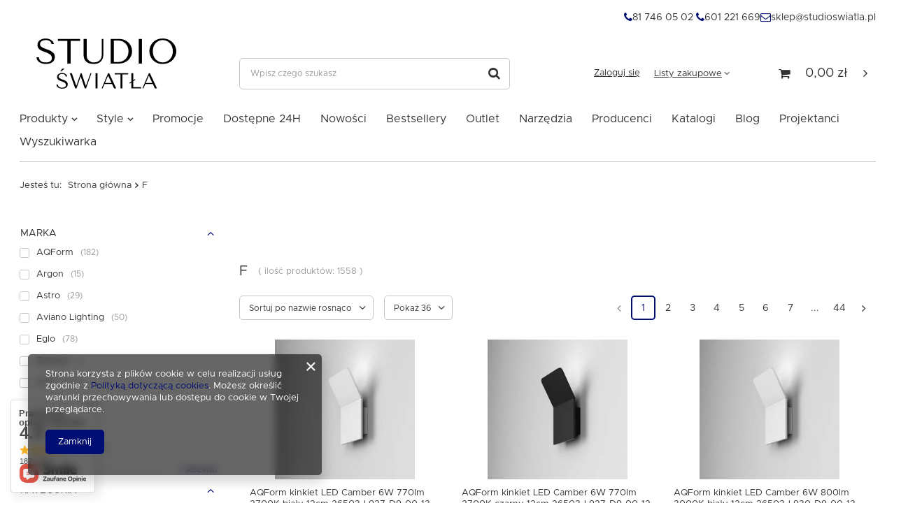

--- FILE ---
content_type: text/html; charset=utf-8
request_url: https://studioswiatla.pl/pl/parameters/f-5033.html
body_size: 39539
content:
<!DOCTYPE html>
<html lang="pl" class="--freeShipping --vat --gross " ><head><meta name='viewport' content='user-scalable=no, initial-scale = 1.0, maximum-scale = 1.0, width=device-width'/> <link rel="preload" crossorigin="anonymous" as="font" href="/gfx/pol/fontello.woff?v=2"><meta http-equiv="Content-Type" content="text/html; charset=utf-8"><meta http-equiv="X-UA-Compatible" content="IE=edge"><title>F  | Studio Światła</title><meta name="description" content="Towary z F"><link rel="icon" href="/gfx/pol/favicon.ico"><meta name="theme-color" content="#000d73"><meta name="msapplication-navbutton-color" content="#000d73"><meta name="apple-mobile-web-app-status-bar-style" content="#000d73"><link rel="preload stylesheet" as="style" href="/gfx/pol/style.css.gzip?r=1744966853"><script>var app_shop={urls:{prefix:'data="/gfx/'.replace('data="', '')+'pol/',graphql:'/graphql/v1/'},vars:{priceType:'gross',priceTypeVat:true,productDeliveryTimeAndAvailabilityWithBasket:false,geoipCountryCode:'US',},txt:{priceTypeText:'',},fn:{},fnrun:{},files:[],graphql:{}};const getCookieByName=(name)=>{const value=`; ${document.cookie}`;const parts = value.split(`; ${name}=`);if(parts.length === 2) return parts.pop().split(';').shift();return false;};if(getCookieByName('freeeshipping_clicked')){document.documentElement.classList.remove('--freeShipping');}if(getCookieByName('rabateCode_clicked')){document.documentElement.classList.remove('--rabateCode');}</script><meta name="robots" content="index,follow"><meta name="rating" content="general"><meta name="Author" content="Studio Światła na bazie IdoSell (www.idosell.com/shop).">
<!-- Begin LoginOptions html -->

<style>
#client_new_social .service_item[data-name="service_Apple"]:before, 
#cookie_login_social_more .service_item[data-name="service_Apple"]:before,
.oscop_contact .oscop_login__service[data-service="Apple"]:before {
    display: block;
    height: 2.6rem;
    content: url('/gfx/standards/apple.svg?r=1743165583');
}
.oscop_contact .oscop_login__service[data-service="Apple"]:before {
    height: auto;
    transform: scale(0.8);
}
#client_new_social .service_item[data-name="service_Apple"]:has(img.service_icon):before,
#cookie_login_social_more .service_item[data-name="service_Apple"]:has(img.service_icon):before,
.oscop_contact .oscop_login__service[data-service="Apple"]:has(img.service_icon):before {
    display: none;
}
</style>

<!-- End LoginOptions html -->

<!-- Open Graph -->
<meta property="og:type" content="website"><meta property="og:url" content="https://studioswiatla.pl/pl/parameters/f-5033.html
"><meta property="og:title" content="F  | Studio Światła"><meta property="og:description" content="Towary z F"><meta property="og:site_name" content="Studio Światła"><meta property="og:locale" content="pl_PL"><meta property="og:image" content="https://studioswiatla.pl/hpeciai/08ae04be85f668a1b098712b261f0fb8/pol_pl_AQForm-kinkiet-LED-Camber-6W-770lm-2700K-bialy-12cm-26503-L927-D9-00-13-20077_1.jpg"><meta property="og:image:width" content="450"><meta property="og:image:height" content="450"><script >
window.dataLayer = window.dataLayer || [];
window.gtag = function gtag() {
dataLayer.push(arguments);
}
gtag('consent', 'default', {
'ad_storage': 'denied',
'analytics_storage': 'denied',
'ad_personalization': 'denied',
'ad_user_data': 'denied',
'wait_for_update': 500
});

gtag('set', 'ads_data_redaction', true);
</script><script  class='google_consent_mode_update'>
gtag('consent', 'update', {
'ad_storage': 'granted',
'analytics_storage': 'granted',
'ad_personalization': 'granted',
'ad_user_data': 'granted'
});
</script>
<!-- End Open Graph -->
<link rel="next" href="https://studioswiatla.pl/pl/parameters/f-5033.html?counter=1"/>
<link rel="canonical" href="https://studioswiatla.pl/pl/parameters/f-5033.html" />

                <!-- Global site tag (gtag.js) -->
                <script  async src="https://www.googletagmanager.com/gtag/js?id=G-FL82SERDC4"></script>
                <script >
                    window.dataLayer = window.dataLayer || [];
                    window.gtag = function gtag(){dataLayer.push(arguments);}
                    gtag('js', new Date());
                    
                    gtag('config', 'G-FL82SERDC4');

                </script>
                <link rel="stylesheet" type="text/css" href="/data/designs/6256d318756745.62281369_77/gfx/pol/custom.css.gzip?r=1758006138">
<!-- Begin additional html or js -->


<!--3|1|2| modified: 2023-03-30 08:41:00-->
<script>app_shop.vars.autoRabaty = [
  {
    name: "RABAT20",
    order: 6,
    min: 4000,
    max: 9999999.99
  },
  {
    name: "RABAT15",
    order: 5,
    min: 2000,
    max: 3999.99
  },
  {
    name: "RABAT12",
    order: 4,
    min: 1500,
    max: 1999.99
  },
  {
    name: "RABAT10",
    order: 3,
    min: 1000,
    max: 1499.99
  },
  {
    name: "RABAT8",
    order: 2,
    min: 500,
    max: 999.99
  },
  {
    name: "RABAT5",
    order: 1,
    min: 300,
    max: 499.99
  }
]</script>
<!--5|1|3| modified: 2021-08-10 12:59:19-->
<!-- Google Tag Manager -->
<script>(function(w,d,s,l,i){w[l]=w[l]||[];w[l].push({'gtm.start':
new Date().getTime(),event:'gtm.js'});var f=d.getElementsByTagName(s)[0],
j=d.createElement(s),dl=l!='dataLayer'?'&l='+l:'';j.async=true;j.src=
'https://www.googletagmanager.com/gtm.js?id='+i+dl;f.parentNode.insertBefore(j,f);
})(window,document,'script','dataLayer','GTM-TW97754');</script>
<!-- End Google Tag Manager -->

<!--14|1|9| modified: 2021-11-29 10:27:46-->
<meta name="facebook-domain-verification" content="8co7bd14g9s45htxbgex5mnj954d8v" />

<!-- End additional html or js -->
<link rel="preload" as="image" media="(max-width: 420px)" href="/hpeciai/cce2f668020aa0c5906ea5f784922c4f/pol_is_AQForm-kinkiet-LED-Camber-6W-770lm-2700K-bialy-12cm-26503-L927-D9-00-13-20077jpg"><link rel="preload" as="image" media="(min-width: 420.1px)" href="/hpeciai/defe4db34bc4b61fb8058b35f2369c60/pol_il_AQForm-kinkiet-LED-Camber-6W-770lm-2700K-bialy-12cm-26503-L927-D9-00-13-20077jpg"><link rel="preload" as="image" media="(max-width: 420px)" href="/hpeciai/072c59ab1242434507bcb90fbc2e32c8/pol_is_AQForm-kinkiet-LED-Camber-6W-770lm-2700K-czarny-12cm-26503-L927-D9-00-12-20078jpg"><link rel="preload" as="image" media="(min-width: 420.1px)" href="/hpeciai/64daaef3191aa52feab2088704aabdab/pol_il_AQForm-kinkiet-LED-Camber-6W-770lm-2700K-czarny-12cm-26503-L927-D9-00-12-20078jpg"></head><body>
<!-- Begin additional html or js -->


<!--6|1|3| modified: 2021-08-10 12:47:23-->
<!-- Google Tag Manager (noscript) -->
<noscript><iframe src="https://www.googletagmanager.com/ns.html?id=GTM-TW97754"
height="0" width="0" style="display:none;visibility:hidden"></iframe></noscript>
<!-- End Google Tag Manager (noscript) -->

<!-- End additional html or js -->
<script>
					var script = document.createElement('script');
					script.src = app_shop.urls.prefix + 'envelope.js.gzip';

					document.getElementsByTagName('body')[0].insertBefore(script, document.getElementsByTagName('body')[0].firstChild);
				</script><div id="container" class="search_page container"><header class="d-flex flex-nowrap flex-md-wrap mx-md-n3 commercial_banner"><script class="ajaxLoad">
                app_shop.vars.vat_registered = "true";
                app_shop.vars.currency_format = "###,##0.00";
                
                    app_shop.vars.currency_before_value = false;
                
                    app_shop.vars.currency_space = true;
                
                app_shop.vars.symbol = "zł";
                app_shop.vars.id= "PLN";
                app_shop.vars.baseurl = "http://studioswiatla.pl/";
                app_shop.vars.sslurl= "https://studioswiatla.pl/";
                app_shop.vars.curr_url= "%2Fpl%2Fparameters%2Ff-5033.html";
                

                var currency_decimal_separator = ',';
                var currency_grouping_separator = ' ';

                
                    app_shop.vars.blacklist_extension = ["exe","com","swf","js","php"];
                
                    app_shop.vars.blacklist_mime = ["application/javascript","application/octet-stream","message/http","text/javascript","application/x-deb","application/x-javascript","application/x-shockwave-flash","application/x-msdownload"];
                
                    app_shop.urls.contact = "/pl/contact.html";
                </script><div id="viewType" style="display:none"></div><div id="freeShipping" class="freeShipping"><span class="freeShipping__info">Darmowa dostawa</span><strong class="freeShipping__val">
						od 
						300,00 zł</strong><a href="" class="freeShipping__close"></a></div><div id="menu_buttons3" class="mb-4 d-none d-md-flex"><div class="menu_button_wrapper"><div class="contact_container">
    <div class="contact_phone">
        <a href="tel:817460502">
            <i class="icon-phone"></i>
            81 746 05 02
        </a>
        <a href="tel:601221669">
            <i class="icon-phone"></i>
            601 221 669
        </a>
    </div>
    <div class="contact_mail">
        <a href="mailto:sklep@studioswiatla.pl">
            <i class="icon-mail"></i>
            sklep@studioswiatla.pl
        </a>
    </div>

</div></div></div><div id="logo" class="col-md-3 d-flex align-items-center"><a href="/" target="_self"><img src="/data/gfx/mask/pol/logo_1_big.svg" alt="Studio Światła" width="513" height="248"></a></div><form action="https://studioswiatla.pl/pl/search.html" method="get" id="menu_search" class="menu_search px-0 col-md-4 px-md-3"><a href="#showSearchForm" class="menu_search__mobile"></a><div class="menu_search__block"><div class="menu_search__item --input"><input class="menu_search__input" type="text" name="text" autocomplete="off" placeholder="Wpisz czego szukasz"><button class="menu_search__submit" type="submit"></button></div><div class="menu_search__item --results search_result"></div></div></form><div id="menu_settings" class="col-md-3 px-0 px-md-3 d-flex align-items-center justify-content-center justify-content-lg-end"><div id="menu_additional"><a class="account_link" href="https://studioswiatla.pl/pl/login.html">Zaloguj się</a><div class="shopping_list_top" data-empty="true"><a href="https://studioswiatla.pl/pl/shoppinglist" class="wishlist_link slt_link">Listy zakupowe</a><div class="slt_lists"><ul class="slt_lists__nav"><li class="slt_lists__nav_item" data-list_skeleton="true" data-list_id="true" data-shared="true"><a class="slt_lists__nav_link" data-list_href="true"><span class="slt_lists__nav_name" data-list_name="true"></span><span class="slt_lists__count" data-list_count="true">0</span></a></li></ul><span class="slt_lists__empty">Dodaj do nich produkty, które lubisz i chcesz kupić później.</span></div></div></div></div><div class="shopping_list_top_mobile d-none" data-empty="true"><a href="https://studioswiatla.pl/pl/shoppinglist" class="sltm_link"></a></div><div class="sl_choose sl_dialog"><div class="sl_choose__wrapper sl_dialog__wrapper p-4 p-md-5"><div class="sl_choose__item --top sl_dialog_close mb-2"><strong class="sl_choose__label">Zapisz na liście zakupowej</strong></div><div class="sl_choose__item --lists" data-empty="true"><div class="sl_choose__list f-group --radio m-0 d-md-flex align-items-md-center justify-content-md-between" data-list_skeleton="true" data-list_id="true" data-shared="true"><input type="radio" name="add" class="sl_choose__input f-control" id="slChooseRadioSelect" data-list_position="true"><label for="slChooseRadioSelect" class="sl_choose__group_label f-label py-4" data-list_position="true"><span class="sl_choose__sub d-flex align-items-center"><span class="sl_choose__name" data-list_name="true"></span><span class="sl_choose__count" data-list_count="true">0</span></span></label><button type="button" class="sl_choose__button --desktop btn --solid">Zapisz</button></div></div><div class="sl_choose__item --create sl_create mt-4"><a href="#new" class="sl_create__link  align-items-center">Stwórz nową listę zakupową</a><form class="sl_create__form align-items-center"><div class="sl_create__group f-group --small mb-0"><input type="text" class="sl_create__input f-control" required="required"><label class="sl_create__label f-label">Nazwa nowej listy</label></div><button type="submit" class="sl_create__button btn --solid ml-2 ml-md-3">Utwórz listę</button></form></div><div class="sl_choose__item --mobile mt-4 d-flex justify-content-center d-md-none"><button class="sl_choose__button --mobile btn --solid --large">Zapisz</button></div></div></div><div id="menu_basket" class="col-md-2 px-0 pr-md-3 topBasket"><a class="topBasket__sub" href="/basketedit.php"><span class="badge badge-info"></span><strong class="topBasket__price">0,00 zł</strong></a><div class="topBasket__details --products" style="display: none;"><div class="topBasket__block --labels"><label class="topBasket__item --name">Produkt</label><label class="topBasket__item --sum">Ilość</label><label class="topBasket__item --prices">Cena</label></div><div class="topBasket__block --products"></div></div><div class="topBasket__details --shipping" style="display: none;"><span class="topBasket__name">Koszt dostawy od</span><span id="shipppingCost"></span></div></div><nav id="menu_categories" class="col-md-12 px-0 px-md-3 wide"><button type="button" class="navbar-toggler"><i class="icon-reorder"></i></button><div class="navbar-collapse" id="menu_navbar"><ul class="navbar-nav mx-md-n2"><li class="nav-item"><a  href="/pl/menu/produkty-217.html" target="_self" title="Produkty" class="nav-link" >Produkty</a><ul class="navbar-subnav"><li class="nav-item"><a class="nav-link" href="/pl/menu/oswietlenie-salonowe-152.html" target="_self">Oświetlenie salonowe</a><ul class="navbar-subsubnav more"><li class="nav-item"><a class="nav-link" href="/pl/menu/zyrandole-485.html" target="_self">Żyrandole</a></li><li class="nav-item"><a class="nav-link" href="/pl/menu/lampy-wiszace-153.html" target="_self">Lampy wiszące</a></li><li class="nav-item"><a class="nav-link" href="/pl/menu/lampy-wiszace-led-154.html" target="_self">Lampy wiszące LED</a></li><li class="nav-item"><a class="nav-link" href="/pl/menu/kinkiety-155.html" target="_self">Kinkiety</a></li><li class="nav-item"><a class="nav-link" href="/pl/menu/kinkiety-led-156.html" target="_self">Kinkiety LED</a></li><li class="nav-item"><a class="nav-link" href="/pl/menu/kinkiety-techniczne-157.html" target="_self">Kinkiety techniczne</a></li><li class="nav-item"><a class="nav-link" href="/pl/menu/plafony-158.html" target="_self">Plafony</a></li><li class="nav-item"><a class="nav-link" href="/pl/menu/plafony-led-159.html" target="_self">Plafony LED</a></li><li class="nav-item"><a class="nav-link" href="/pl/menu/plafony-techniczne-160.html" target="_self">Plafony techniczne</a></li><li class="nav-item"><a class="nav-link" href="/pl/menu/galeryjki-164.html" target="_self">Galeryjki</a></li><li class="nav-item"><a class="nav-link" href="/pl/menu/oczka-scienne-schodowe-165.html" target="_self">Oczka ścienne schodowe</a></li><li class="nav-item"><a class="nav-link" href="/pl/menu/oczka-stropowe-166.html" target="_self">Oczka stropowe</a></li><li class="nav-item"><a class="nav-link" href="/pl/menu/oprawy-sufitowe-167.html" target="_self">Oprawy sufitowe</a></li><li class="nav-item"><a class="nav-link" href="/pl/menu/oprawy-sufitowe-led-168.html" target="_self">Oprawy sufitowe LED</a></li><li class="nav-item"><a class="nav-link" href="/pl/menu/lampki-biurkowe-169.html" target="_self">Lampki biurkowe</a></li><li class="nav-item"><a class="nav-link" href="/pl/menu/lampy-podlogowe-170.html" target="_self">Lampy podłogowe</a></li><li class="nav-item"><a class="nav-link" href="/pl/menu/systemy-szynowe-171.html" target="_self">Systemy szynowe</a></li><li class="nav-item"><a class="nav-link" href="/pl/menu/systemy-szynowe-magnetyczne-297.html" target="_self">Systemy szynowe magnetyczne</a></li><li class="nav-item"><a class="nav-link" href="/pl/menu/lampki-podszafkowe-216.html" target="_self">Lampki podszafkowe</a></li><li class="nav-item"><a class="nav-link" href="/pl/menu/lampy-stolowe-763.html" target="_self">Lampy stołowe</a></li><li class="nav-item display-all more"><a href="##" class="nav-link display-all" txt_alt="- zwiń">
                                                                        + rozwiń
                                                                    </a></li></ul></li><li class="nav-item"><a class="nav-link" href="/pl/menu/oswietlenie-do-sypialni-426.html" target="_self">Oświetlenie do sypialni</a><ul class="navbar-subsubnav more"><li class="nav-item"><a class="nav-link" href="/pl/menu/zyrandole-486.html" target="_self">Żyrandole</a></li><li class="nav-item"><a class="nav-link" href="/pl/menu/sypialnia-lampy-wiszace" target="_self">Lampy wiszące</a></li><li class="nav-item"><a class="nav-link" href="/pl/menu/sypialnia-lampy-wiszace-led" target="_self">Lampy wiszące LED</a></li><li class="nav-item"><a class="nav-link" href="/pl/menu/sypialnia-kinkiety" target="_self">Kinkiety</a></li><li class="nav-item"><a class="nav-link" href="/pl/menu/sypialnia-kinkiety-led" target="_self">Kinkiety LED</a></li><li class="nav-item"><a class="nav-link" href="/pl/menu/kinkiety-techniczne-468.html" target="_self">Kinkiety techniczne</a></li><li class="nav-item"><a class="nav-link" href="/pl/menu/sypialnia-plafony" target="_self">Plafony</a></li><li class="nav-item"><a class="nav-link" href="/pl/menu/sypialnia-plafony-led" target="_self">Plafony LED</a></li><li class="nav-item"><a class="nav-link" href="/pl/menu/plafony-techniczne-469.html" target="_self">Plafony techniczne</a></li><li class="nav-item"><a class="nav-link" href="/pl/menu/sypialnia-galeryjki" target="_self">Galeryjki</a></li><li class="nav-item"><a class="nav-link" href="/pl/menu/sypialnia-oczka-stropowe" target="_self">Oczka stropowe</a></li><li class="nav-item"><a class="nav-link" href="/pl/menu/sypialnia-oprawy-sufitowe" target="_self">Oprawy sufitowe</a></li><li class="nav-item"><a class="nav-link" href="/pl/menu/sypialnia-oprawy-sufitowe-led" target="_self">Oprawy sufitowe LED</a></li><li class="nav-item"><a class="nav-link" href="/pl/menu/lampki-nocne-510.html" target="_self">Lampki nocne</a></li><li class="nav-item"><a class="nav-link" href="/pl/menu/lampy-podlogowe-472.html" target="_self">Lampy podłogowe</a></li><li class="nav-item"><a class="nav-link" href="/pl/menu/systemy-szynowe-473.html" target="_self">Systemy szynowe</a></li><li class="nav-item"><a class="nav-link" href="/pl/menu/systemy-szynowe-magnetyczne-474.html" target="_self">Systemy szynowe magnetyczne</a></li><li class="nav-item"><a class="nav-link" href="/pl/menu/lampy-podlogowa-815.html" target="_self">Lampy podłogowa</a></li><li class="nav-item"><a class="nav-link" href="/pl/menu/lampy-stolowe-821.html" target="_self">Lampy stołowe</a></li><li class="nav-item display-all more"><a href="##" class="nav-link display-all" txt_alt="- zwiń">
                                                                        + rozwiń
                                                                    </a></li></ul></li><li class="nav-item"><a class="nav-link" href="/pl/menu/oswietlenie-do-kuchni-i-jadalni-445.html" target="_self">Oświetlenie do kuchni i jadalni</a><ul class="navbar-subsubnav more"><li class="nav-item"><a class="nav-link" href="/pl/menu/zyrandole-487.html" target="_self">Żyrandole</a></li><li class="nav-item"><a class="nav-link" href="/pl/menu/kuchnia-jadalnia-lampy-wiszace" target="_self">Lampy wiszące</a></li><li class="nav-item"><a class="nav-link" href="/pl/menu/kuchnia-jadalnia-lampy-wiszace-led" target="_self">Lampy wiszące LED</a></li><li class="nav-item"><a class="nav-link" href="/pl/menu/kuchnia-jadalnia-kinkiety" target="_self">Kinkiety</a></li><li class="nav-item"><a class="nav-link" href="/pl/menu/kuchnia-jadalnia-kinkiety-led" target="_self">Kinkiety LED</a></li><li class="nav-item"><a class="nav-link" href="/pl/menu/kinkiety-techniczne-476.html" target="_self">Kinkiety techniczne</a></li><li class="nav-item"><a class="nav-link" href="/pl/menu/kuchnia-jadalnia-plafony" target="_self">Plafony</a></li><li class="nav-item"><a class="nav-link" href="/pl/menu/kuchnia-jadalnia-plafony-led" target="_self">Plafony LED</a></li><li class="nav-item"><a class="nav-link" href="/pl/menu/plafony-techniczne-482.html" target="_self">Plafony techniczne</a></li><li class="nav-item"><a class="nav-link" href="/pl/menu/kuchnia-jadalnia-galeryjki" target="_self">Galeryjki</a></li><li class="nav-item"><a class="nav-link" href="/pl/menu/kuchnia-jadalnia-oczka-stropowe" target="_self">Oczka stropowe</a></li><li class="nav-item"><a class="nav-link" href="/pl/menu/kuchnia-jadalnia-oprawy-sufitowe" target="_self">Oprawy sufitowe</a></li><li class="nav-item"><a class="nav-link" href="/pl/menu/kuchnia-jadalnia-oprawy-sufitowe-led" target="_self">Oprawy sufitowe LED</a></li><li class="nav-item"><a class="nav-link" href="/pl/menu/kuchnia-jadalnia-lampy-podlogowe" target="_self">Lampy podłogowe</a></li><li class="nav-item"><a class="nav-link" href="/pl/menu/kuchnia-jadalnia-systemy-szynowe" target="_self">Systemy szynowe</a></li><li class="nav-item"><a class="nav-link" href="/pl/menu/kuchnia-jadalnia-systemy-szynowe-magnetyczne" target="_self">Systemy szynowe magnetyczne</a></li><li class="nav-item"><a class="nav-link" href="/pl/menu/kuchnia-jadalnia-lampki-podszafkowe" target="_self">Lampki podszafkowe</a></li><li class="nav-item"><a class="nav-link" href="/pl/menu/lampy-stolowe-820.html" target="_self">Lampy stołowe</a></li><li class="nav-item display-all more"><a href="##" class="nav-link display-all" txt_alt="- zwiń">
                                                                        + rozwiń
                                                                    </a></li></ul></li><li class="nav-item"><a class="nav-link" href="/pl/menu/oswietlenie-lazienkowe-172.html" target="_self">Oświetlenie łazienkowe</a><ul class="navbar-subsubnav"><li class="nav-item"><a class="nav-link" href="/pl/menu/lazienkowe-oprawy-sufitowe-183.html" target="_self">Łazienkowe oprawy sufitowe</a></li><li class="nav-item"><a class="nav-link" href="/pl/menu/lazienkowe-lampy-wiszace-184.html" target="_self">Łazienkowe lampy wiszące</a></li><li class="nav-item"><a class="nav-link" href="/pl/menu/lazienkowe-oczka-stropowe-187.html" target="_self">Łazienkowe oczka stropowe</a></li><li class="nav-item"><a class="nav-link" href="/pl/menu/kinkiety-lazienkowe-185.html" target="_self">Kinkiety łazienkowe</a></li><li class="nav-item"><a class="nav-link" href="/pl/menu/plafony-lazienkowe-186.html" target="_self">Plafony łazienkowe</a></li><li class="nav-item"><a class="nav-link" href="/pl/menu/plafony-lazienkowe-led-492.html" target="_self">Plafony łazienkowe LED</a></li></ul></li><li class="nav-item"><a class="nav-link" href="/pl/menu/oswietlenie-dzieciece-173.html" target="_self">Oświetlenie dziecięce</a><ul class="navbar-subsubnav"><li class="nav-item"><a class="nav-link" href="/pl/menu/lampy-wiszace-dla-dzieci-188.html" target="_self">Lampy wiszące dla dzieci</a></li><li class="nav-item"><a class="nav-link" href="/pl/menu/kinkiety-dla-dzieci-189.html" target="_self">Kinkiety dla dzieci</a></li><li class="nav-item"><a class="nav-link" href="/pl/menu/plafony-dla-dzieci-190.html" target="_self">Plafony dla dzieci</a></li><li class="nav-item"><a class="nav-link" href="/pl/menu/lampki-dla-dzieci-191.html" target="_self">Lampki dla dzieci</a></li></ul></li><li class="nav-item"><a class="nav-link" href="/pl/menu/oswietlenie-zewnetrzne-174.html" target="_self">Oświetlenie zewnętrzne</a><ul class="navbar-subsubnav"><li class="nav-item"><a class="nav-link" href="/pl/menu/lampy-stojace-zewnetrzne-192.html" target="_self">Lampy stojące zewnętrzne</a></li><li class="nav-item"><a class="nav-link" href="/pl/menu/lampy-ogrodowe-489.html" target="_self">Lampy ogrodowe</a></li><li class="nav-item"><a class="nav-link" href="/pl/menu/latarnie-193.html" target="_self">Latarnie</a></li><li class="nav-item"><a class="nav-link" href="/pl/menu/kinkiety-zewnetrzne-194.html" target="_self">Kinkiety zewnętrzne</a></li><li class="nav-item"><a class="nav-link" href="/pl/menu/plafony-zewnetrzne-195.html" target="_self">Plafony zewnętrzne</a></li><li class="nav-item"><a class="nav-link" href="/pl/menu/lampy-wiszace-zewnetrzne-196.html" target="_self">Lampy wiszące zewnętrzne</a></li><li class="nav-item"><a class="nav-link" href="/pl/menu/girlanda-788.html" target="_self">Girlanda</a></li><li class="nav-item"><a class="nav-link" href="/pl/menu/oczka-hermetyczne-197.html" target="_self">Oczka hermetyczne</a></li><li class="nav-item"><a class="nav-link" href="/pl/menu/reflektory-zewnetrzne-198.html" target="_self">Reflektory zewnętrzne</a></li><li class="nav-item"><a class="nav-link" href="/pl/menu/plafony-zewetrzne-811.html" target="_self">Plafony zewętrzne</a></li></ul></li><li class="nav-item"><a class="nav-link" href="/pl/menu/oswietlenie-techniczne-175.html" target="_self">Oświetlenie techniczne</a><ul class="navbar-subsubnav"><li class="nav-item"><a class="nav-link" href="/pl/menu/oprawy-liniowe-200.html" target="_self">Oprawy liniowe</a></li><li class="nav-item"><a class="nav-link" href="/pl/menu/oprawy-rastrowe-201.html" target="_self">Oprawy rastrowe</a></li><li class="nav-item"><a class="nav-link" href="/pl/menu/naswietlacze-202.html" target="_self">Naświetlacze</a></li><li class="nav-item"><a class="nav-link" href="/pl/menu/panele-led-203.html" target="_self">Panele LED</a></li><li class="nav-item"><a class="nav-link" href="/pl/menu/high-bay-204.html" target="_self">High Bay</a></li><li class="nav-item"><a class="nav-link" href="/pl/menu/lampy-z-czujnikiem-ruchu-205.html" target="_self">Lampy z czujnikiem ruchu</a></li><li class="nav-item"><a class="nav-link" href="/pl/menu/oprawy-gospodarcze-warsztatowe-387.html" target="_self">Oprawy gospodarcze/warsztatowe</a></li><li class="nav-item"><a class="nav-link" href="/pl/menu/oprawy-awaryjne-784.html" target="_self">Oprawy awaryjne</a></li></ul></li><li class="nav-item"><a class="nav-link" href="/pl/menu/zrodla-swiatla-176.html" target="_self">Źródła światła</a><ul class="navbar-subsubnav"><li class="nav-item"><a class="nav-link" href="/pl/menu/zarowki-led-210.html" target="_self">Żarówki LED</a></li><li class="nav-item"><a class="nav-link" href="/pl/menu/tuby-led-211.html" target="_self">Tuby LED</a></li><li class="nav-item"><a class="nav-link" href="/pl/menu/tasmy-led-212.html" target="_self">Taśmy LED</a></li><li class="nav-item"><a class="nav-link" href="/pl/menu/swietlowki-218.html" target="_self">Świetlówki</a></li></ul></li><li class="nav-item"><a class="nav-link" href="/pl/menu/inteligentny-dom-180.html" target="_self">Inteligentny dom</a><ul class="navbar-subsubnav"><li class="nav-item"><a class="nav-link" href="/pl/menu/oswietlenie-smart-213.html" target="_self">Oświetlenie SMART</a></li></ul></li><li class="nav-item"><a class="nav-link" href="/pl/menu/meble-182.html" target="_self">Meble</a><ul class="navbar-subsubnav more"><li class="nav-item"><a class="nav-link" href="/pl/menu/stoly-232.html" target="_self">Stoły</a></li><li class="nav-item"><a class="nav-link" href="/pl/menu/fotele-233.html" target="_self">Fotele</a></li><li class="nav-item"><a class="nav-link" href="/pl/menu/stolki-234.html" target="_self">Stołki</a></li><li class="nav-item"><a class="nav-link" href="/pl/menu/hokery-235.html" target="_self">Hokery</a></li><li class="nav-item"><a class="nav-link" href="/pl/menu/krzesla-236.html" target="_self">Krzesła</a></li><li class="nav-item"><a class="nav-link" href="/pl/menu/sofy-237.html" target="_self">Sofy</a></li><li class="nav-item"><a class="nav-link" href="/pl/menu/stoliki-238.html" target="_self">Stoliki</a></li><li class="nav-item"><a class="nav-link" href="/pl/menu/szafki-239.html" target="_self">Szafki</a></li><li class="nav-item"><a class="nav-link" href="/pl/menu/podnozki-240.html" target="_self">Podnóżki</a></li><li class="nav-item"><a class="nav-link" href="/pl/menu/biurka-243.html" target="_self">Biurka</a></li><li class="nav-item"><a class="nav-link" href="/pl/menu/dekoracje-816.html" target="_self">Dekoracje</a></li><li class="nav-item"><a class="nav-link" href="/pl/menu/ogrod-818.html" target="_self">Ogród</a></li><li class="nav-item display-all more"><a href="##" class="nav-link display-all" txt_alt="- zwiń">
                                                                        + rozwiń
                                                                    </a></li></ul></li><li class="nav-item"><a class="nav-link" href="/pl/menu/osprzet-elektroinstalacyjny-181.html" target="_self">Osprzęt elektroinstalacyjny</a><ul class="navbar-subsubnav"><li class="nav-item"><a class="nav-link" href="/pl/menu/przelaczniki-wlaczniki-214.html" target="_self">Przełączniki/Włączniki</a></li><li class="nav-item"><a class="nav-link" href="/pl/menu/puszki-podlogowe-792.html" target="_self">Puszki podłogowe</a></li><li class="nav-item"><a class="nav-link" href="/pl/menu/pozostale-389.html" target="_self">Pozostałe</a></li><li class="nav-item"><a class="nav-link" href="/pl/menu/narzedzia-808.html" target="_self">Narzędzia</a></li></ul></li><li class="nav-item"><a class="nav-link" href="/pl/menu/wentylatory-178.html" target="_self">Wentylatory</a><ul class="navbar-subsubnav"><li class="nav-item"><a class="nav-link" href="/pl/menu/wentylatory-scienne-804.html" target="_self">Wentylatory ścienne</a></li></ul></li><li class="nav-item empty"><a class="nav-link" href="/pl/menu/lustra-177.html" target="_self">Lustra</a></li></ul></li><li class="nav-item"><span title="Style" class="nav-link" >Style</span><ul class="navbar-subnav"><li class="nav-item empty"><a class="nav-link" href="/pl/menu/art-deco-282.html" target="_self">Art Deco</a></li><li class="nav-item empty"><a class="nav-link" href="/pl/menu/boho-422.html" target="_self">Boho</a></li><li class="nav-item empty"><a class="nav-link" href="/pl/menu/design-466.html" target="_self">Design</a></li><li class="nav-item empty"><a class="nav-link" href="https://studioswiatla.pl/pl/menu/drewno-423.html" target="_self">Drewno</a></li><li class="nav-item empty"><a class="nav-link" href="/pl/menu/glamour-284.html" target="_self">Glamour</a></li><li class="nav-item empty"><a class="nav-link" href="/pl/menu/hampton-285.html" target="_self">Hampton</a></li><li class="nav-item empty"><a class="nav-link" href="/pl/menu/industrialny-424.html" target="_self">Industrialny</a></li><li class="nav-item empty"><a class="nav-link" href="pl/menu/loft-425.html" target="_self">Loft</a></li><li class="nav-item empty"><a class="nav-link" href="/pl/menu/klasyczny-antyczny-288.html" target="_self">Klasyczny / Antyczny</a></li><li class="nav-item empty"><a class="nav-link" href="/pl/menu/minimalistyczny-290.html" target="_self">Minimalistyczny</a></li><li class="nav-item empty"><a class="nav-link" href="/pl/menu/nowoczesny-291.html" target="_self">Nowoczesny</a></li><li class="nav-item empty"><a class="nav-link" href="/pl/menu/orientalny-292.html" target="_self">Orientalny</a></li><li class="nav-item empty"><a class="nav-link" href="/pl/menu/prowansalski-shabby-293.html" target="_self">Prowansalski / Shabby</a></li><li class="nav-item empty"><a class="nav-link" href="/pl/menu/retro-vintage-294.html" target="_self">Retro / Vintage</a></li><li class="nav-item empty"><a class="nav-link" href="/pl/menu/skandynawski-296.html" target="_self">Skandynawski</a></li></ul></li><li class="nav-item"><a  href="/promocje" target="_self" title="Promocje" class="nav-link" >Promocje</a></li><li class="nav-item"><a  href="https://studioswiatla.pl/pl/menu/produkty-217.html?filter_default=n&amp;filter_instock=y" target="_self" title="Dostępne 24H" class="nav-link" >Dostępne 24H</a></li><li class="nav-item"><a  href="https://studioswiatla.pl/nowosci" target="_self" title="Nowości" class="nav-link" >Nowości</a></li><li class="nav-item"><a  href="/pl/menu/bestsellery-279.html" target="_self" title="Bestsellery" class="nav-link" >Bestsellery</a></li><li class="nav-item"><a  href="/pl/menu/outlet-280.html" target="_self" title="Outlet" class="nav-link" >Outlet</a></li><li class="nav-item"><a  href="/pl/menu/narzedzia-810.html" target="_self" title="Narzędzia" class="nav-link" >Narzędzia</a></li><li class="nav-item"><a  href="/producenci" target="_self" title="Producenci" class="nav-link" >Producenci</a></li><li class="nav-item"><a  href="/katalogi" target="_self" title="Katalogi" class="nav-link" >Katalogi</a></li><li class="nav-item"><a  href="/blog" target="_self" title="Blog" class="nav-link" >Blog</a></li><li class="nav-item"><span title="Projektanci" class="nav-link" >Projektanci</span></li><li class="nav-item"><a  href="/pl/searching.html?reason=text_to_short" target="_self" title="Wyszukiwarka" class="nav-link" >Wyszukiwarka</a></li></ul></div></nav><div id="breadcrumbs" class="breadcrumbs col-md-12"><div class="back_button"><button id="back_button"><i class="icon-angle-left"></i> Wstecz</button></div><div class="list_wrapper"><ol><li><span>Jesteś tu:  </span></li><li class="bc-main"><span><a href="/">Strona główna</a></span></li><li class="bc-item-1 bc-active"><span>F</span></li></ol></div></div></header><div id="layout" class="row clearfix"><aside class="col-3"><section class="shopping_list_menu"><div class="shopping_list_menu__block --lists slm_lists" data-empty="true"><span class="slm_lists__label">Listy zakupowe</span><ul class="slm_lists__nav"><li class="slm_lists__nav_item" data-list_skeleton="true" data-list_id="true" data-shared="true"><a class="slm_lists__nav_link" data-list_href="true"><span class="slm_lists__nav_name" data-list_name="true"></span><span class="slm_lists__count" data-list_count="true">0</span></a></li><li class="slm_lists__nav_header"><span class="slm_lists__label">Listy zakupowe</span></li></ul><a href="#manage" class="slm_lists__manage d-none align-items-center d-md-flex">Zarządzaj listami</a></div><div class="shopping_list_menu__block --bought slm_bought"><a class="slm_bought__link d-flex" href="https://studioswiatla.pl/pl/products-bought.html">
						Lista dotychczas zamówionych produktów
					</a></div><div class="shopping_list_menu__block --info slm_info"><strong class="slm_info__label d-block mb-3">Jak działa lista zakupowa?</strong><ul class="slm_info__list"><li class="slm_info__list_item d-flex mb-3">
							Po zalogowaniu możesz umieścić i przechowywać na liście zakupowej dowolną liczbę produktów nieskończenie długo.
						</li><li class="slm_info__list_item d-flex mb-3">
							Dodanie produktu do listy zakupowej nie oznacza automatycznie jego rezerwacji.
						</li><li class="slm_info__list_item d-flex mb-3">
							Dla niezalogowanych klientów lista zakupowa przechowywana jest do momentu wygaśnięcia sesji (około 24h).
						</li></ul></div></section><div class="setMobileGrid" data-item="#menu_navbar"></div><div class="setMobileGrid" data-item="#menu_navbar3" data-ismenu1="true"></div><div class="setMobileGrid" data-item="#menu_blog"></div><div class="login_menu_block d-lg-none" id="login_menu_block"><a class="sign_in_link" href="/login.php" title=""><i class="icon-user"></i><span>Zaloguj się</span></a><a class="registration_link" href="/client-new.php?register" title=""><i class="icon-lock"></i><span>Zarejestruj się</span></a><a class="order_status_link" href="/order-open.php" title=""><i class="icon-globe"></i><span>Sprawdź status zamówienia</span></a></div><div class="setMobileGrid" data-item="#menu_contact"></div><div class="setMobileGrid" data-item="#menu_settings"></div><div id="menu_categories2" class="mb-4"></div><section id="Filters" class="filters mb-4"><form class="filters__form" method="get" action="/pl/parameters/f-5033.html"><div class="filters__block mb-1" name="Marka"><input type="hidden" class="__serialize" id="filter_producer_input" name="filter_producer" value=""><a class="filters__toggler
																				" data-id="filter_producer"><div class="btn --icon-right d-block pr-4"><span>Marka</span></div></a><div class="filters__expand" id="filter_producer_expand"><ul class="filters__content --list" id="filter_producer_content"><li class="filters__item mb-2
																																		"><div class="f-group --small --checkbox mb-0"><input type="checkbox" class="f-control" id="filter_producer_1614763875" data-id="filter_producer" value="1614763875"><label class="f-label" for="filter_producer_1614763875"><span class="--name">AQForm</span><span class="--quantity">182</span></label></div></li><li class="filters__item mb-2
																																		"><div class="f-group --small --checkbox mb-0"><input type="checkbox" class="f-control" id="filter_producer_1611324703" data-id="filter_producer" value="1611324703"><label class="f-label" for="filter_producer_1611324703"><span class="--name">Argon</span><span class="--quantity">15</span></label></div></li><li class="filters__item mb-2
																																		"><div class="f-group --small --checkbox mb-0"><input type="checkbox" class="f-control" id="filter_producer_1614763874" data-id="filter_producer" value="1614763874"><label class="f-label" for="filter_producer_1614763874"><span class="--name">Astro</span><span class="--quantity">29</span></label></div></li><li class="filters__item mb-2
																																		"><div class="f-group --small --checkbox mb-0"><input type="checkbox" class="f-control" id="filter_producer_1758196443" data-id="filter_producer" value="1758196443"><label class="f-label" for="filter_producer_1758196443"><span class="--name">Aviano Lighting</span><span class="--quantity">50</span></label></div></li><li class="filters__item mb-2
																																		"><div class="f-group --small --checkbox mb-0"><input type="checkbox" class="f-control" id="filter_producer_1615474077" data-id="filter_producer" value="1615474077"><label class="f-label" for="filter_producer_1615474077"><span class="--name">Eglo</span><span class="--quantity">78</span></label></div></li><li class="filters__item mb-2
																																		"><div class="f-group --small --checkbox mb-0"><input type="checkbox" class="f-control" id="filter_producer_1618491324" data-id="filter_producer" value="1618491324"><label class="f-label" for="filter_producer_1618491324"><span class="--name">Elstead</span><span class="--quantity">1</span></label></div></li><li class="filters__item mb-2
																																		"><div class="f-group --small --checkbox mb-0"><input type="checkbox" class="f-control" id="filter_producer_1614339414" data-id="filter_producer" value="1614339414"><label class="f-label" for="filter_producer_1614339414"><span class="--name">GTV</span><span class="--quantity">193</span></label></div></li><li class="filters__item mb-2
																																		"><div class="f-group --small --checkbox mb-0"><input type="checkbox" class="f-control" id="filter_producer_1615538567" data-id="filter_producer" value="1615538567"><label class="f-label" for="filter_producer_1615538567"><span class="--name">Ideal Lux</span><span class="--quantity">124</span></label></div></li><li class="filters__item mb-2
																																		"><div class="f-group --small --checkbox mb-0"><input type="checkbox" class="f-control" id="filter_producer_1614078786" data-id="filter_producer" value="1614078786"><label class="f-label" for="filter_producer_1614078786"><span class="--name">Ideus</span><span class="--quantity">7</span></label></div></li><li class="filters__item mb-2
																																		 --last-not-hidden"><div class="f-group --small --checkbox mb-0"><input type="checkbox" class="f-control" id="filter_producer_1614931404" data-id="filter_producer" value="1614931404"><label class="f-label" for="filter_producer_1614931404"><span class="--name">Kaja Lighting</span><span class="--quantity">3</span></label></div></li><li class="filters__item mb-2
																																		 --hidden"><div class="f-group --small --checkbox mb-0"><input type="checkbox" class="f-control" id="filter_producer_1613739000" data-id="filter_producer" value="1613739000"><label class="f-label" for="filter_producer_1613739000"><span class="--name">Kanlux</span><span class="--quantity">78</span></label></div></li><li class="filters__item mb-2
																																		 --hidden"><div class="f-group --small --checkbox mb-0"><input type="checkbox" class="f-control" id="filter_producer_1613122563" data-id="filter_producer" value="1613122563"><label class="f-label" for="filter_producer_1613122563"><span class="--name">Light Prestige</span><span class="--quantity">2</span></label></div></li><li class="filters__item mb-2
																																		 --hidden"><div class="f-group --small --checkbox mb-0"><input type="checkbox" class="f-control" id="filter_producer_1614763873" data-id="filter_producer" value="1614763873"><label class="f-label" for="filter_producer_1614763873"><span class="--name">Loonari</span><span class="--quantity">70</span></label></div></li><li class="filters__item mb-2
																																		 --hidden"><div class="f-group --small --checkbox mb-0"><input type="checkbox" class="f-control" id="filter_producer_1623935762" data-id="filter_producer" value="1623935762"><label class="f-label" for="filter_producer_1623935762"><span class="--name">Luces Exclusivas</span><span class="--quantity">192</span></label></div></li><li class="filters__item mb-2
																																		 --hidden"><div class="f-group --small --checkbox mb-0"><input type="checkbox" class="f-control" id="filter_producer_1612518437" data-id="filter_producer" value="1612518437"><label class="f-label" for="filter_producer_1612518437"><span class="--name">Lucide</span><span class="--quantity">32</span></label></div></li><li class="filters__item mb-2
																																		 --hidden"><div class="f-group --small --checkbox mb-0"><input type="checkbox" class="f-control" id="filter_producer_1612520285" data-id="filter_producer" value="1612520285"><label class="f-label" for="filter_producer_1612520285"><span class="--name">Lutec</span><span class="--quantity">71</span></label></div></li><li class="filters__item mb-2
																																		 --hidden"><div class="f-group --small --checkbox mb-0"><input type="checkbox" class="f-control" id="filter_producer_1614072096" data-id="filter_producer" value="1614072096"><label class="f-label" for="filter_producer_1614072096"><span class="--name">Markslojd</span><span class="--quantity">22</span></label></div></li><li class="filters__item mb-2
																																		 --hidden"><div class="f-group --small --checkbox mb-0"><input type="checkbox" class="f-control" id="filter_producer_1613738984" data-id="filter_producer" value="1613738984"><label class="f-label" for="filter_producer_1613738984"><span class="--name">Maxlight</span><span class="--quantity">56</span></label></div></li><li class="filters__item mb-2
																																		 --hidden"><div class="f-group --small --checkbox mb-0"><input type="checkbox" class="f-control" id="filter_producer_1612273841" data-id="filter_producer" value="1612273841"><label class="f-label" for="filter_producer_1612273841"><span class="--name">Maytoni</span><span class="--quantity">8</span></label></div></li><li class="filters__item mb-2
																																		 --hidden"><div class="f-group --small --checkbox mb-0"><input type="checkbox" class="f-control" id="filter_producer_1610619234" data-id="filter_producer" value="1610619234"><label class="f-label" for="filter_producer_1610619234"><span class="--name">Mistic Lighting</span><span class="--quantity">4</span></label></div></li><li class="filters__item mb-2
																																		 --hidden"><div class="f-group --small --checkbox mb-0"><input type="checkbox" class="f-control" id="filter_producer_1611751355" data-id="filter_producer" value="1611751355"><label class="f-label" for="filter_producer_1611751355"><span class="--name">Nowodvorski Lighting </span><span class="--quantity">45</span></label></div></li><li class="filters__item mb-2
																																		 --hidden"><div class="f-group --small --checkbox mb-0"><input type="checkbox" class="f-control" id="filter_producer_1615379976" data-id="filter_producer" value="1615379976"><label class="f-label" for="filter_producer_1615379976"><span class="--name">Orlicki Design</span><span class="--quantity">3</span></label></div></li><li class="filters__item mb-2
																																		 --hidden"><div class="f-group --small --checkbox mb-0"><input type="checkbox" class="f-control" id="filter_producer_1661769335" data-id="filter_producer" value="1661769335"><label class="f-label" for="filter_producer_1661769335"><span class="--name">Quintiesse</span><span class="--quantity">17</span></label></div></li><li class="filters__item mb-2
																																		 --hidden"><div class="f-group --small --checkbox mb-0"><input type="checkbox" class="f-control" id="filter_producer_1615209682" data-id="filter_producer" value="1615209682"><label class="f-label" for="filter_producer_1615209682"><span class="--name">Rabalux</span><span class="--quantity">63</span></label></div></li><li class="filters__item mb-2
																																		 --hidden"><div class="f-group --small --checkbox mb-0"><input type="checkbox" class="f-control" id="filter_producer_1612431251" data-id="filter_producer" value="1612431251"><label class="f-label" for="filter_producer_1612431251"><span class="--name">RL</span><span class="--quantity">35</span></label></div></li><li class="filters__item mb-2
																																		 --hidden"><div class="f-group --small --checkbox mb-0"><input type="checkbox" class="f-control" id="filter_producer_1613477121" data-id="filter_producer" value="1613477121"><label class="f-label" for="filter_producer_1613477121"><span class="--name">SLV</span><span class="--quantity">125</span></label></div></li><li class="filters__item mb-2
																																		 --hidden"><div class="f-group --small --checkbox mb-0"><input type="checkbox" class="f-control" id="filter_producer_1620990010" data-id="filter_producer" value="1620990010"><label class="f-label" for="filter_producer_1620990010"><span class="--name">Spectrum</span><span class="--quantity">2</span></label></div></li><li class="filters__item mb-2
																																		 --hidden"><div class="f-group --small --checkbox mb-0"><input type="checkbox" class="f-control" id="filter_producer_1640162565" data-id="filter_producer" value="1640162565"><label class="f-label" for="filter_producer_1640162565"><span class="--name">Spectrum SMART</span><span class="--quantity">8</span></label></div></li><li class="filters__item mb-2
																																		 --hidden"><div class="f-group --small --checkbox mb-0"><input type="checkbox" class="f-control" id="filter_producer_1616073171" data-id="filter_producer" value="1616073171"><label class="f-label" for="filter_producer_1616073171"><span class="--name">Steinel</span><span class="--quantity">10</span></label></div></li><li class="filters__item mb-2
																																		 --hidden"><div class="f-group --small --checkbox mb-0"><input type="checkbox" class="f-control" id="filter_producer_1613471937" data-id="filter_producer" value="1613471937"><label class="f-label" for="filter_producer_1613471937"><span class="--name">Su-ma</span><span class="--quantity">11</span></label></div></li><li class="filters__item mb-2
																																		 --hidden"><div class="f-group --small --checkbox mb-0"><input type="checkbox" class="f-control" id="filter_producer_1612431257" data-id="filter_producer" value="1612431257"><label class="f-label" for="filter_producer_1612431257"><span class="--name">Trio</span><span class="--quantity">22</span></label></div></li></ul><div class="filters__options"><button type="submit" class="--submit d-none btn py-0 pl-0 pr-3">
																												Zastosuj
																										</button><a class="--show-hidden btn py-0 pl-3 pr-0" data-id="filter_producer"><span class="--show">+ Rozwiń</span><span class="--hide">- Ukryj</span></a></div></div></div><div class="filters__block mb-1" name="Kategoria"><input type="hidden" class="__serialize" id="filter_node2_input" name="filter_node[2]" value=""><a class="filters__toggler
																				" data-id="filter_node2"><div class="btn --icon-right d-block pr-4"><span>Kategoria</span></div></a><div class="filters__expand" id="filter_node2_expand"><ul class="filters__content --list" id="filter_node2_content"><li class="filters__item mb-2
																																		"><div class="f-group --small --checkbox mb-0"><input type="checkbox" class="f-control" id="filter_node2_312" data-id="filter_node2" value="312"><label class="f-label" for="filter_node2_312"><span class="--name">Galeryjki</span><span class="--quantity">5</span></label></div></li><li class="filters__item mb-2
																																		"><div class="f-group --small --checkbox mb-0"><input type="checkbox" class="f-control" id="filter_node2_344" data-id="filter_node2" value="344"><label class="f-label" for="filter_node2_344"><span class="--name">High Bay</span><span class="--quantity">6</span></label></div></li><li class="filters__item mb-2
																																		"><div class="f-group --small --checkbox mb-0"><input type="checkbox" class="f-control" id="filter_node2_318" data-id="filter_node2" value="318"><label class="f-label" for="filter_node2_318"><span class="--name">Kinkiety</span><span class="--quantity">36</span></label></div></li><li class="filters__item mb-2
																																		"><div class="f-group --small --checkbox mb-0"><input type="checkbox" class="f-control" id="filter_node2_323" data-id="filter_node2" value="323"><label class="f-label" for="filter_node2_323"><span class="--name">Kinkiety łazienkowe</span><span class="--quantity">38</span></label></div></li><li class="filters__item mb-2
																																		"><div class="f-group --small --checkbox mb-0"><input type="checkbox" class="f-control" id="filter_node2_317" data-id="filter_node2" value="317"><label class="f-label" for="filter_node2_317"><span class="--name">Kinkiety LED</span><span class="--quantity">117</span></label></div></li><li class="filters__item mb-2
																																		"><div class="f-group --small --checkbox mb-0"><input type="checkbox" class="f-control" id="filter_node2_316" data-id="filter_node2" value="316"><label class="f-label" for="filter_node2_316"><span class="--name">Kinkiety techniczne</span><span class="--quantity">27</span></label></div></li><li class="filters__item mb-2
																																		"><div class="f-group --small --checkbox mb-0"><input type="checkbox" class="f-control" id="filter_node2_334" data-id="filter_node2" value="334"><label class="f-label" for="filter_node2_334"><span class="--name">Kinkiety zewnętrzne</span><span class="--quantity">147</span></label></div></li><li class="filters__item mb-2
																																		"><div class="f-group --small --checkbox mb-0"><input type="checkbox" class="f-control" id="filter_node2_307" data-id="filter_node2" value="307"><label class="f-label" for="filter_node2_307"><span class="--name">Lampki biurkowe</span><span class="--quantity">23</span></label></div></li><li class="filters__item mb-2
																																		"><div class="f-group --small --checkbox mb-0"><input type="checkbox" class="f-control" id="filter_node2_771" data-id="filter_node2" value="771"><label class="f-label" for="filter_node2_771"><span class="--name">Lampki nocne</span><span class="--quantity">5</span></label></div></li><li class="filters__item mb-2
																																		 --last-not-hidden"><div class="f-group --small --checkbox mb-0"><input type="checkbox" class="f-control" id="filter_node2_304" data-id="filter_node2" value="304"><label class="f-label" for="filter_node2_304"><span class="--name">Lampki podszafkowe</span><span class="--quantity">4</span></label></div></li><li class="filters__item mb-2
																																		 --hidden"><div class="f-group --small --checkbox mb-0"><input type="checkbox" class="f-control" id="filter_node2_490" data-id="filter_node2" value="490"><label class="f-label" for="filter_node2_490"><span class="--name">Lampy ogrodowe</span><span class="--quantity">45</span></label></div></li><li class="filters__item mb-2
																																		 --hidden"><div class="f-group --small --checkbox mb-0"><input type="checkbox" class="f-control" id="filter_node2_306" data-id="filter_node2" value="306"><label class="f-label" for="filter_node2_306"><span class="--name">Lampy podłogowe</span><span class="--quantity">41</span></label></div></li><li class="filters__item mb-2
																																		 --hidden"><div class="f-group --small --checkbox mb-0"><input type="checkbox" class="f-control" id="filter_node2_332" data-id="filter_node2" value="332"><label class="f-label" for="filter_node2_332"><span class="--name">Lampy stojące zewnętrzne</span><span class="--quantity">34</span></label></div></li><li class="filters__item mb-2
																																		 --hidden"><div class="f-group --small --checkbox mb-0"><input type="checkbox" class="f-control" id="filter_node2_766" data-id="filter_node2" value="766"><label class="f-label" for="filter_node2_766"><span class="--name">Lampy stołowe</span><span class="--quantity">6</span></label></div></li><li class="filters__item mb-2
																																		 --hidden"><div class="f-group --small --checkbox mb-0"><input type="checkbox" class="f-control" id="filter_node2_302" data-id="filter_node2" value="302"><label class="f-label" for="filter_node2_302"><span class="--name">Lampy wiszące</span><span class="--quantity">30</span></label></div></li><li class="filters__item mb-2
																																		 --hidden"><div class="f-group --small --checkbox mb-0"><input type="checkbox" class="f-control" id="filter_node2_311" data-id="filter_node2" value="311"><label class="f-label" for="filter_node2_311"><span class="--name">Lampy wiszące LED</span><span class="--quantity">168</span></label></div></li><li class="filters__item mb-2
																																		 --hidden"><div class="f-group --small --checkbox mb-0"><input type="checkbox" class="f-control" id="filter_node2_345" data-id="filter_node2" value="345"><label class="f-label" for="filter_node2_345"><span class="--name">Lampy z czujnikiem ruchu</span><span class="--quantity">23</span></label></div></li><li class="filters__item mb-2
																																		 --hidden"><div class="f-group --small --checkbox mb-0"><input type="checkbox" class="f-control" id="filter_node2_333" data-id="filter_node2" value="333"><label class="f-label" for="filter_node2_333"><span class="--name">Latarnie</span><span class="--quantity">2</span></label></div></li><li class="filters__item mb-2
																																		 --hidden"><div class="f-group --small --checkbox mb-0"><input type="checkbox" class="f-control" id="filter_node2_325" data-id="filter_node2" value="325"><label class="f-label" for="filter_node2_325"><span class="--name">Łazienkowe oczka stropowe</span><span class="--quantity">18</span></label></div></li><li class="filters__item mb-2
																																		 --hidden"><div class="f-group --small --checkbox mb-0"><input type="checkbox" class="f-control" id="filter_node2_321" data-id="filter_node2" value="321"><label class="f-label" for="filter_node2_321"><span class="--name">Łazienkowe oprawy sufitowe</span><span class="--quantity">19</span></label></div></li><li class="filters__item mb-2
																																		 --hidden"><div class="f-group --small --checkbox mb-0"><input type="checkbox" class="f-control" id="filter_node2_357" data-id="filter_node2" value="357"><label class="f-label" for="filter_node2_357"><span class="--name">Lustra</span><span class="--quantity">8</span></label></div></li><li class="filters__item mb-2
																																		 --hidden"><div class="f-group --small --checkbox mb-0"><input type="checkbox" class="f-control" id="filter_node2_342" data-id="filter_node2" value="342"><label class="f-label" for="filter_node2_342"><span class="--name">Naświetlacze</span><span class="--quantity">29</span></label></div></li><li class="filters__item mb-2
																																		 --hidden"><div class="f-group --small --checkbox mb-0"><input type="checkbox" class="f-control" id="filter_node2_337" data-id="filter_node2" value="337"><label class="f-label" for="filter_node2_337"><span class="--name">Oczka hermetyczne</span><span class="--quantity">29</span></label></div></li><li class="filters__item mb-2
																																		 --hidden"><div class="f-group --small --checkbox mb-0"><input type="checkbox" class="f-control" id="filter_node2_310" data-id="filter_node2" value="310"><label class="f-label" for="filter_node2_310"><span class="--name">Oczka ścienne schodowe</span><span class="--quantity">14</span></label></div></li><li class="filters__item mb-2
																																		 --hidden"><div class="f-group --small --checkbox mb-0"><input type="checkbox" class="f-control" id="filter_node2_303" data-id="filter_node2" value="303"><label class="f-label" for="filter_node2_303"><span class="--name">Oczka stropowe</span><span class="--quantity">40</span></label></div></li><li class="filters__item mb-2
																																		 --hidden"><div class="f-group --small --checkbox mb-0"><input type="checkbox" class="f-control" id="filter_node2_388" data-id="filter_node2" value="388"><label class="f-label" for="filter_node2_388"><span class="--name">Oprawy gospodarcze/warsztatowe</span><span class="--quantity">8</span></label></div></li><li class="filters__item mb-2
																																		 --hidden"><div class="f-group --small --checkbox mb-0"><input type="checkbox" class="f-control" id="filter_node2_340" data-id="filter_node2" value="340"><label class="f-label" for="filter_node2_340"><span class="--name">Oprawy liniowe</span><span class="--quantity">20</span></label></div></li><li class="filters__item mb-2
																																		 --hidden"><div class="f-group --small --checkbox mb-0"><input type="checkbox" class="f-control" id="filter_node2_309" data-id="filter_node2" value="309"><label class="f-label" for="filter_node2_309"><span class="--name">Oprawy sufitowe</span><span class="--quantity">25</span></label></div></li><li class="filters__item mb-2
																																		 --hidden"><div class="f-group --small --checkbox mb-0"><input type="checkbox" class="f-control" id="filter_node2_308" data-id="filter_node2" value="308"><label class="f-label" for="filter_node2_308"><span class="--name">Oprawy sufitowe LED</span><span class="--quantity">68</span></label></div></li><li class="filters__item mb-2
																																		 --hidden"><div class="f-group --small --checkbox mb-0"><input type="checkbox" class="f-control" id="filter_node2_361" data-id="filter_node2" value="361"><label class="f-label" for="filter_node2_361"><span class="--name">Oświetlenie SMART</span><span class="--quantity">12</span></label></div></li><li class="filters__item mb-2
																																		 --hidden"><div class="f-group --small --checkbox mb-0"><input type="checkbox" class="f-control" id="filter_node2_343" data-id="filter_node2" value="343"><label class="f-label" for="filter_node2_343"><span class="--name">Panele LED</span><span class="--quantity">8</span></label></div></li><li class="filters__item mb-2
																																		 --hidden"><div class="f-group --small --checkbox mb-0"><input type="checkbox" class="f-control" id="filter_node2_315" data-id="filter_node2" value="315"><label class="f-label" for="filter_node2_315"><span class="--name">Plafony</span><span class="--quantity">29</span></label></div></li><li class="filters__item mb-2
																																		 --hidden"><div class="f-group --small --checkbox mb-0"><input type="checkbox" class="f-control" id="filter_node2_324" data-id="filter_node2" value="324"><label class="f-label" for="filter_node2_324"><span class="--name">Plafony łazienkowe</span><span class="--quantity">18</span></label></div></li><li class="filters__item mb-2
																																		 --hidden"><div class="f-group --small --checkbox mb-0"><input type="checkbox" class="f-control" id="filter_node2_314" data-id="filter_node2" value="314"><label class="f-label" for="filter_node2_314"><span class="--name">Plafony LED</span><span class="--quantity">231</span></label></div></li><li class="filters__item mb-2
																																		 --hidden"><div class="f-group --small --checkbox mb-0"><input type="checkbox" class="f-control" id="filter_node2_313" data-id="filter_node2" value="313"><label class="f-label" for="filter_node2_313"><span class="--name">Plafony techniczne</span><span class="--quantity">57</span></label></div></li><li class="filters__item mb-2
																																		 --hidden"><div class="f-group --small --checkbox mb-0"><input type="checkbox" class="f-control" id="filter_node2_335" data-id="filter_node2" value="335"><label class="f-label" for="filter_node2_335"><span class="--name">Plafony zewnętrzne</span><span class="--quantity">33</span></label></div></li><li class="filters__item mb-2
																																		 --hidden"><div class="f-group --small --checkbox mb-0"><input type="checkbox" class="f-control" id="filter_node2_392" data-id="filter_node2" value="392"><label class="f-label" for="filter_node2_392"><span class="--name">Pozostałe</span><span class="--quantity">2</span></label></div></li><li class="filters__item mb-2
																																		 --hidden"><div class="f-group --small --checkbox mb-0"><input type="checkbox" class="f-control" id="filter_node2_338" data-id="filter_node2" value="338"><label class="f-label" for="filter_node2_338"><span class="--name">Reflektory zewnętrzne</span><span class="--quantity">25</span></label></div></li><li class="filters__item mb-2
																																		 --hidden"><div class="f-group --small --checkbox mb-0"><input type="checkbox" class="f-control" id="filter_node2_355" data-id="filter_node2" value="355"><label class="f-label" for="filter_node2_355"><span class="--name">Świetlówki</span><span class="--quantity">6</span></label></div></li><li class="filters__item mb-2
																																		 --hidden"><div class="f-group --small --checkbox mb-0"><input type="checkbox" class="f-control" id="filter_node2_305" data-id="filter_node2" value="305"><label class="f-label" for="filter_node2_305"><span class="--name">Systemy szynowe</span><span class="--quantity">62</span></label></div></li><li class="filters__item mb-2
																																		 --hidden"><div class="f-group --small --checkbox mb-0"><input type="checkbox" class="f-control" id="filter_node2_319" data-id="filter_node2" value="319"><label class="f-label" for="filter_node2_319"><span class="--name">Systemy szynowe magnetyczne</span><span class="--quantity">8</span></label></div></li><li class="filters__item mb-2
																																		 --hidden"><div class="f-group --small --checkbox mb-0"><input type="checkbox" class="f-control" id="filter_node2_354" data-id="filter_node2" value="354"><label class="f-label" for="filter_node2_354"><span class="--name">Taśmy LED</span><span class="--quantity">28</span></label></div></li><li class="filters__item mb-2
																																		 --hidden"><div class="f-group --small --checkbox mb-0"><input type="checkbox" class="f-control" id="filter_node2_353" data-id="filter_node2" value="353"><label class="f-label" for="filter_node2_353"><span class="--name">Tuby LED</span><span class="--quantity">4</span></label></div></li><li class="filters__item mb-2
																																		 --hidden"><div class="f-group --small --checkbox mb-0"><input type="checkbox" class="f-control" id="filter_node2_352" data-id="filter_node2" value="352"><label class="f-label" for="filter_node2_352"><span class="--name">Żarówki LED</span><span class="--quantity">61</span></label></div></li><li class="filters__item mb-2
																																		 --hidden"><div class="f-group --small --checkbox mb-0"><input type="checkbox" class="f-control" id="filter_node2_488" data-id="filter_node2" value="488"><label class="f-label" for="filter_node2_488"><span class="--name">Żyrandole</span><span class="--quantity">12</span></label></div></li></ul><div class="filters__options"><button type="submit" class="--submit d-none btn py-0 pl-0 pr-3">
																												Zastosuj
																										</button><a class="--show-hidden btn py-0 pl-3 pr-0" data-id="filter_node2"><span class="--show">+ Rozwiń</span><span class="--hide">- Ukryj</span></a></div></div></div><div class="filters__block mb-1" name="Styl"><input type="hidden" class="__serialize" id="filter_node5_input" name="filter_node[5]" value=""><a class="filters__toggler
																				" data-id="filter_node5"><div class="btn --icon-right d-block pr-4"><span>Styl</span></div></a><div class="filters__expand" id="filter_node5_expand"><ul class="filters__content --list" id="filter_node5_content"><li class="filters__item mb-2
																																		"><div class="f-group --small --checkbox mb-0"><input type="checkbox" class="f-control" id="filter_node5_282" data-id="filter_node5" value="282"><label class="f-label" for="filter_node5_282"><span class="--name">Art Deco</span><span class="--quantity">207</span></label></div></li><li class="filters__item mb-2
																																		"><div class="f-group --small --checkbox mb-0"><input type="checkbox" class="f-control" id="filter_node5_466" data-id="filter_node5" value="466"><label class="f-label" for="filter_node5_466"><span class="--name">Design</span><span class="--quantity">5</span></label></div></li><li class="filters__item mb-2
																																		"><div class="f-group --small --checkbox mb-0"><input type="checkbox" class="f-control" id="filter_node5_423" data-id="filter_node5" value="423"><label class="f-label" for="filter_node5_423"><span class="--name">Drewno</span><span class="--quantity">8</span></label></div></li><li class="filters__item mb-2
																																		"><div class="f-group --small --checkbox mb-0"><input type="checkbox" class="f-control" id="filter_node5_284" data-id="filter_node5" value="284"><label class="f-label" for="filter_node5_284"><span class="--name">Glamour</span><span class="--quantity">59</span></label></div></li><li class="filters__item mb-2
																																		"><div class="f-group --small --checkbox mb-0"><input type="checkbox" class="f-control" id="filter_node5_285" data-id="filter_node5" value="285"><label class="f-label" for="filter_node5_285"><span class="--name">Hampton</span><span class="--quantity">14</span></label></div></li><li class="filters__item mb-2
																																		"><div class="f-group --small --checkbox mb-0"><input type="checkbox" class="f-control" id="filter_node5_424" data-id="filter_node5" value="424"><label class="f-label" for="filter_node5_424"><span class="--name">Industrialny</span><span class="--quantity">3</span></label></div></li><li class="filters__item mb-2
																																		"><div class="f-group --small --checkbox mb-0"><input type="checkbox" class="f-control" id="filter_node5_288" data-id="filter_node5" value="288"><label class="f-label" for="filter_node5_288"><span class="--name">Klasyczny / Antyczny</span><span class="--quantity">21</span></label></div></li><li class="filters__item mb-2
																																		"><div class="f-group --small --checkbox mb-0"><input type="checkbox" class="f-control" id="filter_node5_425" data-id="filter_node5" value="425"><label class="f-label" for="filter_node5_425"><span class="--name">Loft</span><span class="--quantity">100</span></label></div></li><li class="filters__item mb-2
																																		"><div class="f-group --small --checkbox mb-0"><input type="checkbox" class="f-control" id="filter_node5_290" data-id="filter_node5" value="290"><label class="f-label" for="filter_node5_290"><span class="--name">Minimalistyczny</span><span class="--quantity">604</span></label></div></li><li class="filters__item mb-2
																																		 --last-not-hidden"><div class="f-group --small --checkbox mb-0"><input type="checkbox" class="f-control" id="filter_node5_291" data-id="filter_node5" value="291"><label class="f-label" for="filter_node5_291"><span class="--name">Nowoczesny</span><span class="--quantity">844</span></label></div></li><li class="filters__item mb-2
																																		 --hidden"><div class="f-group --small --checkbox mb-0"><input type="checkbox" class="f-control" id="filter_node5_292" data-id="filter_node5" value="292"><label class="f-label" for="filter_node5_292"><span class="--name">Orientalny</span><span class="--quantity">1</span></label></div></li><li class="filters__item mb-2
																																		 --hidden"><div class="f-group --small --checkbox mb-0"><input type="checkbox" class="f-control" id="filter_node5_294" data-id="filter_node5" value="294"><label class="f-label" for="filter_node5_294"><span class="--name">Retro / Vintage</span><span class="--quantity">3</span></label></div></li><li class="filters__item mb-2
																																		 --hidden"><div class="f-group --small --checkbox mb-0"><input type="checkbox" class="f-control" id="filter_node5_296" data-id="filter_node5" value="296"><label class="f-label" for="filter_node5_296"><span class="--name">Skandynawski</span><span class="--quantity">91</span></label></div></li></ul><div class="filters__options"><button type="submit" class="--submit d-none btn py-0 pl-0 pr-3">
																												Zastosuj
																										</button><a class="--show-hidden btn py-0 pl-3 pr-0" data-id="filter_node5"><span class="--show">+ Rozwiń</span><span class="--hide">- Ukryj</span></a></div></div></div><div class="filters__block mb-1" name="Kolor"><input type="hidden" class="__serialize" id="filter_traits21_input" name="filter_traits[21]" value=""><a class="filters__toggler
																				" data-id="filter_traits21"><div class="btn --icon-right d-block pr-4"><span>Kolor</span></div></a><div class="filters__expand" id="filter_traits21_expand"><ul class="filters__content --list" id="filter_traits21_content"><li class="filters__item mb-2
																																		"><div class="f-group --small --checkbox mb-0"><input type="checkbox" class="f-control" id="filter_traits21_152" data-id="filter_traits21" value="152"><label class="f-label" for="filter_traits21_152"><span class="--name">biały</span><span class="--quantity">522</span></label></div></li><li class="filters__item mb-2
																																		"><div class="f-group --small --checkbox mb-0"><input type="checkbox" class="f-control" id="filter_traits21_153" data-id="filter_traits21" value="153"><label class="f-label" for="filter_traits21_153"><span class="--name">czarny</span><span class="--quantity">391</span></label></div></li><li class="filters__item mb-2
																																		"><div class="f-group --small --checkbox mb-0"><input type="checkbox" class="f-control" id="filter_traits21_206" data-id="filter_traits21" value="206"><label class="f-label" for="filter_traits21_206"><span class="--name">złoty</span><span class="--quantity">116</span></label></div></li><li class="filters__item mb-2
																																		"><div class="f-group --small --checkbox mb-0"><input type="checkbox" class="f-control" id="filter_traits21_2234" data-id="filter_traits21" value="2234"><label class="f-label" for="filter_traits21_2234"><span class="--name">szary</span><span class="--quantity">89</span></label></div></li><li class="filters__item mb-2
																																		"><div class="f-group --small --checkbox mb-0"><input type="checkbox" class="f-control" id="filter_traits21_105" data-id="filter_traits21" value="105"><label class="f-label" for="filter_traits21_105"><span class="--name">chrom</span><span class="--quantity">79</span></label></div></li><li class="filters__item mb-2
																																		"><div class="f-group --small --checkbox mb-0"><input type="checkbox" class="f-control" id="filter_traits21_98" data-id="filter_traits21" value="98"><label class="f-label" for="filter_traits21_98"><span class="--name">N/D</span><span class="--quantity">63</span></label></div></li><li class="filters__item mb-2
																																		"><div class="f-group --small --checkbox mb-0"><input type="checkbox" class="f-control" id="filter_traits21_459" data-id="filter_traits21" value="459"><label class="f-label" for="filter_traits21_459"><span class="--name">czarny/biały</span><span class="--quantity">52</span></label></div></li><li class="filters__item mb-2
																																		"><div class="f-group --small --checkbox mb-0"><input type="checkbox" class="f-control" id="filter_traits21_158" data-id="filter_traits21" value="158"><label class="f-label" for="filter_traits21_158"><span class="--name">antracyt</span><span class="--quantity">31</span></label></div></li><li class="filters__item mb-2
																																		"><div class="f-group --small --checkbox mb-0"><input type="checkbox" class="f-control" id="filter_traits21_463" data-id="filter_traits21" value="463"><label class="f-label" for="filter_traits21_463"><span class="--name">biały/chrom</span><span class="--quantity">23</span></label></div></li><li class="filters__item mb-2
																																		 --last-not-hidden"><div class="f-group --small --checkbox mb-0"><input type="checkbox" class="f-control" id="filter_traits21_49197" data-id="filter_traits21" value="49197"><label class="f-label" for="filter_traits21_49197"><span class="--name">czarny mat/złoty</span><span class="--quantity">23</span></label></div></li><li class="filters__item mb-2
																																		 --hidden"><div class="f-group --small --checkbox mb-0"><input type="checkbox" class="f-control" id="filter_traits21_182" data-id="filter_traits21" value="182"><label class="f-label" for="filter_traits21_182"><span class="--name">srebrny</span><span class="--quantity">20</span></label></div></li><li class="filters__item mb-2
																																		 --hidden"><div class="f-group --small --checkbox mb-0"><input type="checkbox" class="f-control" id="filter_traits21_421" data-id="filter_traits21" value="421"><label class="f-label" for="filter_traits21_421"><span class="--name">nikiel</span><span class="--quantity">14</span></label></div></li><li class="filters__item mb-2
																																		 --hidden"><div class="f-group --small --checkbox mb-0"><input type="checkbox" class="f-control" id="filter_traits21_1388" data-id="filter_traits21" value="1388"><label class="f-label" for="filter_traits21_1388"><span class="--name">stalowy</span><span class="--quantity">14</span></label></div></li><li class="filters__item mb-2
																																		 --hidden"><div class="f-group --small --checkbox mb-0"><input type="checkbox" class="f-control" id="filter_traits21_446" data-id="filter_traits21" value="446"><label class="f-label" for="filter_traits21_446"><span class="--name">czarny/złoty</span><span class="--quantity">12</span></label></div></li><li class="filters__item mb-2
																																		 --hidden"><div class="f-group --small --checkbox mb-0"><input type="checkbox" class="f-control" id="filter_traits21_346" data-id="filter_traits21" value="346"><label class="f-label" for="filter_traits21_346"><span class="--name">mosiądz</span><span class="--quantity">11</span></label></div></li><li class="filters__item mb-2
																																		 --hidden"><div class="f-group --small --checkbox mb-0"><input type="checkbox" class="f-control" id="filter_traits21_506" data-id="filter_traits21" value="506"><label class="f-label" for="filter_traits21_506"><span class="--name">aluminium</span><span class="--quantity">8</span></label></div></li><li class="filters__item mb-2
																																		 --hidden"><div class="f-group --small --checkbox mb-0"><input type="checkbox" class="f-control" id="filter_traits21_331" data-id="filter_traits21" value="331"><label class="f-label" for="filter_traits21_331"><span class="--name">brązowy</span><span class="--quantity">7</span></label></div></li><li class="filters__item mb-2
																																		 --hidden"><div class="f-group --small --checkbox mb-0"><input type="checkbox" class="f-control" id="filter_traits21_48805" data-id="filter_traits21" value="48805"><label class="f-label" for="filter_traits21_48805"><span class="--name">czarny chrom</span><span class="--quantity">7</span></label></div></li><li class="filters__item mb-2
																																		 --hidden"><div class="f-group --small --checkbox mb-0"><input type="checkbox" class="f-control" id="filter_traits21_750" data-id="filter_traits21" value="750"><label class="f-label" for="filter_traits21_750"><span class="--name">biały/drewno</span><span class="--quantity">6</span></label></div></li><li class="filters__item mb-2
																																		 --hidden"><div class="f-group --small --checkbox mb-0"><input type="checkbox" class="f-control" id="filter_traits21_517" data-id="filter_traits21" value="517"><label class="f-label" for="filter_traits21_517"><span class="--name">popielaty</span><span class="--quantity">6</span></label></div></li><li class="filters__item mb-2
																																		 --hidden"><div class="f-group --small --checkbox mb-0"><input type="checkbox" class="f-control" id="filter_traits21_192" data-id="filter_traits21" value="192"><label class="f-label" for="filter_traits21_192"><span class="--name">przezroczysty</span><span class="--quantity">5</span></label></div></li><li class="filters__item mb-2
																																		 --hidden"><div class="f-group --small --checkbox mb-0"><input type="checkbox" class="f-control" id="filter_traits21_445" data-id="filter_traits21" value="445"><label class="f-label" for="filter_traits21_445"><span class="--name">biały/złoty</span><span class="--quantity">4</span></label></div></li><li class="filters__item mb-2
																																		 --hidden"><div class="f-group --small --checkbox mb-0"><input type="checkbox" class="f-control" id="filter_traits21_199" data-id="filter_traits21" value="199"><label class="f-label" for="filter_traits21_199"><span class="--name">bursztynowy</span><span class="--quantity">4</span></label></div></li><li class="filters__item mb-2
																																		 --hidden"><div class="f-group --small --checkbox mb-0"><input type="checkbox" class="f-control" id="filter_traits21_49215" data-id="filter_traits21" value="49215"><label class="f-label" for="filter_traits21_49215"><span class="--name">czarny mat/drewno</span><span class="--quantity">4</span></label></div></li><li class="filters__item mb-2
																																		 --hidden"><div class="f-group --small --checkbox mb-0"><input type="checkbox" class="f-control" id="filter_traits21_1798" data-id="filter_traits21" value="1798"><label class="f-label" for="filter_traits21_1798"><span class="--name">wielokolorowy</span><span class="--quantity">4</span></label></div></li><li class="filters__item mb-2
																																		 --hidden"><div class="f-group --small --checkbox mb-0"><input type="checkbox" class="f-control" id="filter_traits21_48792" data-id="filter_traits21" value="48792"><label class="f-label" for="filter_traits21_48792"><span class="--name">czarny mat</span><span class="--quantity">3</span></label></div></li><li class="filters__item mb-2
																																		 --hidden"><div class="f-group --small --checkbox mb-0"><input type="checkbox" class="f-control" id="filter_traits21_730" data-id="filter_traits21" value="730"><label class="f-label" for="filter_traits21_730"><span class="--name">czarny/mosiądz</span><span class="--quantity">3</span></label></div></li><li class="filters__item mb-2
																																		 --hidden"><div class="f-group --small --checkbox mb-0"><input type="checkbox" class="f-control" id="filter_traits21_725" data-id="filter_traits21" value="725"><label class="f-label" for="filter_traits21_725"><span class="--name">grafit</span><span class="--quantity">3</span></label></div></li><li class="filters__item mb-2
																																		 --hidden"><div class="f-group --small --checkbox mb-0"><input type="checkbox" class="f-control" id="filter_traits21_729" data-id="filter_traits21" value="729"><label class="f-label" for="filter_traits21_729"><span class="--name">biały/brązowy</span><span class="--quantity">2</span></label></div></li><li class="filters__item mb-2
																																		 --hidden"><div class="f-group --small --checkbox mb-0"><input type="checkbox" class="f-control" id="filter_traits21_444" data-id="filter_traits21" value="444"><label class="f-label" for="filter_traits21_444"><span class="--name">biały/srebrny</span><span class="--quantity">2</span></label></div></li><li class="filters__item mb-2
																																		 --hidden"><div class="f-group --small --checkbox mb-0"><input type="checkbox" class="f-control" id="filter_traits21_774" data-id="filter_traits21" value="774"><label class="f-label" for="filter_traits21_774"><span class="--name">biały/szary</span><span class="--quantity">2</span></label></div></li><li class="filters__item mb-2
																																		 --hidden"><div class="f-group --small --checkbox mb-0"><input type="checkbox" class="f-control" id="filter_traits21_7957" data-id="filter_traits21" value="7957"><label class="f-label" for="filter_traits21_7957"><span class="--name">czarno/złoty</span><span class="--quantity">2</span></label></div></li><li class="filters__item mb-2
																																		 --hidden"><div class="f-group --small --checkbox mb-0"><input type="checkbox" class="f-control" id="filter_traits21_485" data-id="filter_traits21" value="485"><label class="f-label" for="filter_traits21_485"><span class="--name">czarny/chrom</span><span class="--quantity">2</span></label></div></li><li class="filters__item mb-2
																																		 --hidden"><div class="f-group --small --checkbox mb-0"><input type="checkbox" class="f-control" id="filter_traits21_749" data-id="filter_traits21" value="749"><label class="f-label" for="filter_traits21_749"><span class="--name">czarny/drewno</span><span class="--quantity">2</span></label></div></li><li class="filters__item mb-2
																																		 --hidden"><div class="f-group --small --checkbox mb-0"><input type="checkbox" class="f-control" id="filter_traits21_735" data-id="filter_traits21" value="735"><label class="f-label" for="filter_traits21_735"><span class="--name">czarny/miedź</span><span class="--quantity">2</span></label></div></li><li class="filters__item mb-2
																																		 --hidden"><div class="f-group --small --checkbox mb-0"><input type="checkbox" class="f-control" id="filter_traits21_4372" data-id="filter_traits21" value="4372"><label class="f-label" for="filter_traits21_4372"><span class="--name">złoty/brązowy</span><span class="--quantity">2</span></label></div></li><li class="filters__item mb-2
																																		 --hidden"><div class="f-group --small --checkbox mb-0"><input type="checkbox" class="f-control" id="filter_traits21_48707" data-id="filter_traits21" value="48707"><label class="f-label" for="filter_traits21_48707"><span class="--name">bd</span><span class="--quantity">1</span></label></div></li><li class="filters__item mb-2
																																		 --hidden"><div class="f-group --small --checkbox mb-0"><input type="checkbox" class="f-control" id="filter_traits21_4342" data-id="filter_traits21" value="4342"><label class="f-label" for="filter_traits21_4342"><span class="--name">biały/antracyt</span><span class="--quantity">1</span></label></div></li><li class="filters__item mb-2
																																		 --hidden"><div class="f-group --small --checkbox mb-0"><input type="checkbox" class="f-control" id="filter_traits21_1710" data-id="filter_traits21" value="1710"><label class="f-label" for="filter_traits21_1710"><span class="--name">bordowy</span><span class="--quantity">1</span></label></div></li><li class="filters__item mb-2
																																		 --hidden"><div class="f-group --small --checkbox mb-0"><input type="checkbox" class="f-control" id="filter_traits21_7969" data-id="filter_traits21" value="7969"><label class="f-label" for="filter_traits21_7969"><span class="--name">czarno/biały</span><span class="--quantity">1</span></label></div></li><li class="filters__item mb-2
																																		 --hidden"><div class="f-group --small --checkbox mb-0"><input type="checkbox" class="f-control" id="filter_traits21_7958" data-id="filter_traits21" value="7958"><label class="f-label" for="filter_traits21_7958"><span class="--name">czarno/srebrny</span><span class="--quantity">1</span></label></div></li><li class="filters__item mb-2
																																		 --hidden"><div class="f-group --small --checkbox mb-0"><input type="checkbox" class="f-control" id="filter_traits21_49199" data-id="filter_traits21" value="49199"><label class="f-label" for="filter_traits21_49199"><span class="--name">czarnt mat/złoty</span><span class="--quantity">1</span></label></div></li><li class="filters__item mb-2
																																		 --hidden"><div class="f-group --small --checkbox mb-0"><input type="checkbox" class="f-control" id="filter_traits21_1468" data-id="filter_traits21" value="1468"><label class="f-label" for="filter_traits21_1468"><span class="--name">czarny/beżowy</span><span class="--quantity">1</span></label></div></li><li class="filters__item mb-2
																																		 --hidden"><div class="f-group --small --checkbox mb-0"><input type="checkbox" class="f-control" id="filter_traits21_1148" data-id="filter_traits21" value="1148"><label class="f-label" for="filter_traits21_1148"><span class="--name">czarny/brązowy</span><span class="--quantity">1</span></label></div></li><li class="filters__item mb-2
																																		 --hidden"><div class="f-group --small --checkbox mb-0"><input type="checkbox" class="f-control" id="filter_traits21_1697" data-id="filter_traits21" value="1697"><label class="f-label" for="filter_traits21_1697"><span class="--name">czarny/srebrny</span><span class="--quantity">1</span></label></div></li><li class="filters__item mb-2
																																		 --hidden"><div class="f-group --small --checkbox mb-0"><input type="checkbox" class="f-control" id="filter_traits21_683" data-id="filter_traits21" value="683"><label class="f-label" for="filter_traits21_683"><span class="--name">dymiony</span><span class="--quantity">1</span></label></div></li><li class="filters__item mb-2
																																		 --hidden"><div class="f-group --small --checkbox mb-0"><input type="checkbox" class="f-control" id="filter_traits21_387" data-id="filter_traits21" value="387"><label class="f-label" for="filter_traits21_387"><span class="--name">miedź</span><span class="--quantity">1</span></label></div></li><li class="filters__item mb-2
																																		 --hidden"><div class="f-group --small --checkbox mb-0"><input type="checkbox" class="f-control" id="filter_traits21_198" data-id="filter_traits21" value="198"><label class="f-label" for="filter_traits21_198"><span class="--name">niebieski</span><span class="--quantity">1</span></label></div></li><li class="filters__item mb-2
																																		 --hidden"><div class="f-group --small --checkbox mb-0"><input type="checkbox" class="f-control" id="filter_traits21_521" data-id="filter_traits21" value="521"><label class="f-label" for="filter_traits21_521"><span class="--name">patyna</span><span class="--quantity">1</span></label></div></li><li class="filters__item mb-2
																																		 --hidden"><div class="f-group --small --checkbox mb-0"><input type="checkbox" class="f-control" id="filter_traits21_662" data-id="filter_traits21" value="662"><label class="f-label" for="filter_traits21_662"><span class="--name">rdzawy</span><span class="--quantity">1</span></label></div></li><li class="filters__item mb-2
																																		 --hidden"><div class="f-group --small --checkbox mb-0"><input type="checkbox" class="f-control" id="filter_traits21_852" data-id="filter_traits21" value="852"><label class="f-label" for="filter_traits21_852"><span class="--name">szary/chrom</span><span class="--quantity">1</span></label></div></li><li class="filters__item mb-2
																																		 --hidden"><div class="f-group --small --checkbox mb-0"><input type="checkbox" class="f-control" id="filter_traits21_328" data-id="filter_traits21" value="328"><label class="f-label" for="filter_traits21_328"><span class="--name">zielony</span><span class="--quantity">1</span></label></div></li><li class="filters__item mb-2
																																		 --hidden"><div class="f-group --small --checkbox mb-0"><input type="checkbox" class="f-control" id="filter_traits21_3927" data-id="filter_traits21" value="3927"><label class="f-label" for="filter_traits21_3927"><span class="--name">złoty/mosiądz</span><span class="--quantity">1</span></label></div></li><li class="filters__item mb-2
																																		 --hidden"><div class="f-group --small --checkbox mb-0"><input type="checkbox" class="f-control" id="filter_traits21_190" data-id="filter_traits21" value="190"><label class="f-label" for="filter_traits21_190"><span class="--name">żółty</span><span class="--quantity">1</span></label></div></li></ul><div class="filters__options"><button type="submit" class="--submit d-none btn py-0 pl-0 pr-3">
																												Zastosuj
																										</button><a class="--show-hidden btn py-0 pl-3 pr-0" data-id="filter_traits21"><span class="--show">+ Rozwiń</span><span class="--hide">- Ukryj</span></a></div></div></div><div class="filters__block mb-1" name="Dostępne od ręki"><input type="hidden" class="__serialize" id="filter_dual_input" name="filter_instock" value=""><a class="filters__toggler
																				" data-id="filter_dual"><div class="btn --icon-right d-block pr-4"><span>Pokaż tylko</span></div></a><div class="filters__expand" id="filter_dual_expand"><ul class="filters__content --list" id="filter_dual_content"><li class="filters__item mb-2"><div class="f-group --small --checkbox mb-0"><input type="checkbox" class="f-control __serialize" id="filter_instock_y" value="y" name="filter_instock"><label class="f-label" for="filter_instock_y"><span class="--name">Dostępne od ręki</span><span class="--quantity">32</span></label></div></li></ul><div class="filters__options"><button type="submit" class="--submit d-none btn py-0 pl-0 pr-3">
																												Zastosuj
																										</button></div></div></div><div class="filters__block mb-1" name="Gwint/Trzonek"><input type="hidden" class="__serialize" id="filter_traits24_input" name="filter_traits[24]" value=""><a class="filters__toggler
																				" data-id="filter_traits24"><div class="btn --icon-right d-block pr-4"><span>Gwint/Trzonek</span></div></a><div class="filters__expand" id="filter_traits24_expand"><ul class="filters__content --list" id="filter_traits24_content"><li class="filters__item mb-2
																																		"><div class="f-group --small --checkbox mb-0"><input type="checkbox" class="f-control" id="filter_traits24_167" data-id="filter_traits24" value="167"><label class="f-label" for="filter_traits24_167"><span class="--name">E14</span><span class="--quantity">13</span></label></div></li><li class="filters__item mb-2
																																		"><div class="f-group --small --checkbox mb-0"><input type="checkbox" class="f-control" id="filter_traits24_151" data-id="filter_traits24" value="151"><label class="f-label" for="filter_traits24_151"><span class="--name">E27</span><span class="--quantity">25</span></label></div></li><li class="filters__item mb-2
																																		"><div class="f-group --small --checkbox mb-0"><input type="checkbox" class="f-control" id="filter_traits24_3826" data-id="filter_traits24" value="3826"><label class="f-label" for="filter_traits24_3826"><span class="--name">E27 + LED</span><span class="--quantity">8</span></label></div></li><li class="filters__item mb-2
																																		"><div class="f-group --small --checkbox mb-0"><input type="checkbox" class="f-control" id="filter_traits24_1273" data-id="filter_traits24" value="1273"><label class="f-label" for="filter_traits24_1273"><span class="--name">G13</span><span class="--quantity">10</span></label></div></li><li class="filters__item mb-2
																																		"><div class="f-group --small --checkbox mb-0"><input type="checkbox" class="f-control" id="filter_traits24_157" data-id="filter_traits24" value="157"><label class="f-label" for="filter_traits24_157"><span class="--name">G9</span><span class="--quantity">74</span></label></div></li><li class="filters__item mb-2
																																		"><div class="f-group --small --checkbox mb-0"><input type="checkbox" class="f-control" id="filter_traits24_4298" data-id="filter_traits24" value="4298"><label class="f-label" for="filter_traits24_4298"><span class="--name">G9 + LED</span><span class="--quantity">2</span></label></div></li><li class="filters__item mb-2
																																		"><div class="f-group --small --checkbox mb-0"><input type="checkbox" class="f-control" id="filter_traits24_78" data-id="filter_traits24" value="78"><label class="f-label" for="filter_traits24_78"><span class="--name">GU10</span><span class="--quantity">28</span></label></div></li><li class="filters__item mb-2
																																		"><div class="f-group --small --checkbox mb-0"><input type="checkbox" class="f-control" id="filter_traits24_358" data-id="filter_traits24" value="358"><label class="f-label" for="filter_traits24_358"><span class="--name">GX53</span><span class="--quantity">2</span></label></div></li><li class="filters__item mb-2
																																		"><div class="f-group --small --checkbox mb-0"><input type="checkbox" class="f-control" id="filter_traits24_1115" data-id="filter_traits24" value="1115"><label class="f-label" for="filter_traits24_1115"><span class="--name">LED</span><span class="--quantity">880</span></label></div></li><li class="filters__item mb-2
																																		 --last-not-hidden"><div class="f-group --small --checkbox mb-0"><input type="checkbox" class="f-control" id="filter_traits24_5035" data-id="filter_traits24" value="5035"><label class="f-label" for="filter_traits24_5035"><span class="--name">LED wymienny</span><span class="--quantity">385</span></label></div></li><li class="filters__item mb-2
																																		 --hidden"><div class="f-group --small --checkbox mb-0"><input type="checkbox" class="f-control" id="filter_traits24_97" data-id="filter_traits24" value="97"><label class="f-label" for="filter_traits24_97"><span class="--name">N/D</span><span class="--quantity">46</span></label></div></li></ul><div class="filters__options"><button type="submit" class="--submit d-none btn py-0 pl-0 pr-3">
																												Zastosuj
																										</button><a class="--show-hidden btn py-0 pl-3 pr-0" data-id="filter_traits24"><span class="--show">+ Rozwiń</span><span class="--hide">- Ukryj</span></a></div></div></div><div class="filters__block mb-1" name="Ilość źródeł światła"><input type="hidden" class="__serialize" id="filter_traits26_input" name="filter_traits[26]" value=""><a class="filters__toggler
																				" data-id="filter_traits26"><div class="btn --icon-right d-block pr-4"><span>Ilość źródeł światła</span></div></a><div class="filters__expand" id="filter_traits26_expand"><ul class="filters__content --list" id="filter_traits26_content"><li class="filters__item mb-2
																																		"><div class="f-group --small --checkbox mb-0"><input type="checkbox" class="f-control" id="filter_traits26_96" data-id="filter_traits26" value="96"><label class="f-label" for="filter_traits26_96"><span class="--name">N/D</span><span class="--quantity">35</span></label></div></li><li class="filters__item mb-2
																																		"><div class="f-group --small --checkbox mb-0"><input type="checkbox" class="f-control" id="filter_traits26_27" data-id="filter_traits26" value="27"><label class="f-label" for="filter_traits26_27"><span class="--name">1</span><span class="--quantity">1178</span></label></div></li><li class="filters__item mb-2
																																		"><div class="f-group --small --checkbox mb-0"><input type="checkbox" class="f-control" id="filter_traits26_61" data-id="filter_traits26" value="61"><label class="f-label" for="filter_traits26_61"><span class="--name">2</span><span class="--quantity">107</span></label></div></li><li class="filters__item mb-2
																																		"><div class="f-group --small --checkbox mb-0"><input type="checkbox" class="f-control" id="filter_traits26_154" data-id="filter_traits26" value="154"><label class="f-label" for="filter_traits26_154"><span class="--name">3</span><span class="--quantity">117</span></label></div></li><li class="filters__item mb-2
																																		"><div class="f-group --small --checkbox mb-0"><input type="checkbox" class="f-control" id="filter_traits26_150" data-id="filter_traits26" value="150"><label class="f-label" for="filter_traits26_150"><span class="--name">4</span><span class="--quantity">60</span></label></div></li><li class="filters__item mb-2
																																		"><div class="f-group --small --checkbox mb-0"><input type="checkbox" class="f-control" id="filter_traits26_121" data-id="filter_traits26" value="121"><label class="f-label" for="filter_traits26_121"><span class="--name">5</span><span class="--quantity">13</span></label></div></li><li class="filters__item mb-2
																																		"><div class="f-group --small --checkbox mb-0"><input type="checkbox" class="f-control" id="filter_traits26_67" data-id="filter_traits26" value="67"><label class="f-label" for="filter_traits26_67"><span class="--name">6</span><span class="--quantity">10</span></label></div></li><li class="filters__item mb-2
																																		"><div class="f-group --small --checkbox mb-0"><input type="checkbox" class="f-control" id="filter_traits26_305" data-id="filter_traits26" value="305"><label class="f-label" for="filter_traits26_305"><span class="--name">7</span><span class="--quantity">5</span></label></div></li><li class="filters__item mb-2
																																		"><div class="f-group --small --checkbox mb-0"><input type="checkbox" class="f-control" id="filter_traits26_179" data-id="filter_traits26" value="179"><label class="f-label" for="filter_traits26_179"><span class="--name">8</span><span class="--quantity">8</span></label></div></li><li class="filters__item mb-2
																																		 --last-not-hidden"><div class="f-group --small --checkbox mb-0"><input type="checkbox" class="f-control" id="filter_traits26_76" data-id="filter_traits26" value="76"><label class="f-label" for="filter_traits26_76"><span class="--name">9</span><span class="--quantity">7</span></label></div></li><li class="filters__item mb-2
																																		 --hidden"><div class="f-group --small --checkbox mb-0"><input type="checkbox" class="f-control" id="filter_traits26_336" data-id="filter_traits26" value="336"><label class="f-label" for="filter_traits26_336"><span class="--name">10</span><span class="--quantity">2</span></label></div></li><li class="filters__item mb-2
																																		 --hidden"><div class="f-group --small --checkbox mb-0"><input type="checkbox" class="f-control" id="filter_traits26_207" data-id="filter_traits26" value="207"><label class="f-label" for="filter_traits26_207"><span class="--name">12</span><span class="--quantity">11</span></label></div></li><li class="filters__item mb-2
																																		 --hidden"><div class="f-group --small --checkbox mb-0"><input type="checkbox" class="f-control" id="filter_traits26_562" data-id="filter_traits26" value="562"><label class="f-label" for="filter_traits26_562"><span class="--name">15</span><span class="--quantity">4</span></label></div></li><li class="filters__item mb-2
																																		 --hidden"><div class="f-group --small --checkbox mb-0"><input type="checkbox" class="f-control" id="filter_traits26_604" data-id="filter_traits26" value="604"><label class="f-label" for="filter_traits26_604"><span class="--name">21</span><span class="--quantity">1</span></label></div></li></ul><div class="filters__options"><button type="submit" class="--submit d-none btn py-0 pl-0 pr-3">
																												Zastosuj
																										</button><a class="--show-hidden btn py-0 pl-3 pr-0" data-id="filter_traits26"><span class="--show">+ Rozwiń</span><span class="--hide">- Ukryj</span></a></div></div></div><div class="filters__block mb-1" name="Maksymalna moc źródła światła [W]"><input type="hidden" class="__serialize" id="filter_traits36_input" name="filter_traits[36]" value=""><a class="filters__toggler
																				" data-id="filter_traits36"><div class="btn --icon-right d-block pr-4"><span>Maksymalna moc źródła światła</span></div></a><div class="filters__expand" id="filter_traits36_expand"><ul class="filters__content --list" id="filter_traits36_content"><li class="filters__item mb-2
																																		"><div class="f-group --small --checkbox mb-0"><input type="checkbox" class="f-control" id="filter_traits36_5129" data-id="filter_traits36" value="5129"><label class="f-label" for="filter_traits36_5129"><span class="--name">15 W + 4,5 W</span><span class="--quantity">3</span></label></div></li><li class="filters__item mb-2
																																		"><div class="f-group --small --checkbox mb-0"><input type="checkbox" class="f-control" id="filter_traits36_5130" data-id="filter_traits36" value="5130"><label class="f-label" for="filter_traits36_5130"><span class="--name">16 W + 4,5 W</span><span class="--quantity">1</span></label></div></li><li class="filters__item mb-2
																																		"><div class="f-group --small --checkbox mb-0"><input type="checkbox" class="f-control" id="filter_traits36_5131" data-id="filter_traits36" value="5131"><label class="f-label" for="filter_traits36_5131"><span class="--name">17 W + 4,5 W</span><span class="--quantity">1</span></label></div></li><li class="filters__item mb-2
																																		"><div class="f-group --small --checkbox mb-0"><input type="checkbox" class="f-control" id="filter_traits36_5132" data-id="filter_traits36" value="5132"><label class="f-label" for="filter_traits36_5132"><span class="--name">18 W + 4,5 W</span><span class="--quantity">1</span></label></div></li><li class="filters__item mb-2
																																		"><div class="f-group --small --checkbox mb-0"><input type="checkbox" class="f-control" id="filter_traits36_5133" data-id="filter_traits36" value="5133"><label class="f-label" for="filter_traits36_5133"><span class="--name">19 W + 4,5 W</span><span class="--quantity">1</span></label></div></li><li class="filters__item mb-2
																																		"><div class="f-group --small --checkbox mb-0"><input type="checkbox" class="f-control" id="filter_traits36_5134" data-id="filter_traits36" value="5134"><label class="f-label" for="filter_traits36_5134"><span class="--name">20 W + 4,5 W</span><span class="--quantity">1</span></label></div></li><li class="filters__item mb-2
																																		"><div class="f-group --small --checkbox mb-0"><input type="checkbox" class="f-control" id="filter_traits36_5135" data-id="filter_traits36" value="5135"><label class="f-label" for="filter_traits36_5135"><span class="--name">6 W + 4,5 W</span><span class="--quantity">2</span></label></div></li><li class="filters__item mb-2
																																		"><div class="f-group --small --checkbox mb-0"><input type="checkbox" class="f-control" id="filter_traits36_3193" data-id="filter_traits36" value="3193"><label class="f-label" for="filter_traits36_3193"><span class="--name">0,8 W</span><span class="--quantity">2</span></label></div></li><li class="filters__item mb-2
																																		"><div class="f-group --small --checkbox mb-0"><input type="checkbox" class="f-control" id="filter_traits36_3089" data-id="filter_traits36" value="3089"><label class="f-label" for="filter_traits36_3089"><span class="--name">1 W</span><span class="--quantity">8</span></label></div></li><li class="filters__item mb-2
																																		 --last-not-hidden"><div class="f-group --small --checkbox mb-0"><input type="checkbox" class="f-control" id="filter_traits36_3191" data-id="filter_traits36" value="3191"><label class="f-label" for="filter_traits36_3191"><span class="--name">1,2 W</span><span class="--quantity">1</span></label></div></li><li class="filters__item mb-2
																																		 --hidden"><div class="f-group --small --checkbox mb-0"><input type="checkbox" class="f-control" id="filter_traits36_3231" data-id="filter_traits36" value="3231"><label class="f-label" for="filter_traits36_3231"><span class="--name">1,4 W</span><span class="--quantity">1</span></label></div></li><li class="filters__item mb-2
																																		 --hidden"><div class="f-group --small --checkbox mb-0"><input type="checkbox" class="f-control" id="filter_traits36_2944" data-id="filter_traits36" value="2944"><label class="f-label" for="filter_traits36_2944"><span class="--name">1,5 W</span><span class="--quantity">7</span></label></div></li><li class="filters__item mb-2
																																		 --hidden"><div class="f-group --small --checkbox mb-0"><input type="checkbox" class="f-control" id="filter_traits36_1723" data-id="filter_traits36" value="1723"><label class="f-label" for="filter_traits36_1723"><span class="--name">1,9 W</span><span class="--quantity">4</span></label></div></li><li class="filters__item mb-2
																																		 --hidden"><div class="f-group --small --checkbox mb-0"><input type="checkbox" class="f-control" id="filter_traits36_49245" data-id="filter_traits36" value="49245"><label class="f-label" for="filter_traits36_49245"><span class="--name">2 W</span><span class="--quantity">3</span></label></div></li><li class="filters__item mb-2
																																		 --hidden"><div class="f-group --small --checkbox mb-0"><input type="checkbox" class="f-control" id="filter_traits36_1758" data-id="filter_traits36" value="1758"><label class="f-label" for="filter_traits36_1758"><span class="--name">2,3 W</span><span class="--quantity">1</span></label></div></li><li class="filters__item mb-2
																																		 --hidden"><div class="f-group --small --checkbox mb-0"><input type="checkbox" class="f-control" id="filter_traits36_3403" data-id="filter_traits36" value="3403"><label class="f-label" for="filter_traits36_3403"><span class="--name">2,9 W</span><span class="--quantity">2</span></label></div></li><li class="filters__item mb-2
																																		 --hidden"><div class="f-group --small --checkbox mb-0"><input type="checkbox" class="f-control" id="filter_traits36_49232" data-id="filter_traits36" value="49232"><label class="f-label" for="filter_traits36_49232"><span class="--name">3 W</span><span class="--quantity">39</span></label></div></li><li class="filters__item mb-2
																																		 --hidden"><div class="f-group --small --checkbox mb-0"><input type="checkbox" class="f-control" id="filter_traits36_3251" data-id="filter_traits36" value="3251"><label class="f-label" for="filter_traits36_3251"><span class="--name">3,1 W</span><span class="--quantity">2</span></label></div></li><li class="filters__item mb-2
																																		 --hidden"><div class="f-group --small --checkbox mb-0"><input type="checkbox" class="f-control" id="filter_traits36_3950" data-id="filter_traits36" value="3950"><label class="f-label" for="filter_traits36_3950"><span class="--name">3,3 W</span><span class="--quantity">8</span></label></div></li><li class="filters__item mb-2
																																		 --hidden"><div class="f-group --small --checkbox mb-0"><input type="checkbox" class="f-control" id="filter_traits36_5415" data-id="filter_traits36" value="5415"><label class="f-label" for="filter_traits36_5415"><span class="--name">3,5 W</span><span class="--quantity">1</span></label></div></li><li class="filters__item mb-2
																																		 --hidden"><div class="f-group --small --checkbox mb-0"><input type="checkbox" class="f-control" id="filter_traits36_3232" data-id="filter_traits36" value="3232"><label class="f-label" for="filter_traits36_3232"><span class="--name">3,7 W</span><span class="--quantity">1</span></label></div></li><li class="filters__item mb-2
																																		 --hidden"><div class="f-group --small --checkbox mb-0"><input type="checkbox" class="f-control" id="filter_traits36_3301" data-id="filter_traits36" value="3301"><label class="f-label" for="filter_traits36_3301"><span class="--name">3,8 W</span><span class="--quantity">2</span></label></div></li><li class="filters__item mb-2
																																		 --hidden"><div class="f-group --small --checkbox mb-0"><input type="checkbox" class="f-control" id="filter_traits36_49395" data-id="filter_traits36" value="49395"><label class="f-label" for="filter_traits36_49395"><span class="--name">4 W</span><span class="--quantity">19</span></label></div></li><li class="filters__item mb-2
																																		 --hidden"><div class="f-group --small --checkbox mb-0"><input type="checkbox" class="f-control" id="filter_traits36_1543" data-id="filter_traits36" value="1543"><label class="f-label" for="filter_traits36_1543"><span class="--name">4,3 W</span><span class="--quantity">1</span></label></div></li><li class="filters__item mb-2
																																		 --hidden"><div class="f-group --small --checkbox mb-0"><input type="checkbox" class="f-control" id="filter_traits36_5391" data-id="filter_traits36" value="5391"><label class="f-label" for="filter_traits36_5391"><span class="--name">4,5 W</span><span class="--quantity">4</span></label></div></li><li class="filters__item mb-2
																																		 --hidden"><div class="f-group --small --checkbox mb-0"><input type="checkbox" class="f-control" id="filter_traits36_1733" data-id="filter_traits36" value="1733"><label class="f-label" for="filter_traits36_1733"><span class="--name">4,6 W</span><span class="--quantity">4</span></label></div></li><li class="filters__item mb-2
																																		 --hidden"><div class="f-group --small --checkbox mb-0"><input type="checkbox" class="f-control" id="filter_traits36_3246" data-id="filter_traits36" value="3246"><label class="f-label" for="filter_traits36_3246"><span class="--name">4,7 W</span><span class="--quantity">5</span></label></div></li><li class="filters__item mb-2
																																		 --hidden"><div class="f-group --small --checkbox mb-0"><input type="checkbox" class="f-control" id="filter_traits36_3287" data-id="filter_traits36" value="3287"><label class="f-label" for="filter_traits36_3287"><span class="--name">4,9 W</span><span class="--quantity">2</span></label></div></li><li class="filters__item mb-2
																																		 --hidden"><div class="f-group --small --checkbox mb-0"><input type="checkbox" class="f-control" id="filter_traits36_49376" data-id="filter_traits36" value="49376"><label class="f-label" for="filter_traits36_49376"><span class="--name">5 W</span><span class="--quantity">23</span></label></div></li><li class="filters__item mb-2
																																		 --hidden"><div class="f-group --small --checkbox mb-0"><input type="checkbox" class="f-control" id="filter_traits36_3157" data-id="filter_traits36" value="3157"><label class="f-label" for="filter_traits36_3157"><span class="--name">5,4 W</span><span class="--quantity">1</span></label></div></li><li class="filters__item mb-2
																																		 --hidden"><div class="f-group --small --checkbox mb-0"><input type="checkbox" class="f-control" id="filter_traits36_1732" data-id="filter_traits36" value="1732"><label class="f-label" for="filter_traits36_1732"><span class="--name">5,5 W</span><span class="--quantity">3</span></label></div></li><li class="filters__item mb-2
																																		 --hidden"><div class="f-group --small --checkbox mb-0"><input type="checkbox" class="f-control" id="filter_traits36_49384" data-id="filter_traits36" value="49384"><label class="f-label" for="filter_traits36_49384"><span class="--name">6 W</span><span class="--quantity">32</span></label></div></li><li class="filters__item mb-2
																																		 --hidden"><div class="f-group --small --checkbox mb-0"><input type="checkbox" class="f-control" id="filter_traits36_3264" data-id="filter_traits36" value="3264"><label class="f-label" for="filter_traits36_3264"><span class="--name">6,2 W</span><span class="--quantity">2</span></label></div></li><li class="filters__item mb-2
																																		 --hidden"><div class="f-group --small --checkbox mb-0"><input type="checkbox" class="f-control" id="filter_traits36_3235" data-id="filter_traits36" value="3235"><label class="f-label" for="filter_traits36_3235"><span class="--name">6,3 W</span><span class="--quantity">2</span></label></div></li><li class="filters__item mb-2
																																		 --hidden"><div class="f-group --small --checkbox mb-0"><input type="checkbox" class="f-control" id="filter_traits36_3177" data-id="filter_traits36" value="3177"><label class="f-label" for="filter_traits36_3177"><span class="--name">6,6 W</span><span class="--quantity">1</span></label></div></li><li class="filters__item mb-2
																																		 --hidden"><div class="f-group --small --checkbox mb-0"><input type="checkbox" class="f-control" id="filter_traits36_1319" data-id="filter_traits36" value="1319"><label class="f-label" for="filter_traits36_1319"><span class="--name">6,8 W</span><span class="--quantity">4</span></label></div></li><li class="filters__item mb-2
																																		 --hidden"><div class="f-group --small --checkbox mb-0"><input type="checkbox" class="f-control" id="filter_traits36_3244" data-id="filter_traits36" value="3244"><label class="f-label" for="filter_traits36_3244"><span class="--name">6,9 W</span><span class="--quantity">2</span></label></div></li><li class="filters__item mb-2
																																		 --hidden"><div class="f-group --small --checkbox mb-0"><input type="checkbox" class="f-control" id="filter_traits36_49386" data-id="filter_traits36" value="49386"><label class="f-label" for="filter_traits36_49386"><span class="--name">7 W</span><span class="--quantity">5</span></label></div></li><li class="filters__item mb-2
																																		 --hidden"><div class="f-group --small --checkbox mb-0"><input type="checkbox" class="f-control" id="filter_traits36_3182" data-id="filter_traits36" value="3182"><label class="f-label" for="filter_traits36_3182"><span class="--name">7,2 W</span><span class="--quantity">1</span></label></div></li><li class="filters__item mb-2
																																		 --hidden"><div class="f-group --small --checkbox mb-0"><input type="checkbox" class="f-control" id="filter_traits36_3254" data-id="filter_traits36" value="3254"><label class="f-label" for="filter_traits36_3254"><span class="--name">7,3 W</span><span class="--quantity">5</span></label></div></li><li class="filters__item mb-2
																																		 --hidden"><div class="f-group --small --checkbox mb-0"><input type="checkbox" class="f-control" id="filter_traits36_3241" data-id="filter_traits36" value="3241"><label class="f-label" for="filter_traits36_3241"><span class="--name">7,4 W</span><span class="--quantity">1</span></label></div></li><li class="filters__item mb-2
																																		 --hidden"><div class="f-group --small --checkbox mb-0"><input type="checkbox" class="f-control" id="filter_traits36_1726" data-id="filter_traits36" value="1726"><label class="f-label" for="filter_traits36_1726"><span class="--name">7,5 W</span><span class="--quantity">2</span></label></div></li><li class="filters__item mb-2
																																		 --hidden"><div class="f-group --small --checkbox mb-0"><input type="checkbox" class="f-control" id="filter_traits36_3227" data-id="filter_traits36" value="3227"><label class="f-label" for="filter_traits36_3227"><span class="--name">7,7 W</span><span class="--quantity">5</span></label></div></li><li class="filters__item mb-2
																																		 --hidden"><div class="f-group --small --checkbox mb-0"><input type="checkbox" class="f-control" id="filter_traits36_3258" data-id="filter_traits36" value="3258"><label class="f-label" for="filter_traits36_3258"><span class="--name">7,8 W</span><span class="--quantity">1</span></label></div></li><li class="filters__item mb-2
																																		 --hidden"><div class="f-group --small --checkbox mb-0"><input type="checkbox" class="f-control" id="filter_traits36_49248" data-id="filter_traits36" value="49248"><label class="f-label" for="filter_traits36_49248"><span class="--name">8 W</span><span class="--quantity">25</span></label></div></li><li class="filters__item mb-2
																																		 --hidden"><div class="f-group --small --checkbox mb-0"><input type="checkbox" class="f-control" id="filter_traits36_2873" data-id="filter_traits36" value="2873"><label class="f-label" for="filter_traits36_2873"><span class="--name">8,1 W</span><span class="--quantity">3</span></label></div></li><li class="filters__item mb-2
																																		 --hidden"><div class="f-group --small --checkbox mb-0"><input type="checkbox" class="f-control" id="filter_traits36_3222" data-id="filter_traits36" value="3222"><label class="f-label" for="filter_traits36_3222"><span class="--name">8,2 W</span><span class="--quantity">2</span></label></div></li><li class="filters__item mb-2
																																		 --hidden"><div class="f-group --small --checkbox mb-0"><input type="checkbox" class="f-control" id="filter_traits36_3230" data-id="filter_traits36" value="3230"><label class="f-label" for="filter_traits36_3230"><span class="--name">8,3 W</span><span class="--quantity">1</span></label></div></li><li class="filters__item mb-2
																																		 --hidden"><div class="f-group --small --checkbox mb-0"><input type="checkbox" class="f-control" id="filter_traits36_1320" data-id="filter_traits36" value="1320"><label class="f-label" for="filter_traits36_1320"><span class="--name">8,5 W</span><span class="--quantity">6</span></label></div></li><li class="filters__item mb-2
																																		 --hidden"><div class="f-group --small --checkbox mb-0"><input type="checkbox" class="f-control" id="filter_traits36_3234" data-id="filter_traits36" value="3234"><label class="f-label" for="filter_traits36_3234"><span class="--name">8,6 W</span><span class="--quantity">5</span></label></div></li><li class="filters__item mb-2
																																		 --hidden"><div class="f-group --small --checkbox mb-0"><input type="checkbox" class="f-control" id="filter_traits36_3247" data-id="filter_traits36" value="3247"><label class="f-label" for="filter_traits36_3247"><span class="--name">8,7 W</span><span class="--quantity">1</span></label></div></li><li class="filters__item mb-2
																																		 --hidden"><div class="f-group --small --checkbox mb-0"><input type="checkbox" class="f-control" id="filter_traits36_3136" data-id="filter_traits36" value="3136"><label class="f-label" for="filter_traits36_3136"><span class="--name">8,9 W</span><span class="--quantity">6</span></label></div></li><li class="filters__item mb-2
																																		 --hidden"><div class="f-group --small --checkbox mb-0"><input type="checkbox" class="f-control" id="filter_traits36_49402" data-id="filter_traits36" value="49402"><label class="f-label" for="filter_traits36_49402"><span class="--name">9 W</span><span class="--quantity">11</span></label></div></li><li class="filters__item mb-2
																																		 --hidden"><div class="f-group --small --checkbox mb-0"><input type="checkbox" class="f-control" id="filter_traits36_3317" data-id="filter_traits36" value="3317"><label class="f-label" for="filter_traits36_3317"><span class="--name">9,1 W</span><span class="--quantity">8</span></label></div></li><li class="filters__item mb-2
																																		 --hidden"><div class="f-group --small --checkbox mb-0"><input type="checkbox" class="f-control" id="filter_traits36_3134" data-id="filter_traits36" value="3134"><label class="f-label" for="filter_traits36_3134"><span class="--name">9,2 W</span><span class="--quantity">18</span></label></div></li><li class="filters__item mb-2
																																		 --hidden"><div class="f-group --small --checkbox mb-0"><input type="checkbox" class="f-control" id="filter_traits36_1280" data-id="filter_traits36" value="1280"><label class="f-label" for="filter_traits36_1280"><span class="--name">9,5 W</span><span class="--quantity">1</span></label></div></li><li class="filters__item mb-2
																																		 --hidden"><div class="f-group --small --checkbox mb-0"><input type="checkbox" class="f-control" id="filter_traits36_3250" data-id="filter_traits36" value="3250"><label class="f-label" for="filter_traits36_3250"><span class="--name">9,8 W</span><span class="--quantity">1</span></label></div></li><li class="filters__item mb-2
																																		 --hidden"><div class="f-group --small --checkbox mb-0"><input type="checkbox" class="f-control" id="filter_traits36_49382" data-id="filter_traits36" value="49382"><label class="f-label" for="filter_traits36_49382"><span class="--name">10 W</span><span class="--quantity">34</span></label></div></li><li class="filters__item mb-2
																																		 --hidden"><div class="f-group --small --checkbox mb-0"><input type="checkbox" class="f-control" id="filter_traits36_4547" data-id="filter_traits36" value="4547"><label class="f-label" for="filter_traits36_4547"><span class="--name">10,42 W</span><span class="--quantity">36</span></label></div></li><li class="filters__item mb-2
																																		 --hidden"><div class="f-group --small --checkbox mb-0"><input type="checkbox" class="f-control" id="filter_traits36_49201" data-id="filter_traits36" value="49201"><label class="f-label" for="filter_traits36_49201"><span class="--name">10,5 W</span><span class="--quantity">4</span></label></div></li><li class="filters__item mb-2
																																		 --hidden"><div class="f-group --small --checkbox mb-0"><input type="checkbox" class="f-control" id="filter_traits36_307" data-id="filter_traits36" value="307"><label class="f-label" for="filter_traits36_307"><span class="--name">11 W</span><span class="--quantity">30</span></label></div></li><li class="filters__item mb-2
																																		 --hidden"><div class="f-group --small --checkbox mb-0"><input type="checkbox" class="f-control" id="filter_traits36_2862" data-id="filter_traits36" value="2862"><label class="f-label" for="filter_traits36_2862"><span class="--name">11,5 W</span><span class="--quantity">5</span></label></div></li><li class="filters__item mb-2
																																		 --hidden"><div class="f-group --small --checkbox mb-0"><input type="checkbox" class="f-control" id="filter_traits36_49390" data-id="filter_traits36" value="49390"><label class="f-label" for="filter_traits36_49390"><span class="--name">12 W</span><span class="--quantity">38</span></label></div></li><li class="filters__item mb-2
																																		 --hidden"><div class="f-group --small --checkbox mb-0"><input type="checkbox" class="f-control" id="filter_traits36_3289" data-id="filter_traits36" value="3289"><label class="f-label" for="filter_traits36_3289"><span class="--name">12,4 W</span><span class="--quantity">1</span></label></div></li><li class="filters__item mb-2
																																		 --hidden"><div class="f-group --small --checkbox mb-0"><input type="checkbox" class="f-control" id="filter_traits36_1779" data-id="filter_traits36" value="1779"><label class="f-label" for="filter_traits36_1779"><span class="--name">12,5 W</span><span class="--quantity">1</span></label></div></li><li class="filters__item mb-2
																																		 --hidden"><div class="f-group --small --checkbox mb-0"><input type="checkbox" class="f-control" id="filter_traits36_3269" data-id="filter_traits36" value="3269"><label class="f-label" for="filter_traits36_3269"><span class="--name">12,6 W</span><span class="--quantity">2</span></label></div></li><li class="filters__item mb-2
																																		 --hidden"><div class="f-group --small --checkbox mb-0"><input type="checkbox" class="f-control" id="filter_traits36_3450" data-id="filter_traits36" value="3450"><label class="f-label" for="filter_traits36_3450"><span class="--name">12,9 W</span><span class="--quantity">2</span></label></div></li><li class="filters__item mb-2
																																		 --hidden"><div class="f-group --small --checkbox mb-0"><input type="checkbox" class="f-control" id="filter_traits36_49392" data-id="filter_traits36" value="49392"><label class="f-label" for="filter_traits36_49392"><span class="--name">13 W</span><span class="--quantity">7</span></label></div></li><li class="filters__item mb-2
																																		 --hidden"><div class="f-group --small --checkbox mb-0"><input type="checkbox" class="f-control" id="filter_traits36_2942" data-id="filter_traits36" value="2942"><label class="f-label" for="filter_traits36_2942"><span class="--name">13,5 W</span><span class="--quantity">3</span></label></div></li><li class="filters__item mb-2
																																		 --hidden"><div class="f-group --small --checkbox mb-0"><input type="checkbox" class="f-control" id="filter_traits36_49227" data-id="filter_traits36" value="49227"><label class="f-label" for="filter_traits36_49227"><span class="--name">14 W</span><span class="--quantity">4</span></label></div></li><li class="filters__item mb-2
																																		 --hidden"><div class="f-group --small --checkbox mb-0"><input type="checkbox" class="f-control" id="filter_traits36_324" data-id="filter_traits36" value="324"><label class="f-label" for="filter_traits36_324"><span class="--name">15 W</span><span class="--quantity">50</span></label></div></li><li class="filters__item mb-2
																																		 --hidden"><div class="f-group --small --checkbox mb-0"><input type="checkbox" class="f-control" id="filter_traits36_49378" data-id="filter_traits36" value="49378"><label class="f-label" for="filter_traits36_49378"><span class="--name">16 W</span><span class="--quantity">8</span></label></div></li><li class="filters__item mb-2
																																		 --hidden"><div class="f-group --small --checkbox mb-0"><input type="checkbox" class="f-control" id="filter_traits36_3274" data-id="filter_traits36" value="3274"><label class="f-label" for="filter_traits36_3274"><span class="--name">16,4 W</span><span class="--quantity">1</span></label></div></li><li class="filters__item mb-2
																																		 --hidden"><div class="f-group --small --checkbox mb-0"><input type="checkbox" class="f-control" id="filter_traits36_3456" data-id="filter_traits36" value="3456"><label class="f-label" for="filter_traits36_3456"><span class="--name">16,5 W</span><span class="--quantity">1</span></label></div></li><li class="filters__item mb-2
																																		 --hidden"><div class="f-group --small --checkbox mb-0"><input type="checkbox" class="f-control" id="filter_traits36_49230" data-id="filter_traits36" value="49230"><label class="f-label" for="filter_traits36_49230"><span class="--name">17 W</span><span class="--quantity">3</span></label></div></li><li class="filters__item mb-2
																																		 --hidden"><div class="f-group --small --checkbox mb-0"><input type="checkbox" class="f-control" id="filter_traits36_5044" data-id="filter_traits36" value="5044"><label class="f-label" for="filter_traits36_5044"><span class="--name">17,1 W</span><span class="--quantity">2</span></label></div></li><li class="filters__item mb-2
																																		 --hidden"><div class="f-group --small --checkbox mb-0"><input type="checkbox" class="f-control" id="filter_traits36_3859" data-id="filter_traits36" value="3859"><label class="f-label" for="filter_traits36_3859"><span class="--name">17,5 W</span><span class="--quantity">4</span></label></div></li><li class="filters__item mb-2
																																		 --hidden"><div class="f-group --small --checkbox mb-0"><input type="checkbox" class="f-control" id="filter_traits36_49226" data-id="filter_traits36" value="49226"><label class="f-label" for="filter_traits36_49226"><span class="--name">18 W</span><span class="--quantity">23</span></label></div></li><li class="filters__item mb-2
																																		 --hidden"><div class="f-group --small --checkbox mb-0"><input type="checkbox" class="f-control" id="filter_traits36_49198" data-id="filter_traits36" value="49198"><label class="f-label" for="filter_traits36_49198"><span class="--name">19 W</span><span class="--quantity">5</span></label></div></li><li class="filters__item mb-2
																																		 --hidden"><div class="f-group --small --checkbox mb-0"><input type="checkbox" class="f-control" id="filter_traits36_49239" data-id="filter_traits36" value="49239"><label class="f-label" for="filter_traits36_49239"><span class="--name">20 W</span><span class="--quantity">19</span></label></div></li><li class="filters__item mb-2
																																		 --hidden"><div class="f-group --small --checkbox mb-0"><input type="checkbox" class="f-control" id="filter_traits36_7985" data-id="filter_traits36" value="7985"><label class="f-label" for="filter_traits36_7985"><span class="--name">20,9 W</span><span class="--quantity">3</span></label></div></li><li class="filters__item mb-2
																																		 --hidden"><div class="f-group --small --checkbox mb-0"><input type="checkbox" class="f-control" id="filter_traits36_49195" data-id="filter_traits36" value="49195"><label class="f-label" for="filter_traits36_49195"><span class="--name">21 W</span><span class="--quantity">10</span></label></div></li><li class="filters__item mb-2
																																		 --hidden"><div class="f-group --small --checkbox mb-0"><input type="checkbox" class="f-control" id="filter_traits36_48706" data-id="filter_traits36" value="48706"><label class="f-label" for="filter_traits36_48706"><span class="--name">21,1 W</span><span class="--quantity">1</span></label></div></li><li class="filters__item mb-2
																																		 --hidden"><div class="f-group --small --checkbox mb-0"><input type="checkbox" class="f-control" id="filter_traits36_3308" data-id="filter_traits36" value="3308"><label class="f-label" for="filter_traits36_3308"><span class="--name">21,2 W</span><span class="--quantity">1</span></label></div></li><li class="filters__item mb-2
																																		 --hidden"><div class="f-group --small --checkbox mb-0"><input type="checkbox" class="f-control" id="filter_traits36_4129" data-id="filter_traits36" value="4129"><label class="f-label" for="filter_traits36_4129"><span class="--name">21,6 W</span><span class="--quantity">3</span></label></div></li><li class="filters__item mb-2
																																		 --hidden"><div class="f-group --small --checkbox mb-0"><input type="checkbox" class="f-control" id="filter_traits36_376" data-id="filter_traits36" value="376"><label class="f-label" for="filter_traits36_376"><span class="--name">22 W</span><span class="--quantity">30</span></label></div></li><li class="filters__item mb-2
																																		 --hidden"><div class="f-group --small --checkbox mb-0"><input type="checkbox" class="f-control" id="filter_traits36_4137" data-id="filter_traits36" value="4137"><label class="f-label" for="filter_traits36_4137"><span class="--name">22,5 W</span><span class="--quantity">2</span></label></div></li><li class="filters__item mb-2
																																		 --hidden"><div class="f-group --small --checkbox mb-0"><input type="checkbox" class="f-control" id="filter_traits36_3817" data-id="filter_traits36" value="3817"><label class="f-label" for="filter_traits36_3817"><span class="--name">23 W</span><span class="--quantity">7</span></label></div></li><li class="filters__item mb-2
																																		 --hidden"><div class="f-group --small --checkbox mb-0"><input type="checkbox" class="f-control" id="filter_traits36_3340" data-id="filter_traits36" value="3340"><label class="f-label" for="filter_traits36_3340"><span class="--name">23,5 W</span><span class="--quantity">1</span></label></div></li><li class="filters__item mb-2
																																		 --hidden"><div class="f-group --small --checkbox mb-0"><input type="checkbox" class="f-control" id="filter_traits36_49220" data-id="filter_traits36" value="49220"><label class="f-label" for="filter_traits36_49220"><span class="--name">24 W</span><span class="--quantity">15</span></label></div></li><li class="filters__item mb-2
																																		 --hidden"><div class="f-group --small --checkbox mb-0"><input type="checkbox" class="f-control" id="filter_traits36_293" data-id="filter_traits36" value="293"><label class="f-label" for="filter_traits36_293"><span class="--name">25 W</span><span class="--quantity">14</span></label></div></li><li class="filters__item mb-2
																																		 --hidden"><div class="f-group --small --checkbox mb-0"><input type="checkbox" class="f-control" id="filter_traits36_1096" data-id="filter_traits36" value="1096"><label class="f-label" for="filter_traits36_1096"><span class="--name">26 W</span><span class="--quantity">5</span></label></div></li><li class="filters__item mb-2
																																		 --hidden"><div class="f-group --small --checkbox mb-0"><input type="checkbox" class="f-control" id="filter_traits36_49229" data-id="filter_traits36" value="49229"><label class="f-label" for="filter_traits36_49229"><span class="--name">27 W</span><span class="--quantity">7</span></label></div></li><li class="filters__item mb-2
																																		 --hidden"><div class="f-group --small --checkbox mb-0"><input type="checkbox" class="f-control" id="filter_traits36_441" data-id="filter_traits36" value="441"><label class="f-label" for="filter_traits36_441"><span class="--name">28 W</span><span class="--quantity">21</span></label></div></li><li class="filters__item mb-2
																																		 --hidden"><div class="f-group --small --checkbox mb-0"><input type="checkbox" class="f-control" id="filter_traits36_3225" data-id="filter_traits36" value="3225"><label class="f-label" for="filter_traits36_3225"><span class="--name">28,5 W</span><span class="--quantity">2</span></label></div></li><li class="filters__item mb-2
																																		 --hidden"><div class="f-group --small --checkbox mb-0"><input type="checkbox" class="f-control" id="filter_traits36_3155" data-id="filter_traits36" value="3155"><label class="f-label" for="filter_traits36_3155"><span class="--name">29 W</span><span class="--quantity">2</span></label></div></li><li class="filters__item mb-2
																																		 --hidden"><div class="f-group --small --checkbox mb-0"><input type="checkbox" class="f-control" id="filter_traits36_427" data-id="filter_traits36" value="427"><label class="f-label" for="filter_traits36_427"><span class="--name">30 W</span><span class="--quantity">64</span></label></div></li><li class="filters__item mb-2
																																		 --hidden"><div class="f-group --small --checkbox mb-0"><input type="checkbox" class="f-control" id="filter_traits36_3149" data-id="filter_traits36" value="3149"><label class="f-label" for="filter_traits36_3149"><span class="--name">31 W</span><span class="--quantity">2</span></label></div></li><li class="filters__item mb-2
																																		 --hidden"><div class="f-group --small --checkbox mb-0"><input type="checkbox" class="f-control" id="filter_traits36_3236" data-id="filter_traits36" value="3236"><label class="f-label" for="filter_traits36_3236"><span class="--name">31,5 W</span><span class="--quantity">1</span></label></div></li><li class="filters__item mb-2
																																		 --hidden"><div class="f-group --small --checkbox mb-0"><input type="checkbox" class="f-control" id="filter_traits36_49250" data-id="filter_traits36" value="49250"><label class="f-label" for="filter_traits36_49250"><span class="--name">32 W</span><span class="--quantity">2</span></label></div></li><li class="filters__item mb-2
																																		 --hidden"><div class="f-group --small --checkbox mb-0"><input type="checkbox" class="f-control" id="filter_traits36_666" data-id="filter_traits36" value="666"><label class="f-label" for="filter_traits36_666"><span class="--name">33 W</span><span class="--quantity">47</span></label></div></li><li class="filters__item mb-2
																																		 --hidden"><div class="f-group --small --checkbox mb-0"><input type="checkbox" class="f-control" id="filter_traits36_49206" data-id="filter_traits36" value="49206"><label class="f-label" for="filter_traits36_49206"><span class="--name">34 W</span><span class="--quantity">4</span></label></div></li><li class="filters__item mb-2
																																		 --hidden"><div class="f-group --small --checkbox mb-0"><input type="checkbox" class="f-control" id="filter_traits36_220" data-id="filter_traits36" value="220"><label class="f-label" for="filter_traits36_220"><span class="--name">35 W</span><span class="--quantity">3</span></label></div></li><li class="filters__item mb-2
																																		 --hidden"><div class="f-group --small --checkbox mb-0"><input type="checkbox" class="f-control" id="filter_traits36_49223" data-id="filter_traits36" value="49223"><label class="f-label" for="filter_traits36_49223"><span class="--name">36 W</span><span class="--quantity">4</span></label></div></li><li class="filters__item mb-2
																																		 --hidden"><div class="f-group --small --checkbox mb-0"><input type="checkbox" class="f-control" id="filter_traits36_3174" data-id="filter_traits36" value="3174"><label class="f-label" for="filter_traits36_3174"><span class="--name">36,5 W</span><span class="--quantity">3</span></label></div></li><li class="filters__item mb-2
																																		 --hidden"><div class="f-group --small --checkbox mb-0"><input type="checkbox" class="f-control" id="filter_traits36_3147" data-id="filter_traits36" value="3147"><label class="f-label" for="filter_traits36_3147"><span class="--name">37 W</span><span class="--quantity">2</span></label></div></li><li class="filters__item mb-2
																																		 --hidden"><div class="f-group --small --checkbox mb-0"><input type="checkbox" class="f-control" id="filter_traits36_1262" data-id="filter_traits36" value="1262"><label class="f-label" for="filter_traits36_1262"><span class="--name">38 W</span><span class="--quantity">3</span></label></div></li><li class="filters__item mb-2
																																		 --hidden"><div class="f-group --small --checkbox mb-0"><input type="checkbox" class="f-control" id="filter_traits36_219" data-id="filter_traits36" value="219"><label class="f-label" for="filter_traits36_219"><span class="--name">40 W</span><span class="--quantity">88</span></label></div></li><li class="filters__item mb-2
																																		 --hidden"><div class="f-group --small --checkbox mb-0"><input type="checkbox" class="f-control" id="filter_traits36_5614" data-id="filter_traits36" value="5614"><label class="f-label" for="filter_traits36_5614"><span class="--name">41,5 W</span><span class="--quantity">2</span></label></div></li><li class="filters__item mb-2
																																		 --hidden"><div class="f-group --small --checkbox mb-0"><input type="checkbox" class="f-control" id="filter_traits36_49234" data-id="filter_traits36" value="49234"><label class="f-label" for="filter_traits36_49234"><span class="--name">42 W</span><span class="--quantity">5</span></label></div></li><li class="filters__item mb-2
																																		 --hidden"><div class="f-group --small --checkbox mb-0"><input type="checkbox" class="f-control" id="filter_traits36_3140" data-id="filter_traits36" value="3140"><label class="f-label" for="filter_traits36_3140"><span class="--name">43 W</span><span class="--quantity">2</span></label></div></li><li class="filters__item mb-2
																																		 --hidden"><div class="f-group --small --checkbox mb-0"><input type="checkbox" class="f-control" id="filter_traits36_2975" data-id="filter_traits36" value="2975"><label class="f-label" for="filter_traits36_2975"><span class="--name">44 W</span><span class="--quantity">18</span></label></div></li><li class="filters__item mb-2
																																		 --hidden"><div class="f-group --small --checkbox mb-0"><input type="checkbox" class="f-control" id="filter_traits36_49231" data-id="filter_traits36" value="49231"><label class="f-label" for="filter_traits36_49231"><span class="--name">45 W</span><span class="--quantity">10</span></label></div></li><li class="filters__item mb-2
																																		 --hidden"><div class="f-group --small --checkbox mb-0"><input type="checkbox" class="f-control" id="filter_traits36_3145" data-id="filter_traits36" value="3145"><label class="f-label" for="filter_traits36_3145"><span class="--name">47 W</span><span class="--quantity">2</span></label></div></li><li class="filters__item mb-2
																																		 --hidden"><div class="f-group --small --checkbox mb-0"><input type="checkbox" class="f-control" id="filter_traits36_49252" data-id="filter_traits36" value="49252"><label class="f-label" for="filter_traits36_49252"><span class="--name">48 W</span><span class="--quantity">4</span></label></div></li><li class="filters__item mb-2
																																		 --hidden"><div class="f-group --small --checkbox mb-0"><input type="checkbox" class="f-control" id="filter_traits36_49237" data-id="filter_traits36" value="49237"><label class="f-label" for="filter_traits36_49237"><span class="--name">50 W</span><span class="--quantity">5</span></label></div></li><li class="filters__item mb-2
																																		 --hidden"><div class="f-group --small --checkbox mb-0"><input type="checkbox" class="f-control" id="filter_traits36_7979" data-id="filter_traits36" value="7979"><label class="f-label" for="filter_traits36_7979"><span class="--name">50,8 W</span><span class="--quantity">1</span></label></div></li><li class="filters__item mb-2
																																		 --hidden"><div class="f-group --small --checkbox mb-0"><input type="checkbox" class="f-control" id="filter_traits36_49216" data-id="filter_traits36" value="49216"><label class="f-label" for="filter_traits36_49216"><span class="--name">51 W</span><span class="--quantity">3</span></label></div></li><li class="filters__item mb-2
																																		 --hidden"><div class="f-group --small --checkbox mb-0"><input type="checkbox" class="f-control" id="filter_traits36_49219" data-id="filter_traits36" value="49219"><label class="f-label" for="filter_traits36_49219"><span class="--name">52 W</span><span class="--quantity">2</span></label></div></li><li class="filters__item mb-2
																																		 --hidden"><div class="f-group --small --checkbox mb-0"><input type="checkbox" class="f-control" id="filter_traits36_49221" data-id="filter_traits36" value="49221"><label class="f-label" for="filter_traits36_49221"><span class="--name">54 W</span><span class="--quantity">2</span></label></div></li><li class="filters__item mb-2
																																		 --hidden"><div class="f-group --small --checkbox mb-0"><input type="checkbox" class="f-control" id="filter_traits36_770" data-id="filter_traits36" value="770"><label class="f-label" for="filter_traits36_770"><span class="--name">55 W</span><span class="--quantity">1</span></label></div></li><li class="filters__item mb-2
																																		 --hidden"><div class="f-group --small --checkbox mb-0"><input type="checkbox" class="f-control" id="filter_traits36_1274" data-id="filter_traits36" value="1274"><label class="f-label" for="filter_traits36_1274"><span class="--name">58 W</span><span class="--quantity">2</span></label></div></li><li class="filters__item mb-2
																																		 --hidden"><div class="f-group --small --checkbox mb-0"><input type="checkbox" class="f-control" id="filter_traits36_49202" data-id="filter_traits36" value="49202"><label class="f-label" for="filter_traits36_49202"><span class="--name">60 W</span><span class="--quantity">8</span></label></div></li><li class="filters__item mb-2
																																		 --hidden"><div class="f-group --small --checkbox mb-0"><input type="checkbox" class="f-control" id="filter_traits36_1430" data-id="filter_traits36" value="1430"><label class="f-label" for="filter_traits36_1430"><span class="--name">70 W</span><span class="--quantity">3</span></label></div></li><li class="filters__item mb-2
																																		 --hidden"><div class="f-group --small --checkbox mb-0"><input type="checkbox" class="f-control" id="filter_traits36_49225" data-id="filter_traits36" value="49225"><label class="f-label" for="filter_traits36_49225"><span class="--name">72 W</span><span class="--quantity">2</span></label></div></li><li class="filters__item mb-2
																																		 --hidden"><div class="f-group --small --checkbox mb-0"><input type="checkbox" class="f-control" id="filter_traits36_217" data-id="filter_traits36" value="217"><label class="f-label" for="filter_traits36_217"><span class="--name">75 W</span><span class="--quantity">2</span></label></div></li><li class="filters__item mb-2
																																		 --hidden"><div class="f-group --small --checkbox mb-0"><input type="checkbox" class="f-control" id="filter_traits36_49217" data-id="filter_traits36" value="49217"><label class="f-label" for="filter_traits36_49217"><span class="--name">80 W</span><span class="--quantity">3</span></label></div></li><li class="filters__item mb-2
																																		 --hidden"><div class="f-group --small --checkbox mb-0"><input type="checkbox" class="f-control" id="filter_traits36_3142" data-id="filter_traits36" value="3142"><label class="f-label" for="filter_traits36_3142"><span class="--name">85 W</span><span class="--quantity">8</span></label></div></li><li class="filters__item mb-2
																																		 --hidden"><div class="f-group --small --checkbox mb-0"><input type="checkbox" class="f-control" id="filter_traits36_3195" data-id="filter_traits36" value="3195"><label class="f-label" for="filter_traits36_3195"><span class="--name">90 W</span><span class="--quantity">3</span></label></div></li><li class="filters__item mb-2
																																		 --hidden"><div class="f-group --small --checkbox mb-0"><input type="checkbox" class="f-control" id="filter_traits36_216" data-id="filter_traits36" value="216"><label class="f-label" for="filter_traits36_216"><span class="--name">100 W</span><span class="--quantity">3</span></label></div></li><li class="filters__item mb-2
																																		 --hidden"><div class="f-group --small --checkbox mb-0"><input type="checkbox" class="f-control" id="filter_traits36_1425" data-id="filter_traits36" value="1425"><label class="f-label" for="filter_traits36_1425"><span class="--name">120 W</span><span class="--quantity">1</span></label></div></li><li class="filters__item mb-2
																																		 --hidden"><div class="f-group --small --checkbox mb-0"><input type="checkbox" class="f-control" id="filter_traits36_5148" data-id="filter_traits36" value="5148"><label class="f-label" for="filter_traits36_5148"><span class="--name">124 W</span><span class="--quantity">1</span></label></div></li><li class="filters__item mb-2
																																		 --hidden"><div class="f-group --small --checkbox mb-0"><input type="checkbox" class="f-control" id="filter_traits36_890" data-id="filter_traits36" value="890"><label class="f-label" for="filter_traits36_890"><span class="--name">150 W</span><span class="--quantity">1</span></label></div></li><li class="filters__item mb-2
																																		 --hidden"><div class="f-group --small --checkbox mb-0"><input type="checkbox" class="f-control" id="filter_traits36_4986" data-id="filter_traits36" value="4986"><label class="f-label" for="filter_traits36_4986"><span class="--name">480 W</span><span class="--quantity">1</span></label></div></li></ul><div class="filters__options"><button type="submit" class="--submit d-none btn py-0 pl-0 pr-3">
																												Zastosuj
																										</button><a class="--show-hidden btn py-0 pl-3 pr-0" data-id="filter_traits36"><span class="--show">+ Rozwiń</span><span class="--hide">- Ukryj</span></a></div></div></div><div class="filters__block mb-1" name="Jasność zintegrowanego źródła światła (strumień) [lm]"><input type="hidden" class="__serialize" id="filter_traits40_input" name="filter_traits[40]" value=""><a class="filters__toggler
																				" data-id="filter_traits40"><div class="btn --icon-right d-block pr-4"><span>Jasność zintegrowanego źródła światła (strumień)</span></div></a><div class="filters__expand" id="filter_traits40_expand"><ul class="filters__content --list" id="filter_traits40_content"><li class="filters__item mb-2
																																		"><div class="f-group --small --checkbox mb-0"><input type="checkbox" class="f-control" id="filter_traits40_304" data-id="filter_traits40" value="304"><label class="f-label" for="filter_traits40_304"><span class="--name">bd</span><span class="--quantity">17</span></label></div></li><li class="filters__item mb-2
																																		"><div class="f-group --small --checkbox mb-0"><input type="checkbox" class="f-control" id="filter_traits40_41" data-id="filter_traits40" value="41"><label class="f-label" for="filter_traits40_41"><span class="--name">N/D</span><span class="--quantity">85</span></label></div></li><li class="filters__item mb-2
																																		"><div class="f-group --small --checkbox mb-0"><input type="checkbox" class="f-control" id="filter_traits40_284" data-id="filter_traits40" value="284"><label class="f-label" for="filter_traits40_284"><span class="--name">30lm</span><span class="--quantity">1</span></label></div></li><li class="filters__item mb-2
																																		"><div class="f-group --small --checkbox mb-0"><input type="checkbox" class="f-control" id="filter_traits40_1532" data-id="filter_traits40" value="1532"><label class="f-label" for="filter_traits40_1532"><span class="--name">36lm</span><span class="--quantity">1</span></label></div></li><li class="filters__item mb-2
																																		"><div class="f-group --small --checkbox mb-0"><input type="checkbox" class="f-control" id="filter_traits40_4618" data-id="filter_traits40" value="4618"><label class="f-label" for="filter_traits40_4618"><span class="--name">39lm</span><span class="--quantity">1</span></label></div></li><li class="filters__item mb-2
																																		"><div class="f-group --small --checkbox mb-0"><input type="checkbox" class="f-control" id="filter_traits40_1239" data-id="filter_traits40" value="1239"><label class="f-label" for="filter_traits40_1239"><span class="--name">40lm</span><span class="--quantity">1</span></label></div></li><li class="filters__item mb-2
																																		"><div class="f-group --small --checkbox mb-0"><input type="checkbox" class="f-control" id="filter_traits40_1231" data-id="filter_traits40" value="1231"><label class="f-label" for="filter_traits40_1231"><span class="--name">46lm</span><span class="--quantity">1</span></label></div></li><li class="filters__item mb-2
																																		"><div class="f-group --small --checkbox mb-0"><input type="checkbox" class="f-control" id="filter_traits40_2034" data-id="filter_traits40" value="2034"><label class="f-label" for="filter_traits40_2034"><span class="--name">47lm</span><span class="--quantity">2</span></label></div></li><li class="filters__item mb-2
																																		"><div class="f-group --small --checkbox mb-0"><input type="checkbox" class="f-control" id="filter_traits40_1588" data-id="filter_traits40" value="1588"><label class="f-label" for="filter_traits40_1588"><span class="--name">48lm</span><span class="--quantity">1</span></label></div></li><li class="filters__item mb-2
																																		 --last-not-hidden"><div class="f-group --small --checkbox mb-0"><input type="checkbox" class="f-control" id="filter_traits40_1643" data-id="filter_traits40" value="1643"><label class="f-label" for="filter_traits40_1643"><span class="--name">50lm</span><span class="--quantity">1</span></label></div></li><li class="filters__item mb-2
																																		 --hidden"><div class="f-group --small --checkbox mb-0"><input type="checkbox" class="f-control" id="filter_traits40_1232" data-id="filter_traits40" value="1232"><label class="f-label" for="filter_traits40_1232"><span class="--name">54lm</span><span class="--quantity">2</span></label></div></li><li class="filters__item mb-2
																																		 --hidden"><div class="f-group --small --checkbox mb-0"><input type="checkbox" class="f-control" id="filter_traits40_2002" data-id="filter_traits40" value="2002"><label class="f-label" for="filter_traits40_2002"><span class="--name">56lm</span><span class="--quantity">1</span></label></div></li><li class="filters__item mb-2
																																		 --hidden"><div class="f-group --small --checkbox mb-0"><input type="checkbox" class="f-control" id="filter_traits40_276" data-id="filter_traits40" value="276"><label class="f-label" for="filter_traits40_276"><span class="--name">60lm</span><span class="--quantity">4</span></label></div></li><li class="filters__item mb-2
																																		 --hidden"><div class="f-group --small --checkbox mb-0"><input type="checkbox" class="f-control" id="filter_traits40_2101" data-id="filter_traits40" value="2101"><label class="f-label" for="filter_traits40_2101"><span class="--name">64lm</span><span class="--quantity">1</span></label></div></li><li class="filters__item mb-2
																																		 --hidden"><div class="f-group --small --checkbox mb-0"><input type="checkbox" class="f-control" id="filter_traits40_371" data-id="filter_traits40" value="371"><label class="f-label" for="filter_traits40_371"><span class="--name">68lm</span><span class="--quantity">1</span></label></div></li><li class="filters__item mb-2
																																		 --hidden"><div class="f-group --small --checkbox mb-0"><input type="checkbox" class="f-control" id="filter_traits40_697" data-id="filter_traits40" value="697"><label class="f-label" for="filter_traits40_697"><span class="--name">70lm</span><span class="--quantity">4</span></label></div></li><li class="filters__item mb-2
																																		 --hidden"><div class="f-group --small --checkbox mb-0"><input type="checkbox" class="f-control" id="filter_traits40_5283" data-id="filter_traits40" value="5283"><label class="f-label" for="filter_traits40_5283"><span class="--name">72lm</span><span class="--quantity">1</span></label></div></li><li class="filters__item mb-2
																																		 --hidden"><div class="f-group --small --checkbox mb-0"><input type="checkbox" class="f-control" id="filter_traits40_1610" data-id="filter_traits40" value="1610"><label class="f-label" for="filter_traits40_1610"><span class="--name">80lm</span><span class="--quantity">2</span></label></div></li><li class="filters__item mb-2
																																		 --hidden"><div class="f-group --small --checkbox mb-0"><input type="checkbox" class="f-control" id="filter_traits40_1612" data-id="filter_traits40" value="1612"><label class="f-label" for="filter_traits40_1612"><span class="--name">82lm</span><span class="--quantity">6</span></label></div></li><li class="filters__item mb-2
																																		 --hidden"><div class="f-group --small --checkbox mb-0"><input type="checkbox" class="f-control" id="filter_traits40_7971" data-id="filter_traits40" value="7971"><label class="f-label" for="filter_traits40_7971"><span class="--name">97lm</span><span class="--quantity">1</span></label></div></li><li class="filters__item mb-2
																																		 --hidden"><div class="f-group --small --checkbox mb-0"><input type="checkbox" class="f-control" id="filter_traits40_2040" data-id="filter_traits40" value="2040"><label class="f-label" for="filter_traits40_2040"><span class="--name">99lm</span><span class="--quantity">2</span></label></div></li><li class="filters__item mb-2
																																		 --hidden"><div class="f-group --small --checkbox mb-0"><input type="checkbox" class="f-control" id="filter_traits40_501" data-id="filter_traits40" value="501"><label class="f-label" for="filter_traits40_501"><span class="--name">100lm</span><span class="--quantity">2</span></label></div></li><li class="filters__item mb-2
																																		 --hidden"><div class="f-group --small --checkbox mb-0"><input type="checkbox" class="f-control" id="filter_traits40_1382" data-id="filter_traits40" value="1382"><label class="f-label" for="filter_traits40_1382"><span class="--name">105lm</span><span class="--quantity">2</span></label></div></li><li class="filters__item mb-2
																																		 --hidden"><div class="f-group --small --checkbox mb-0"><input type="checkbox" class="f-control" id="filter_traits40_716" data-id="filter_traits40" value="716"><label class="f-label" for="filter_traits40_716"><span class="--name">120lm</span><span class="--quantity">1</span></label></div></li><li class="filters__item mb-2
																																		 --hidden"><div class="f-group --small --checkbox mb-0"><input type="checkbox" class="f-control" id="filter_traits40_1470" data-id="filter_traits40" value="1470"><label class="f-label" for="filter_traits40_1470"><span class="--name">125lm</span><span class="--quantity">3</span></label></div></li><li class="filters__item mb-2
																																		 --hidden"><div class="f-group --small --checkbox mb-0"><input type="checkbox" class="f-control" id="filter_traits40_1137" data-id="filter_traits40" value="1137"><label class="f-label" for="filter_traits40_1137"><span class="--name">132lm</span><span class="--quantity">1</span></label></div></li><li class="filters__item mb-2
																																		 --hidden"><div class="f-group --small --checkbox mb-0"><input type="checkbox" class="f-control" id="filter_traits40_1815" data-id="filter_traits40" value="1815"><label class="f-label" for="filter_traits40_1815"><span class="--name">134lm</span><span class="--quantity">3</span></label></div></li><li class="filters__item mb-2
																																		 --hidden"><div class="f-group --small --checkbox mb-0"><input type="checkbox" class="f-control" id="filter_traits40_1444" data-id="filter_traits40" value="1444"><label class="f-label" for="filter_traits40_1444"><span class="--name">140lm</span><span class="--quantity">1</span></label></div></li><li class="filters__item mb-2
																																		 --hidden"><div class="f-group --small --checkbox mb-0"><input type="checkbox" class="f-control" id="filter_traits40_4879" data-id="filter_traits40" value="4879"><label class="f-label" for="filter_traits40_4879"><span class="--name">145lm</span><span class="--quantity">2</span></label></div></li><li class="filters__item mb-2
																																		 --hidden"><div class="f-group --small --checkbox mb-0"><input type="checkbox" class="f-control" id="filter_traits40_4883" data-id="filter_traits40" value="4883"><label class="f-label" for="filter_traits40_4883"><span class="--name">148lm</span><span class="--quantity">1</span></label></div></li><li class="filters__item mb-2
																																		 --hidden"><div class="f-group --small --checkbox mb-0"><input type="checkbox" class="f-control" id="filter_traits40_432" data-id="filter_traits40" value="432"><label class="f-label" for="filter_traits40_432"><span class="--name">150lm</span><span class="--quantity">1</span></label></div></li><li class="filters__item mb-2
																																		 --hidden"><div class="f-group --small --checkbox mb-0"><input type="checkbox" class="f-control" id="filter_traits40_775" data-id="filter_traits40" value="775"><label class="f-label" for="filter_traits40_775"><span class="--name">160lm</span><span class="--quantity">2</span></label></div></li><li class="filters__item mb-2
																																		 --hidden"><div class="f-group --small --checkbox mb-0"><input type="checkbox" class="f-control" id="filter_traits40_1950" data-id="filter_traits40" value="1950"><label class="f-label" for="filter_traits40_1950"><span class="--name">164lm</span><span class="--quantity">1</span></label></div></li><li class="filters__item mb-2
																																		 --hidden"><div class="f-group --small --checkbox mb-0"><input type="checkbox" class="f-control" id="filter_traits40_1693" data-id="filter_traits40" value="1693"><label class="f-label" for="filter_traits40_1693"><span class="--name">165lm</span><span class="--quantity">1</span></label></div></li><li class="filters__item mb-2
																																		 --hidden"><div class="f-group --small --checkbox mb-0"><input type="checkbox" class="f-control" id="filter_traits40_696" data-id="filter_traits40" value="696"><label class="f-label" for="filter_traits40_696"><span class="--name">180lm</span><span class="--quantity">3</span></label></div></li><li class="filters__item mb-2
																																		 --hidden"><div class="f-group --small --checkbox mb-0"><input type="checkbox" class="f-control" id="filter_traits40_292" data-id="filter_traits40" value="292"><label class="f-label" for="filter_traits40_292"><span class="--name">200lm</span><span class="--quantity">10</span></label></div></li><li class="filters__item mb-2
																																		 --hidden"><div class="f-group --small --checkbox mb-0"><input type="checkbox" class="f-control" id="filter_traits40_1985" data-id="filter_traits40" value="1985"><label class="f-label" for="filter_traits40_1985"><span class="--name">216lm</span><span class="--quantity">1</span></label></div></li><li class="filters__item mb-2
																																		 --hidden"><div class="f-group --small --checkbox mb-0"><input type="checkbox" class="f-control" id="filter_traits40_686" data-id="filter_traits40" value="686"><label class="f-label" for="filter_traits40_686"><span class="--name">220lm</span><span class="--quantity">3</span></label></div></li><li class="filters__item mb-2
																																		 --hidden"><div class="f-group --small --checkbox mb-0"><input type="checkbox" class="f-control" id="filter_traits40_678" data-id="filter_traits40" value="678"><label class="f-label" for="filter_traits40_678"><span class="--name">230lm</span><span class="--quantity">5</span></label></div></li><li class="filters__item mb-2
																																		 --hidden"><div class="f-group --small --checkbox mb-0"><input type="checkbox" class="f-control" id="filter_traits40_283" data-id="filter_traits40" value="283"><label class="f-label" for="filter_traits40_283"><span class="--name">240lm</span><span class="--quantity">2</span></label></div></li><li class="filters__item mb-2
																																		 --hidden"><div class="f-group --small --checkbox mb-0"><input type="checkbox" class="f-control" id="filter_traits40_1455" data-id="filter_traits40" value="1455"><label class="f-label" for="filter_traits40_1455"><span class="--name">248lm</span><span class="--quantity">1</span></label></div></li><li class="filters__item mb-2
																																		 --hidden"><div class="f-group --small --checkbox mb-0"><input type="checkbox" class="f-control" id="filter_traits40_431" data-id="filter_traits40" value="431"><label class="f-label" for="filter_traits40_431"><span class="--name">250lm</span><span class="--quantity">5</span></label></div></li><li class="filters__item mb-2
																																		 --hidden"><div class="f-group --small --checkbox mb-0"><input type="checkbox" class="f-control" id="filter_traits40_279" data-id="filter_traits40" value="279"><label class="f-label" for="filter_traits40_279"><span class="--name">260lm</span><span class="--quantity">5</span></label></div></li><li class="filters__item mb-2
																																		 --hidden"><div class="f-group --small --checkbox mb-0"><input type="checkbox" class="f-control" id="filter_traits40_2099" data-id="filter_traits40" value="2099"><label class="f-label" for="filter_traits40_2099"><span class="--name">263lm</span><span class="--quantity">1</span></label></div></li><li class="filters__item mb-2
																																		 --hidden"><div class="f-group --small --checkbox mb-0"><input type="checkbox" class="f-control" id="filter_traits40_1541" data-id="filter_traits40" value="1541"><label class="f-label" for="filter_traits40_1541"><span class="--name">265lm</span><span class="--quantity">3</span></label></div></li><li class="filters__item mb-2
																																		 --hidden"><div class="f-group --small --checkbox mb-0"><input type="checkbox" class="f-control" id="filter_traits40_620" data-id="filter_traits40" value="620"><label class="f-label" for="filter_traits40_620"><span class="--name">270lm</span><span class="--quantity">8</span></label></div></li><li class="filters__item mb-2
																																		 --hidden"><div class="f-group --small --checkbox mb-0"><input type="checkbox" class="f-control" id="filter_traits40_8091" data-id="filter_traits40" value="8091"><label class="f-label" for="filter_traits40_8091"><span class="--name">274lm</span><span class="--quantity">1</span></label></div></li><li class="filters__item mb-2
																																		 --hidden"><div class="f-group --small --checkbox mb-0"><input type="checkbox" class="f-control" id="filter_traits40_438" data-id="filter_traits40" value="438"><label class="f-label" for="filter_traits40_438"><span class="--name">280lm</span><span class="--quantity">3</span></label></div></li><li class="filters__item mb-2
																																		 --hidden"><div class="f-group --small --checkbox mb-0"><input type="checkbox" class="f-control" id="filter_traits40_1349" data-id="filter_traits40" value="1349"><label class="f-label" for="filter_traits40_1349"><span class="--name">285lm</span><span class="--quantity">1</span></label></div></li><li class="filters__item mb-2
																																		 --hidden"><div class="f-group --small --checkbox mb-0"><input type="checkbox" class="f-control" id="filter_traits40_1335" data-id="filter_traits40" value="1335"><label class="f-label" for="filter_traits40_1335"><span class="--name">290lm</span><span class="--quantity">1</span></label></div></li><li class="filters__item mb-2
																																		 --hidden"><div class="f-group --small --checkbox mb-0"><input type="checkbox" class="f-control" id="filter_traits40_290" data-id="filter_traits40" value="290"><label class="f-label" for="filter_traits40_290"><span class="--name">300lm</span><span class="--quantity">19</span></label></div></li><li class="filters__item mb-2
																																		 --hidden"><div class="f-group --small --checkbox mb-0"><input type="checkbox" class="f-control" id="filter_traits40_317" data-id="filter_traits40" value="317"><label class="f-label" for="filter_traits40_317"><span class="--name">310lm</span><span class="--quantity">1</span></label></div></li><li class="filters__item mb-2
																																		 --hidden"><div class="f-group --small --checkbox mb-0"><input type="checkbox" class="f-control" id="filter_traits40_1849" data-id="filter_traits40" value="1849"><label class="f-label" for="filter_traits40_1849"><span class="--name">319lm</span><span class="--quantity">2</span></label></div></li><li class="filters__item mb-2
																																		 --hidden"><div class="f-group --small --checkbox mb-0"><input type="checkbox" class="f-control" id="filter_traits40_857" data-id="filter_traits40" value="857"><label class="f-label" for="filter_traits40_857"><span class="--name">325lm</span><span class="--quantity">1</span></label></div></li><li class="filters__item mb-2
																																		 --hidden"><div class="f-group --small --checkbox mb-0"><input type="checkbox" class="f-control" id="filter_traits40_553" data-id="filter_traits40" value="553"><label class="f-label" for="filter_traits40_553"><span class="--name">330lm</span><span class="--quantity">10</span></label></div></li><li class="filters__item mb-2
																																		 --hidden"><div class="f-group --small --checkbox mb-0"><input type="checkbox" class="f-control" id="filter_traits40_584" data-id="filter_traits40" value="584"><label class="f-label" for="filter_traits40_584"><span class="--name">340lm</span><span class="--quantity">8</span></label></div></li><li class="filters__item mb-2
																																		 --hidden"><div class="f-group --small --checkbox mb-0"><input type="checkbox" class="f-control" id="filter_traits40_504" data-id="filter_traits40" value="504"><label class="f-label" for="filter_traits40_504"><span class="--name">350lm</span><span class="--quantity">5</span></label></div></li><li class="filters__item mb-2
																																		 --hidden"><div class="f-group --small --checkbox mb-0"><input type="checkbox" class="f-control" id="filter_traits40_252" data-id="filter_traits40" value="252"><label class="f-label" for="filter_traits40_252"><span class="--name">360lm</span><span class="--quantity">7</span></label></div></li><li class="filters__item mb-2
																																		 --hidden"><div class="f-group --small --checkbox mb-0"><input type="checkbox" class="f-control" id="filter_traits40_321" data-id="filter_traits40" value="321"><label class="f-label" for="filter_traits40_321"><span class="--name">370lm</span><span class="--quantity">1</span></label></div></li><li class="filters__item mb-2
																																		 --hidden"><div class="f-group --small --checkbox mb-0"><input type="checkbox" class="f-control" id="filter_traits40_2782" data-id="filter_traits40" value="2782"><label class="f-label" for="filter_traits40_2782"><span class="--name">378lm</span><span class="--quantity">7</span></label></div></li><li class="filters__item mb-2
																																		 --hidden"><div class="f-group --small --checkbox mb-0"><input type="checkbox" class="f-control" id="filter_traits40_430" data-id="filter_traits40" value="430"><label class="f-label" for="filter_traits40_430"><span class="--name">380lm</span><span class="--quantity">9</span></label></div></li><li class="filters__item mb-2
																																		 --hidden"><div class="f-group --small --checkbox mb-0"><input type="checkbox" class="f-control" id="filter_traits40_4569" data-id="filter_traits40" value="4569"><label class="f-label" for="filter_traits40_4569"><span class="--name">397lm</span><span class="--quantity">2</span></label></div></li><li class="filters__item mb-2
																																		 --hidden"><div class="f-group --small --checkbox mb-0"><input type="checkbox" class="f-control" id="filter_traits40_288" data-id="filter_traits40" value="288"><label class="f-label" for="filter_traits40_288"><span class="--name">400lm</span><span class="--quantity">20</span></label></div></li><li class="filters__item mb-2
																																		 --hidden"><div class="f-group --small --checkbox mb-0"><input type="checkbox" class="f-control" id="filter_traits40_1581" data-id="filter_traits40" value="1581"><label class="f-label" for="filter_traits40_1581"><span class="--name">405lm</span><span class="--quantity">1</span></label></div></li><li class="filters__item mb-2
																																		 --hidden"><div class="f-group --small --checkbox mb-0"><input type="checkbox" class="f-control" id="filter_traits40_1573" data-id="filter_traits40" value="1573"><label class="f-label" for="filter_traits40_1573"><span class="--name">415lm</span><span class="--quantity">1</span></label></div></li><li class="filters__item mb-2
																																		 --hidden"><div class="f-group --small --checkbox mb-0"><input type="checkbox" class="f-control" id="filter_traits40_2098" data-id="filter_traits40" value="2098"><label class="f-label" for="filter_traits40_2098"><span class="--name">416lm</span><span class="--quantity">1</span></label></div></li><li class="filters__item mb-2
																																		 --hidden"><div class="f-group --small --checkbox mb-0"><input type="checkbox" class="f-control" id="filter_traits40_794" data-id="filter_traits40" value="794"><label class="f-label" for="filter_traits40_794"><span class="--name">420lm</span><span class="--quantity">8</span></label></div></li><li class="filters__item mb-2
																																		 --hidden"><div class="f-group --small --checkbox mb-0"><input type="checkbox" class="f-control" id="filter_traits40_8036" data-id="filter_traits40" value="8036"><label class="f-label" for="filter_traits40_8036"><span class="--name">421lm</span><span class="--quantity">1</span></label></div></li><li class="filters__item mb-2
																																		 --hidden"><div class="f-group --small --checkbox mb-0"><input type="checkbox" class="f-control" id="filter_traits40_365" data-id="filter_traits40" value="365"><label class="f-label" for="filter_traits40_365"><span class="--name">430lm</span><span class="--quantity">4</span></label></div></li><li class="filters__item mb-2
																																		 --hidden"><div class="f-group --small --checkbox mb-0"><input type="checkbox" class="f-control" id="filter_traits40_5290" data-id="filter_traits40" value="5290"><label class="f-label" for="filter_traits40_5290"><span class="--name">434lm</span><span class="--quantity">1</span></label></div></li><li class="filters__item mb-2
																																		 --hidden"><div class="f-group --small --checkbox mb-0"><input type="checkbox" class="f-control" id="filter_traits40_682" data-id="filter_traits40" value="682"><label class="f-label" for="filter_traits40_682"><span class="--name">440lm</span><span class="--quantity">6</span></label></div></li><li class="filters__item mb-2
																																		 --hidden"><div class="f-group --small --checkbox mb-0"><input type="checkbox" class="f-control" id="filter_traits40_4091" data-id="filter_traits40" value="4091"><label class="f-label" for="filter_traits40_4091"><span class="--name">444lm</span><span class="--quantity">1</span></label></div></li><li class="filters__item mb-2
																																		 --hidden"><div class="f-group --small --checkbox mb-0"><input type="checkbox" class="f-control" id="filter_traits40_423" data-id="filter_traits40" value="423"><label class="f-label" for="filter_traits40_423"><span class="--name">450lm</span><span class="--quantity">8</span></label></div></li><li class="filters__item mb-2
																																		 --hidden"><div class="f-group --small --checkbox mb-0"><input type="checkbox" class="f-control" id="filter_traits40_664" data-id="filter_traits40" value="664"><label class="f-label" for="filter_traits40_664"><span class="--name">460lm</span><span class="--quantity">2</span></label></div></li><li class="filters__item mb-2
																																		 --hidden"><div class="f-group --small --checkbox mb-0"><input type="checkbox" class="f-control" id="filter_traits40_2750" data-id="filter_traits40" value="2750"><label class="f-label" for="filter_traits40_2750"><span class="--name">469lm</span><span class="--quantity">1</span></label></div></li><li class="filters__item mb-2
																																		 --hidden"><div class="f-group --small --checkbox mb-0"><input type="checkbox" class="f-control" id="filter_traits40_548" data-id="filter_traits40" value="548"><label class="f-label" for="filter_traits40_548"><span class="--name">470lm</span><span class="--quantity">4</span></label></div></li><li class="filters__item mb-2
																																		 --hidden"><div class="f-group --small --checkbox mb-0"><input type="checkbox" class="f-control" id="filter_traits40_2235" data-id="filter_traits40" value="2235"><label class="f-label" for="filter_traits40_2235"><span class="--name">471lm</span><span class="--quantity">2</span></label></div></li><li class="filters__item mb-2
																																		 --hidden"><div class="f-group --small --checkbox mb-0"><input type="checkbox" class="f-control" id="filter_traits40_2698" data-id="filter_traits40" value="2698"><label class="f-label" for="filter_traits40_2698"><span class="--name">475lm</span><span class="--quantity">1</span></label></div></li><li class="filters__item mb-2
																																		 --hidden"><div class="f-group --small --checkbox mb-0"><input type="checkbox" class="f-control" id="filter_traits40_245" data-id="filter_traits40" value="245"><label class="f-label" for="filter_traits40_245"><span class="--name">480lm</span><span class="--quantity">19</span></label></div></li><li class="filters__item mb-2
																																		 --hidden"><div class="f-group --small --checkbox mb-0"><input type="checkbox" class="f-control" id="filter_traits40_1387" data-id="filter_traits40" value="1387"><label class="f-label" for="filter_traits40_1387"><span class="--name">485lm</span><span class="--quantity">3</span></label></div></li><li class="filters__item mb-2
																																		 --hidden"><div class="f-group --small --checkbox mb-0"><input type="checkbox" class="f-control" id="filter_traits40_1329" data-id="filter_traits40" value="1329"><label class="f-label" for="filter_traits40_1329"><span class="--name">488lm</span><span class="--quantity">1</span></label></div></li><li class="filters__item mb-2
																																		 --hidden"><div class="f-group --small --checkbox mb-0"><input type="checkbox" class="f-control" id="filter_traits40_5242" data-id="filter_traits40" value="5242"><label class="f-label" for="filter_traits40_5242"><span class="--name">493lm</span><span class="--quantity">1</span></label></div></li><li class="filters__item mb-2
																																		 --hidden"><div class="f-group --small --checkbox mb-0"><input type="checkbox" class="f-control" id="filter_traits40_178" data-id="filter_traits40" value="178"><label class="f-label" for="filter_traits40_178"><span class="--name">500lm</span><span class="--quantity">10</span></label></div></li><li class="filters__item mb-2
																																		 --hidden"><div class="f-group --small --checkbox mb-0"><input type="checkbox" class="f-control" id="filter_traits40_783" data-id="filter_traits40" value="783"><label class="f-label" for="filter_traits40_783"><span class="--name">510lm</span><span class="--quantity">6</span></label></div></li><li class="filters__item mb-2
																																		 --hidden"><div class="f-group --small --checkbox mb-0"><input type="checkbox" class="f-control" id="filter_traits40_2678" data-id="filter_traits40" value="2678"><label class="f-label" for="filter_traits40_2678"><span class="--name">513lm</span><span class="--quantity">1</span></label></div></li><li class="filters__item mb-2
																																		 --hidden"><div class="f-group --small --checkbox mb-0"><input type="checkbox" class="f-control" id="filter_traits40_246" data-id="filter_traits40" value="246"><label class="f-label" for="filter_traits40_246"><span class="--name">520lm</span><span class="--quantity">9</span></label></div></li><li class="filters__item mb-2
																																		 --hidden"><div class="f-group --small --checkbox mb-0"><input type="checkbox" class="f-control" id="filter_traits40_5233" data-id="filter_traits40" value="5233"><label class="f-label" for="filter_traits40_5233"><span class="--name">523lm</span><span class="--quantity">1</span></label></div></li><li class="filters__item mb-2
																																		 --hidden"><div class="f-group --small --checkbox mb-0"><input type="checkbox" class="f-control" id="filter_traits40_1898" data-id="filter_traits40" value="1898"><label class="f-label" for="filter_traits40_1898"><span class="--name">524lm</span><span class="--quantity">1</span></label></div></li><li class="filters__item mb-2
																																		 --hidden"><div class="f-group --small --checkbox mb-0"><input type="checkbox" class="f-control" id="filter_traits40_2571" data-id="filter_traits40" value="2571"><label class="f-label" for="filter_traits40_2571"><span class="--name">528lm</span><span class="--quantity">3</span></label></div></li><li class="filters__item mb-2
																																		 --hidden"><div class="f-group --small --checkbox mb-0"><input type="checkbox" class="f-control" id="filter_traits40_436" data-id="filter_traits40" value="436"><label class="f-label" for="filter_traits40_436"><span class="--name">530lm</span><span class="--quantity">3</span></label></div></li><li class="filters__item mb-2
																																		 --hidden"><div class="f-group --small --checkbox mb-0"><input type="checkbox" class="f-control" id="filter_traits40_2616" data-id="filter_traits40" value="2616"><label class="f-label" for="filter_traits40_2616"><span class="--name">536lm</span><span class="--quantity">2</span></label></div></li><li class="filters__item mb-2
																																		 --hidden"><div class="f-group --small --checkbox mb-0"><input type="checkbox" class="f-control" id="filter_traits40_428" data-id="filter_traits40" value="428"><label class="f-label" for="filter_traits40_428"><span class="--name">540lm</span><span class="--quantity">7</span></label></div></li><li class="filters__item mb-2
																																		 --hidden"><div class="f-group --small --checkbox mb-0"><input type="checkbox" class="f-control" id="filter_traits40_2100" data-id="filter_traits40" value="2100"><label class="f-label" for="filter_traits40_2100"><span class="--name">542lm</span><span class="--quantity">1</span></label></div></li><li class="filters__item mb-2
																																		 --hidden"><div class="f-group --small --checkbox mb-0"><input type="checkbox" class="f-control" id="filter_traits40_429" data-id="filter_traits40" value="429"><label class="f-label" for="filter_traits40_429"><span class="--name">550lm</span><span class="--quantity">5</span></label></div></li><li class="filters__item mb-2
																																		 --hidden"><div class="f-group --small --checkbox mb-0"><input type="checkbox" class="f-control" id="filter_traits40_247" data-id="filter_traits40" value="247"><label class="f-label" for="filter_traits40_247"><span class="--name">560lm</span><span class="--quantity">7</span></label></div></li><li class="filters__item mb-2
																																		 --hidden"><div class="f-group --small --checkbox mb-0"><input type="checkbox" class="f-control" id="filter_traits40_5356" data-id="filter_traits40" value="5356"><label class="f-label" for="filter_traits40_5356"><span class="--name">565lm</span><span class="--quantity">2</span></label></div></li><li class="filters__item mb-2
																																		 --hidden"><div class="f-group --small --checkbox mb-0"><input type="checkbox" class="f-control" id="filter_traits40_1152" data-id="filter_traits40" value="1152"><label class="f-label" for="filter_traits40_1152"><span class="--name">570lm</span><span class="--quantity">2</span></label></div></li><li class="filters__item mb-2
																																		 --hidden"><div class="f-group --small --checkbox mb-0"><input type="checkbox" class="f-control" id="filter_traits40_1362" data-id="filter_traits40" value="1362"><label class="f-label" for="filter_traits40_1362"><span class="--name">572lm</span><span class="--quantity">8</span></label></div></li><li class="filters__item mb-2
																																		 --hidden"><div class="f-group --small --checkbox mb-0"><input type="checkbox" class="f-control" id="filter_traits40_433" data-id="filter_traits40" value="433"><label class="f-label" for="filter_traits40_433"><span class="--name">580lm</span><span class="--quantity">3</span></label></div></li><li class="filters__item mb-2
																																		 --hidden"><div class="f-group --small --checkbox mb-0"><input type="checkbox" class="f-control" id="filter_traits40_280" data-id="filter_traits40" value="280"><label class="f-label" for="filter_traits40_280"><span class="--name">600lm</span><span class="--quantity">14</span></label></div></li><li class="filters__item mb-2
																																		 --hidden"><div class="f-group --small --checkbox mb-0"><input type="checkbox" class="f-control" id="filter_traits40_5307" data-id="filter_traits40" value="5307"><label class="f-label" for="filter_traits40_5307"><span class="--name">616lm</span><span class="--quantity">2</span></label></div></li><li class="filters__item mb-2
																																		 --hidden"><div class="f-group --small --checkbox mb-0"><input type="checkbox" class="f-control" id="filter_traits40_546" data-id="filter_traits40" value="546"><label class="f-label" for="filter_traits40_546"><span class="--name">620lm</span><span class="--quantity">5</span></label></div></li><li class="filters__item mb-2
																																		 --hidden"><div class="f-group --small --checkbox mb-0"><input type="checkbox" class="f-control" id="filter_traits40_222" data-id="filter_traits40" value="222"><label class="f-label" for="filter_traits40_222"><span class="--name">630lm</span><span class="--quantity">3</span></label></div></li><li class="filters__item mb-2
																																		 --hidden"><div class="f-group --small --checkbox mb-0"><input type="checkbox" class="f-control" id="filter_traits40_613" data-id="filter_traits40" value="613"><label class="f-label" for="filter_traits40_613"><span class="--name">640lm</span><span class="--quantity">2</span></label></div></li><li class="filters__item mb-2
																																		 --hidden"><div class="f-group --small --checkbox mb-0"><input type="checkbox" class="f-control" id="filter_traits40_3858" data-id="filter_traits40" value="3858"><label class="f-label" for="filter_traits40_3858"><span class="--name">648lm</span><span class="--quantity">1</span></label></div></li><li class="filters__item mb-2
																																		 --hidden"><div class="f-group --small --checkbox mb-0"><input type="checkbox" class="f-control" id="filter_traits40_439" data-id="filter_traits40" value="439"><label class="f-label" for="filter_traits40_439"><span class="--name">650lm</span><span class="--quantity">4</span></label></div></li><li class="filters__item mb-2
																																		 --hidden"><div class="f-group --small --checkbox mb-0"><input type="checkbox" class="f-control" id="filter_traits40_503" data-id="filter_traits40" value="503"><label class="f-label" for="filter_traits40_503"><span class="--name">670lm</span><span class="--quantity">2</span></label></div></li><li class="filters__item mb-2
																																		 --hidden"><div class="f-group --small --checkbox mb-0"><input type="checkbox" class="f-control" id="filter_traits40_1984" data-id="filter_traits40" value="1984"><label class="f-label" for="filter_traits40_1984"><span class="--name">673lm</span><span class="--quantity">1</span></label></div></li><li class="filters__item mb-2
																																		 --hidden"><div class="f-group --small --checkbox mb-0"><input type="checkbox" class="f-control" id="filter_traits40_582" data-id="filter_traits40" value="582"><label class="f-label" for="filter_traits40_582"><span class="--name">680lm</span><span class="--quantity">5</span></label></div></li><li class="filters__item mb-2
																																		 --hidden"><div class="f-group --small --checkbox mb-0"><input type="checkbox" class="f-control" id="filter_traits40_1838" data-id="filter_traits40" value="1838"><label class="f-label" for="filter_traits40_1838"><span class="--name">686lm</span><span class="--quantity">2</span></label></div></li><li class="filters__item mb-2
																																		 --hidden"><div class="f-group --small --checkbox mb-0"><input type="checkbox" class="f-control" id="filter_traits40_1629" data-id="filter_traits40" value="1629"><label class="f-label" for="filter_traits40_1629"><span class="--name">690lm</span><span class="--quantity">3</span></label></div></li><li class="filters__item mb-2
																																		 --hidden"><div class="f-group --small --checkbox mb-0"><input type="checkbox" class="f-control" id="filter_traits40_8040" data-id="filter_traits40" value="8040"><label class="f-label" for="filter_traits40_8040"><span class="--name">692lm</span><span class="--quantity">2</span></label></div></li><li class="filters__item mb-2
																																		 --hidden"><div class="f-group --small --checkbox mb-0"><input type="checkbox" class="f-control" id="filter_traits40_5641" data-id="filter_traits40" value="5641"><label class="f-label" for="filter_traits40_5641"><span class="--name">694lm</span><span class="--quantity">1</span></label></div></li><li class="filters__item mb-2
																																		 --hidden"><div class="f-group --small --checkbox mb-0"><input type="checkbox" class="f-control" id="filter_traits40_239" data-id="filter_traits40" value="239"><label class="f-label" for="filter_traits40_239"><span class="--name">700lm</span><span class="--quantity">7</span></label></div></li><li class="filters__item mb-2
																																		 --hidden"><div class="f-group --small --checkbox mb-0"><input type="checkbox" class="f-control" id="filter_traits40_1345" data-id="filter_traits40" value="1345"><label class="f-label" for="filter_traits40_1345"><span class="--name">704lm</span><span class="--quantity">4</span></label></div></li><li class="filters__item mb-2
																																		 --hidden"><div class="f-group --small --checkbox mb-0"><input type="checkbox" class="f-control" id="filter_traits40_904" data-id="filter_traits40" value="904"><label class="f-label" for="filter_traits40_904"><span class="--name">710lm</span><span class="--quantity">2</span></label></div></li><li class="filters__item mb-2
																																		 --hidden"><div class="f-group --small --checkbox mb-0"><input type="checkbox" class="f-control" id="filter_traits40_1357" data-id="filter_traits40" value="1357"><label class="f-label" for="filter_traits40_1357"><span class="--name">715lm</span><span class="--quantity">2</span></label></div></li><li class="filters__item mb-2
																																		 --hidden"><div class="f-group --small --checkbox mb-0"><input type="checkbox" class="f-control" id="filter_traits40_248" data-id="filter_traits40" value="248"><label class="f-label" for="filter_traits40_248"><span class="--name">720lm</span><span class="--quantity">6</span></label></div></li><li class="filters__item mb-2
																																		 --hidden"><div class="f-group --small --checkbox mb-0"><input type="checkbox" class="f-control" id="filter_traits40_1369" data-id="filter_traits40" value="1369"><label class="f-label" for="filter_traits40_1369"><span class="--name">733lm</span><span class="--quantity">1</span></label></div></li><li class="filters__item mb-2
																																		 --hidden"><div class="f-group --small --checkbox mb-0"><input type="checkbox" class="f-control" id="filter_traits40_1613" data-id="filter_traits40" value="1613"><label class="f-label" for="filter_traits40_1613"><span class="--name">740lm</span><span class="--quantity">4</span></label></div></li><li class="filters__item mb-2
																																		 --hidden"><div class="f-group --small --checkbox mb-0"><input type="checkbox" class="f-control" id="filter_traits40_1719" data-id="filter_traits40" value="1719"><label class="f-label" for="filter_traits40_1719"><span class="--name">741lm</span><span class="--quantity">2</span></label></div></li><li class="filters__item mb-2
																																		 --hidden"><div class="f-group --small --checkbox mb-0"><input type="checkbox" class="f-control" id="filter_traits40_8087" data-id="filter_traits40" value="8087"><label class="f-label" for="filter_traits40_8087"><span class="--name">742lm</span><span class="--quantity">3</span></label></div></li><li class="filters__item mb-2
																																		 --hidden"><div class="f-group --small --checkbox mb-0"><input type="checkbox" class="f-control" id="filter_traits40_8088" data-id="filter_traits40" value="8088"><label class="f-label" for="filter_traits40_8088"><span class="--name">744lm</span><span class="--quantity">1</span></label></div></li><li class="filters__item mb-2
																																		 --hidden"><div class="f-group --small --checkbox mb-0"><input type="checkbox" class="f-control" id="filter_traits40_281" data-id="filter_traits40" value="281"><label class="f-label" for="filter_traits40_281"><span class="--name">750lm</span><span class="--quantity">7</span></label></div></li><li class="filters__item mb-2
																																		 --hidden"><div class="f-group --small --checkbox mb-0"><input type="checkbox" class="f-control" id="filter_traits40_777" data-id="filter_traits40" value="777"><label class="f-label" for="filter_traits40_777"><span class="--name">770lm</span><span class="--quantity">2</span></label></div></li><li class="filters__item mb-2
																																		 --hidden"><div class="f-group --small --checkbox mb-0"><input type="checkbox" class="f-control" id="filter_traits40_242" data-id="filter_traits40" value="242"><label class="f-label" for="filter_traits40_242"><span class="--name">780lm</span><span class="--quantity">3</span></label></div></li><li class="filters__item mb-2
																																		 --hidden"><div class="f-group --small --checkbox mb-0"><input type="checkbox" class="f-control" id="filter_traits40_2491" data-id="filter_traits40" value="2491"><label class="f-label" for="filter_traits40_2491"><span class="--name">785lm</span><span class="--quantity">2</span></label></div></li><li class="filters__item mb-2
																																		 --hidden"><div class="f-group --small --checkbox mb-0"><input type="checkbox" class="f-control" id="filter_traits40_228" data-id="filter_traits40" value="228"><label class="f-label" for="filter_traits40_228"><span class="--name">800lm</span><span class="--quantity">32</span></label></div></li><li class="filters__item mb-2
																																		 --hidden"><div class="f-group --small --checkbox mb-0"><input type="checkbox" class="f-control" id="filter_traits40_4856" data-id="filter_traits40" value="4856"><label class="f-label" for="filter_traits40_4856"><span class="--name">801lm</span><span class="--quantity">2</span></label></div></li><li class="filters__item mb-2
																																		 --hidden"><div class="f-group --small --checkbox mb-0"><input type="checkbox" class="f-control" id="filter_traits40_653" data-id="filter_traits40" value="653"><label class="f-label" for="filter_traits40_653"><span class="--name">806lm</span><span class="--quantity">1</span></label></div></li><li class="filters__item mb-2
																																		 --hidden"><div class="f-group --small --checkbox mb-0"><input type="checkbox" class="f-control" id="filter_traits40_675" data-id="filter_traits40" value="675"><label class="f-label" for="filter_traits40_675"><span class="--name">810lm</span><span class="--quantity">3</span></label></div></li><li class="filters__item mb-2
																																		 --hidden"><div class="f-group --small --checkbox mb-0"><input type="checkbox" class="f-control" id="filter_traits40_229" data-id="filter_traits40" value="229"><label class="f-label" for="filter_traits40_229"><span class="--name">840lm</span><span class="--quantity">1</span></label></div></li><li class="filters__item mb-2
																																		 --hidden"><div class="f-group --small --checkbox mb-0"><input type="checkbox" class="f-control" id="filter_traits40_226" data-id="filter_traits40" value="226"><label class="f-label" for="filter_traits40_226"><span class="--name">850lm</span><span class="--quantity">9</span></label></div></li><li class="filters__item mb-2
																																		 --hidden"><div class="f-group --small --checkbox mb-0"><input type="checkbox" class="f-control" id="filter_traits40_483" data-id="filter_traits40" value="483"><label class="f-label" for="filter_traits40_483"><span class="--name">860lm</span><span class="--quantity">1</span></label></div></li><li class="filters__item mb-2
																																		 --hidden"><div class="f-group --small --checkbox mb-0"><input type="checkbox" class="f-control" id="filter_traits40_2218" data-id="filter_traits40" value="2218"><label class="f-label" for="filter_traits40_2218"><span class="--name">875lm</span><span class="--quantity">1</span></label></div></li><li class="filters__item mb-2
																																		 --hidden"><div class="f-group --small --checkbox mb-0"><input type="checkbox" class="f-control" id="filter_traits40_253" data-id="filter_traits40" value="253"><label class="f-label" for="filter_traits40_253"><span class="--name">900lm</span><span class="--quantity">18</span></label></div></li><li class="filters__item mb-2
																																		 --hidden"><div class="f-group --small --checkbox mb-0"><input type="checkbox" class="f-control" id="filter_traits40_449" data-id="filter_traits40" value="449"><label class="f-label" for="filter_traits40_449"><span class="--name">910lm</span><span class="--quantity">2</span></label></div></li><li class="filters__item mb-2
																																		 --hidden"><div class="f-group --small --checkbox mb-0"><input type="checkbox" class="f-control" id="filter_traits40_4863" data-id="filter_traits40" value="4863"><label class="f-label" for="filter_traits40_4863"><span class="--name">913lm</span><span class="--quantity">2</span></label></div></li><li class="filters__item mb-2
																																		 --hidden"><div class="f-group --small --checkbox mb-0"><input type="checkbox" class="f-control" id="filter_traits40_1359" data-id="filter_traits40" value="1359"><label class="f-label" for="filter_traits40_1359"><span class="--name">920lm</span><span class="--quantity">2</span></label></div></li><li class="filters__item mb-2
																																		 --hidden"><div class="f-group --small --checkbox mb-0"><input type="checkbox" class="f-control" id="filter_traits40_2274" data-id="filter_traits40" value="2274"><label class="f-label" for="filter_traits40_2274"><span class="--name">930lm</span><span class="--quantity">1</span></label></div></li><li class="filters__item mb-2
																																		 --hidden"><div class="f-group --small --checkbox mb-0"><input type="checkbox" class="f-control" id="filter_traits40_2028" data-id="filter_traits40" value="2028"><label class="f-label" for="filter_traits40_2028"><span class="--name">931lm</span><span class="--quantity">1</span></label></div></li><li class="filters__item mb-2
																																		 --hidden"><div class="f-group --small --checkbox mb-0"><input type="checkbox" class="f-control" id="filter_traits40_84" data-id="filter_traits40" value="84"><label class="f-label" for="filter_traits40_84"><span class="--name">942lm</span><span class="--quantity">10</span></label></div></li><li class="filters__item mb-2
																																		 --hidden"><div class="f-group --small --checkbox mb-0"><input type="checkbox" class="f-control" id="filter_traits40_2238" data-id="filter_traits40" value="2238"><label class="f-label" for="filter_traits40_2238"><span class="--name">946lm</span><span class="--quantity">6</span></label></div></li><li class="filters__item mb-2
																																		 --hidden"><div class="f-group --small --checkbox mb-0"><input type="checkbox" class="f-control" id="filter_traits40_236" data-id="filter_traits40" value="236"><label class="f-label" for="filter_traits40_236"><span class="--name">950lm</span><span class="--quantity">6</span></label></div></li><li class="filters__item mb-2
																																		 --hidden"><div class="f-group --small --checkbox mb-0"><input type="checkbox" class="f-control" id="filter_traits40_360" data-id="filter_traits40" value="360"><label class="f-label" for="filter_traits40_360"><span class="--name">960lm</span><span class="--quantity">4</span></label></div></li><li class="filters__item mb-2
																																		 --hidden"><div class="f-group --small --checkbox mb-0"><input type="checkbox" class="f-control" id="filter_traits40_547" data-id="filter_traits40" value="547"><label class="f-label" for="filter_traits40_547"><span class="--name">970lm</span><span class="--quantity">2</span></label></div></li><li class="filters__item mb-2
																																		 --hidden"><div class="f-group --small --checkbox mb-0"><input type="checkbox" class="f-control" id="filter_traits40_4852" data-id="filter_traits40" value="4852"><label class="f-label" for="filter_traits40_4852"><span class="--name">974lm</span><span class="--quantity">1</span></label></div></li><li class="filters__item mb-2
																																		 --hidden"><div class="f-group --small --checkbox mb-0"><input type="checkbox" class="f-control" id="filter_traits40_758" data-id="filter_traits40" value="758"><label class="f-label" for="filter_traits40_758"><span class="--name">990lm</span><span class="--quantity">1</span></label></div></li><li class="filters__item mb-2
																																		 --hidden"><div class="f-group --small --checkbox mb-0"><input type="checkbox" class="f-control" id="filter_traits40_212" data-id="filter_traits40" value="212"><label class="f-label" for="filter_traits40_212"><span class="--name">1000lm</span><span class="--quantity">21</span></label></div></li><li class="filters__item mb-2
																																		 --hidden"><div class="f-group --small --checkbox mb-0"><input type="checkbox" class="f-control" id="filter_traits40_4874" data-id="filter_traits40" value="4874"><label class="f-label" for="filter_traits40_4874"><span class="--name">1007lm</span><span class="--quantity">1</span></label></div></li><li class="filters__item mb-2
																																		 --hidden"><div class="f-group --small --checkbox mb-0"><input type="checkbox" class="f-control" id="filter_traits40_4544" data-id="filter_traits40" value="4544"><label class="f-label" for="filter_traits40_4544"><span class="--name">1019lm</span><span class="--quantity">35</span></label></div></li><li class="filters__item mb-2
																																		 --hidden"><div class="f-group --small --checkbox mb-0"><input type="checkbox" class="f-control" id="filter_traits40_789" data-id="filter_traits40" value="789"><label class="f-label" for="filter_traits40_789"><span class="--name">1020lm</span><span class="--quantity">14</span></label></div></li><li class="filters__item mb-2
																																		 --hidden"><div class="f-group --small --checkbox mb-0"><input type="checkbox" class="f-control" id="filter_traits40_1536" data-id="filter_traits40" value="1536"><label class="f-label" for="filter_traits40_1536"><span class="--name">1030lm</span><span class="--quantity">2</span></label></div></li><li class="filters__item mb-2
																																		 --hidden"><div class="f-group --small --checkbox mb-0"><input type="checkbox" class="f-control" id="filter_traits40_4930" data-id="filter_traits40" value="4930"><label class="f-label" for="filter_traits40_4930"><span class="--name">1046lm</span><span class="--quantity">2</span></label></div></li><li class="filters__item mb-2
																																		 --hidden"><div class="f-group --small --checkbox mb-0"><input type="checkbox" class="f-control" id="filter_traits40_123" data-id="filter_traits40" value="123"><label class="f-label" for="filter_traits40_123"><span class="--name">1050lm</span><span class="--quantity">8</span></label></div></li><li class="filters__item mb-2
																																		 --hidden"><div class="f-group --small --checkbox mb-0"><input type="checkbox" class="f-control" id="filter_traits40_4545" data-id="filter_traits40" value="4545"><label class="f-label" for="filter_traits40_4545"><span class="--name">1051lm</span><span class="--quantity">1</span></label></div></li><li class="filters__item mb-2
																																		 --hidden"><div class="f-group --small --checkbox mb-0"><input type="checkbox" class="f-control" id="filter_traits40_1724" data-id="filter_traits40" value="1724"><label class="f-label" for="filter_traits40_1724"><span class="--name">1055lm</span><span class="--quantity">1</span></label></div></li><li class="filters__item mb-2
																																		 --hidden"><div class="f-group --small --checkbox mb-0"><input type="checkbox" class="f-control" id="filter_traits40_2586" data-id="filter_traits40" value="2586"><label class="f-label" for="filter_traits40_2586"><span class="--name">1056lm</span><span class="--quantity">3</span></label></div></li><li class="filters__item mb-2
																																		 --hidden"><div class="f-group --small --checkbox mb-0"><input type="checkbox" class="f-control" id="filter_traits40_225" data-id="filter_traits40" value="225"><label class="f-label" for="filter_traits40_225"><span class="--name">1080lm</span><span class="--quantity">16</span></label></div></li><li class="filters__item mb-2
																																		 --hidden"><div class="f-group --small --checkbox mb-0"><input type="checkbox" class="f-control" id="filter_traits40_240" data-id="filter_traits40" value="240"><label class="f-label" for="filter_traits40_240"><span class="--name">1100lm</span><span class="--quantity">13</span></label></div></li><li class="filters__item mb-2
																																		 --hidden"><div class="f-group --small --checkbox mb-0"><input type="checkbox" class="f-control" id="filter_traits40_77" data-id="filter_traits40" value="77"><label class="f-label" for="filter_traits40_77"><span class="--name">1120lm</span><span class="--quantity">4</span></label></div></li><li class="filters__item mb-2
																																		 --hidden"><div class="f-group --small --checkbox mb-0"><input type="checkbox" class="f-control" id="filter_traits40_574" data-id="filter_traits40" value="574"><label class="f-label" for="filter_traits40_574"><span class="--name">1140lm</span><span class="--quantity">4</span></label></div></li><li class="filters__item mb-2
																																		 --hidden"><div class="f-group --small --checkbox mb-0"><input type="checkbox" class="f-control" id="filter_traits40_126" data-id="filter_traits40" value="126"><label class="f-label" for="filter_traits40_126"><span class="--name">1150lm</span><span class="--quantity">4</span></label></div></li><li class="filters__item mb-2
																																		 --hidden"><div class="f-group --small --checkbox mb-0"><input type="checkbox" class="f-control" id="filter_traits40_4444" data-id="filter_traits40" value="4444"><label class="f-label" for="filter_traits40_4444"><span class="--name">1159lm</span><span class="--quantity">2</span></label></div></li><li class="filters__item mb-2
																																		 --hidden"><div class="f-group --small --checkbox mb-0"><input type="checkbox" class="f-control" id="filter_traits40_1507" data-id="filter_traits40" value="1507"><label class="f-label" for="filter_traits40_1507"><span class="--name">1160lm</span><span class="--quantity">2</span></label></div></li><li class="filters__item mb-2
																																		 --hidden"><div class="f-group --small --checkbox mb-0"><input type="checkbox" class="f-control" id="filter_traits40_4854" data-id="filter_traits40" value="4854"><label class="f-label" for="filter_traits40_4854"><span class="--name">1183lm</span><span class="--quantity">1</span></label></div></li><li class="filters__item mb-2
																																		 --hidden"><div class="f-group --small --checkbox mb-0"><input type="checkbox" class="f-control" id="filter_traits40_116" data-id="filter_traits40" value="116"><label class="f-label" for="filter_traits40_116"><span class="--name">1200lm</span><span class="--quantity">28</span></label></div></li><li class="filters__item mb-2
																																		 --hidden"><div class="f-group --small --checkbox mb-0"><input type="checkbox" class="f-control" id="filter_traits40_4637" data-id="filter_traits40" value="4637"><label class="f-label" for="filter_traits40_4637"><span class="--name">1220lm</span><span class="--quantity">1</span></label></div></li><li class="filters__item mb-2
																																		 --hidden"><div class="f-group --small --checkbox mb-0"><input type="checkbox" class="f-control" id="filter_traits40_1714" data-id="filter_traits40" value="1714"><label class="f-label" for="filter_traits40_1714"><span class="--name">1230lm</span><span class="--quantity">3</span></label></div></li><li class="filters__item mb-2
																																		 --hidden"><div class="f-group --small --checkbox mb-0"><input type="checkbox" class="f-control" id="filter_traits40_618" data-id="filter_traits40" value="618"><label class="f-label" for="filter_traits40_618"><span class="--name">1250lm</span><span class="--quantity">2</span></label></div></li><li class="filters__item mb-2
																																		 --hidden"><div class="f-group --small --checkbox mb-0"><input type="checkbox" class="f-control" id="filter_traits40_231" data-id="filter_traits40" value="231"><label class="f-label" for="filter_traits40_231"><span class="--name">1260lm</span><span class="--quantity">1</span></label></div></li><li class="filters__item mb-2
																																		 --hidden"><div class="f-group --small --checkbox mb-0"><input type="checkbox" class="f-control" id="filter_traits40_2214" data-id="filter_traits40" value="2214"><label class="f-label" for="filter_traits40_2214"><span class="--name">1270lm</span><span class="--quantity">2</span></label></div></li><li class="filters__item mb-2
																																		 --hidden"><div class="f-group --small --checkbox mb-0"><input type="checkbox" class="f-control" id="filter_traits40_2225" data-id="filter_traits40" value="2225"><label class="f-label" for="filter_traits40_2225"><span class="--name">1272lm</span><span class="--quantity">2</span></label></div></li><li class="filters__item mb-2
																																		 --hidden"><div class="f-group --small --checkbox mb-0"><input type="checkbox" class="f-control" id="filter_traits40_1876" data-id="filter_traits40" value="1876"><label class="f-label" for="filter_traits40_1876"><span class="--name">1275lm</span><span class="--quantity">3</span></label></div></li><li class="filters__item mb-2
																																		 --hidden"><div class="f-group --small --checkbox mb-0"><input type="checkbox" class="f-control" id="filter_traits40_5471" data-id="filter_traits40" value="5471"><label class="f-label" for="filter_traits40_5471"><span class="--name">1299lm</span><span class="--quantity">2</span></label></div></li><li class="filters__item mb-2
																																		 --hidden"><div class="f-group --small --checkbox mb-0"><input type="checkbox" class="f-control" id="filter_traits40_234" data-id="filter_traits40" value="234"><label class="f-label" for="filter_traits40_234"><span class="--name">1300lm</span><span class="--quantity">8</span></label></div></li><li class="filters__item mb-2
																																		 --hidden"><div class="f-group --small --checkbox mb-0"><input type="checkbox" class="f-control" id="filter_traits40_2224" data-id="filter_traits40" value="2224"><label class="f-label" for="filter_traits40_2224"><span class="--name">1310lm</span><span class="--quantity">4</span></label></div></li><li class="filters__item mb-2
																																		 --hidden"><div class="f-group --small --checkbox mb-0"><input type="checkbox" class="f-control" id="filter_traits40_5273" data-id="filter_traits40" value="5273"><label class="f-label" for="filter_traits40_5273"><span class="--name">1327lm</span><span class="--quantity">8</span></label></div></li><li class="filters__item mb-2
																																		 --hidden"><div class="f-group --small --checkbox mb-0"><input type="checkbox" class="f-control" id="filter_traits40_82" data-id="filter_traits40" value="82"><label class="f-label" for="filter_traits40_82"><span class="--name">1340lm</span><span class="--quantity">2</span></label></div></li><li class="filters__item mb-2
																																		 --hidden"><div class="f-group --small --checkbox mb-0"><input type="checkbox" class="f-control" id="filter_traits40_172" data-id="filter_traits40" value="172"><label class="f-label" for="filter_traits40_172"><span class="--name">1350lm</span><span class="--quantity">5</span></label></div></li><li class="filters__item mb-2
																																		 --hidden"><div class="f-group --small --checkbox mb-0"><input type="checkbox" class="f-control" id="filter_traits40_1134" data-id="filter_traits40" value="1134"><label class="f-label" for="filter_traits40_1134"><span class="--name">1360lm</span><span class="--quantity">5</span></label></div></li><li class="filters__item mb-2
																																		 --hidden"><div class="f-group --small --checkbox mb-0"><input type="checkbox" class="f-control" id="filter_traits40_297" data-id="filter_traits40" value="297"><label class="f-label" for="filter_traits40_297"><span class="--name">1380lm</span><span class="--quantity">5</span></label></div></li><li class="filters__item mb-2
																																		 --hidden"><div class="f-group --small --checkbox mb-0"><input type="checkbox" class="f-control" id="filter_traits40_243" data-id="filter_traits40" value="243"><label class="f-label" for="filter_traits40_243"><span class="--name">1400lm</span><span class="--quantity">4</span></label></div></li><li class="filters__item mb-2
																																		 --hidden"><div class="f-group --small --checkbox mb-0"><input type="checkbox" class="f-control" id="filter_traits40_1474" data-id="filter_traits40" value="1474"><label class="f-label" for="filter_traits40_1474"><span class="--name">1420lm</span><span class="--quantity">5</span></label></div></li><li class="filters__item mb-2
																																		 --hidden"><div class="f-group --small --checkbox mb-0"><input type="checkbox" class="f-control" id="filter_traits40_250" data-id="filter_traits40" value="250"><label class="f-label" for="filter_traits40_250"><span class="--name">1440lm</span><span class="--quantity">3</span></label></div></li><li class="filters__item mb-2
																																		 --hidden"><div class="f-group --small --checkbox mb-0"><input type="checkbox" class="f-control" id="filter_traits40_2219" data-id="filter_traits40" value="2219"><label class="f-label" for="filter_traits40_2219"><span class="--name">1442lm</span><span class="--quantity">1</span></label></div></li><li class="filters__item mb-2
																																		 --hidden"><div class="f-group --small --checkbox mb-0"><input type="checkbox" class="f-control" id="filter_traits40_241" data-id="filter_traits40" value="241"><label class="f-label" for="filter_traits40_241"><span class="--name">1450lm</span><span class="--quantity">5</span></label></div></li><li class="filters__item mb-2
																																		 --hidden"><div class="f-group --small --checkbox mb-0"><input type="checkbox" class="f-control" id="filter_traits40_2246" data-id="filter_traits40" value="2246"><label class="f-label" for="filter_traits40_2246"><span class="--name">1460lm</span><span class="--quantity">1</span></label></div></li><li class="filters__item mb-2
																																		 --hidden"><div class="f-group --small --checkbox mb-0"><input type="checkbox" class="f-control" id="filter_traits40_448" data-id="filter_traits40" value="448"><label class="f-label" for="filter_traits40_448"><span class="--name">1470lm</span><span class="--quantity">1</span></label></div></li><li class="filters__item mb-2
																																		 --hidden"><div class="f-group --small --checkbox mb-0"><input type="checkbox" class="f-control" id="filter_traits40_180" data-id="filter_traits40" value="180"><label class="f-label" for="filter_traits40_180"><span class="--name">1500lm</span><span class="--quantity">12</span></label></div></li><li class="filters__item mb-2
																																		 --hidden"><div class="f-group --small --checkbox mb-0"><input type="checkbox" class="f-control" id="filter_traits40_2511" data-id="filter_traits40" value="2511"><label class="f-label" for="filter_traits40_2511"><span class="--name">1510lm</span><span class="--quantity">5</span></label></div></li><li class="filters__item mb-2
																																		 --hidden"><div class="f-group --small --checkbox mb-0"><input type="checkbox" class="f-control" id="filter_traits40_669" data-id="filter_traits40" value="669"><label class="f-label" for="filter_traits40_669"><span class="--name">1520lm</span><span class="--quantity">13</span></label></div></li><li class="filters__item mb-2
																																		 --hidden"><div class="f-group --small --checkbox mb-0"><input type="checkbox" class="f-control" id="filter_traits40_4872" data-id="filter_traits40" value="4872"><label class="f-label" for="filter_traits40_4872"><span class="--name">1539lm</span><span class="--quantity">1</span></label></div></li><li class="filters__item mb-2
																																		 --hidden"><div class="f-group --small --checkbox mb-0"><input type="checkbox" class="f-control" id="filter_traits40_435" data-id="filter_traits40" value="435"><label class="f-label" for="filter_traits40_435"><span class="--name">1550lm</span><span class="--quantity">2</span></label></div></li><li class="filters__item mb-2
																																		 --hidden"><div class="f-group --small --checkbox mb-0"><input type="checkbox" class="f-control" id="filter_traits40_462" data-id="filter_traits40" value="462"><label class="f-label" for="filter_traits40_462"><span class="--name">1560lm</span><span class="--quantity">1</span></label></div></li><li class="filters__item mb-2
																																		 --hidden"><div class="f-group --small --checkbox mb-0"><input type="checkbox" class="f-control" id="filter_traits40_2261" data-id="filter_traits40" value="2261"><label class="f-label" for="filter_traits40_2261"><span class="--name">1570lm</span><span class="--quantity">2</span></label></div></li><li class="filters__item mb-2
																																		 --hidden"><div class="f-group --small --checkbox mb-0"><input type="checkbox" class="f-control" id="filter_traits40_7992" data-id="filter_traits40" value="7992"><label class="f-label" for="filter_traits40_7992"><span class="--name">1588lm</span><span class="--quantity">1</span></label></div></li><li class="filters__item mb-2
																																		 --hidden"><div class="f-group --small --checkbox mb-0"><input type="checkbox" class="f-control" id="filter_traits40_4458" data-id="filter_traits40" value="4458"><label class="f-label" for="filter_traits40_4458"><span class="--name">1590lm</span><span class="--quantity">3</span></label></div></li><li class="filters__item mb-2
																																		 --hidden"><div class="f-group --small --checkbox mb-0"><input type="checkbox" class="f-control" id="filter_traits40_255" data-id="filter_traits40" value="255"><label class="f-label" for="filter_traits40_255"><span class="--name">1600lm</span><span class="--quantity">29</span></label></div></li><li class="filters__item mb-2
																																		 --hidden"><div class="f-group --small --checkbox mb-0"><input type="checkbox" class="f-control" id="filter_traits40_1453" data-id="filter_traits40" value="1453"><label class="f-label" for="filter_traits40_1453"><span class="--name">1615lm</span><span class="--quantity">2</span></label></div></li><li class="filters__item mb-2
																																		 --hidden"><div class="f-group --small --checkbox mb-0"><input type="checkbox" class="f-control" id="filter_traits40_1277" data-id="filter_traits40" value="1277"><label class="f-label" for="filter_traits40_1277"><span class="--name">1620lm</span><span class="--quantity">5</span></label></div></li><li class="filters__item mb-2
																																		 --hidden"><div class="f-group --small --checkbox mb-0"><input type="checkbox" class="f-control" id="filter_traits40_8063" data-id="filter_traits40" value="8063"><label class="f-label" for="filter_traits40_8063"><span class="--name">1665lm</span><span class="--quantity">2</span></label></div></li><li class="filters__item mb-2
																																		 --hidden"><div class="f-group --small --checkbox mb-0"><input type="checkbox" class="f-control" id="filter_traits40_4826" data-id="filter_traits40" value="4826"><label class="f-label" for="filter_traits40_4826"><span class="--name">1684lm</span><span class="--quantity">1</span></label></div></li><li class="filters__item mb-2
																																		 --hidden"><div class="f-group --small --checkbox mb-0"><input type="checkbox" class="f-control" id="filter_traits40_614" data-id="filter_traits40" value="614"><label class="f-label" for="filter_traits40_614"><span class="--name">1700lm</span><span class="--quantity">7</span></label></div></li><li class="filters__item mb-2
																																		 --hidden"><div class="f-group --small --checkbox mb-0"><input type="checkbox" class="f-control" id="filter_traits40_534" data-id="filter_traits40" value="534"><label class="f-label" for="filter_traits40_534"><span class="--name">1750lm</span><span class="--quantity">2</span></label></div></li><li class="filters__item mb-2
																																		 --hidden"><div class="f-group --small --checkbox mb-0"><input type="checkbox" class="f-control" id="filter_traits40_264" data-id="filter_traits40" value="264"><label class="f-label" for="filter_traits40_264"><span class="--name">1800lm</span><span class="--quantity">22</span></label></div></li><li class="filters__item mb-2
																																		 --hidden"><div class="f-group --small --checkbox mb-0"><input type="checkbox" class="f-control" id="filter_traits40_1508" data-id="filter_traits40" value="1508"><label class="f-label" for="filter_traits40_1508"><span class="--name">1820lm</span><span class="--quantity">1</span></label></div></li><li class="filters__item mb-2
																																		 --hidden"><div class="f-group --small --checkbox mb-0"><input type="checkbox" class="f-control" id="filter_traits40_4855" data-id="filter_traits40" value="4855"><label class="f-label" for="filter_traits40_4855"><span class="--name">1823lm</span><span class="--quantity">1</span></label></div></li><li class="filters__item mb-2
																																		 --hidden"><div class="f-group --small --checkbox mb-0"><input type="checkbox" class="f-control" id="filter_traits40_8064" data-id="filter_traits40" value="8064"><label class="f-label" for="filter_traits40_8064"><span class="--name">1825lm</span><span class="--quantity">2</span></label></div></li><li class="filters__item mb-2
																																		 --hidden"><div class="f-group --small --checkbox mb-0"><input type="checkbox" class="f-control" id="filter_traits40_2258" data-id="filter_traits40" value="2258"><label class="f-label" for="filter_traits40_2258"><span class="--name">1850lm</span><span class="--quantity">1</span></label></div></li><li class="filters__item mb-2
																																		 --hidden"><div class="f-group --small --checkbox mb-0"><input type="checkbox" class="f-control" id="filter_traits40_467" data-id="filter_traits40" value="467"><label class="f-label" for="filter_traits40_467"><span class="--name">1860lm</span><span class="--quantity">5</span></label></div></li><li class="filters__item mb-2
																																		 --hidden"><div class="f-group --small --checkbox mb-0"><input type="checkbox" class="f-control" id="filter_traits40_8062" data-id="filter_traits40" value="8062"><label class="f-label" for="filter_traits40_8062"><span class="--name">1865lm</span><span class="--quantity">1</span></label></div></li><li class="filters__item mb-2
																																		 --hidden"><div class="f-group --small --checkbox mb-0"><input type="checkbox" class="f-control" id="filter_traits40_251" data-id="filter_traits40" value="251"><label class="f-label" for="filter_traits40_251"><span class="--name">1920lm</span><span class="--quantity">7</span></label></div></li><li class="filters__item mb-2
																																		 --hidden"><div class="f-group --small --checkbox mb-0"><input type="checkbox" class="f-control" id="filter_traits40_720" data-id="filter_traits40" value="720"><label class="f-label" for="filter_traits40_720"><span class="--name">1932lm</span><span class="--quantity">1</span></label></div></li><li class="filters__item mb-2
																																		 --hidden"><div class="f-group --small --checkbox mb-0"><input type="checkbox" class="f-control" id="filter_traits40_1598" data-id="filter_traits40" value="1598"><label class="f-label" for="filter_traits40_1598"><span class="--name">1940lm</span><span class="--quantity">5</span></label></div></li><li class="filters__item mb-2
																																		 --hidden"><div class="f-group --small --checkbox mb-0"><input type="checkbox" class="f-control" id="filter_traits40_100" data-id="filter_traits40" value="100"><label class="f-label" for="filter_traits40_100"><span class="--name">2000lm</span><span class="--quantity">19</span></label></div></li><li class="filters__item mb-2
																																		 --hidden"><div class="f-group --small --checkbox mb-0"><input type="checkbox" class="f-control" id="filter_traits40_2160" data-id="filter_traits40" value="2160"><label class="f-label" for="filter_traits40_2160"><span class="--name">2010lm</span><span class="--quantity">2</span></label></div></li><li class="filters__item mb-2
																																		 --hidden"><div class="f-group --small --checkbox mb-0"><input type="checkbox" class="f-control" id="filter_traits40_5200" data-id="filter_traits40" value="5200"><label class="f-label" for="filter_traits40_5200"><span class="--name">2015lm</span><span class="--quantity">2</span></label></div></li><li class="filters__item mb-2
																																		 --hidden"><div class="f-group --small --checkbox mb-0"><input type="checkbox" class="f-control" id="filter_traits40_8065" data-id="filter_traits40" value="8065"><label class="f-label" for="filter_traits40_8065"><span class="--name">2033lm</span><span class="--quantity">1</span></label></div></li><li class="filters__item mb-2
																																		 --hidden"><div class="f-group --small --checkbox mb-0"><input type="checkbox" class="f-control" id="filter_traits40_1454" data-id="filter_traits40" value="1454"><label class="f-label" for="filter_traits40_1454"><span class="--name">2040lm</span><span class="--quantity">17</span></label></div></li><li class="filters__item mb-2
																																		 --hidden"><div class="f-group --small --checkbox mb-0"><input type="checkbox" class="f-control" id="filter_traits40_5336" data-id="filter_traits40" value="5336"><label class="f-label" for="filter_traits40_5336"><span class="--name">2052lm</span><span class="--quantity">1</span></label></div></li><li class="filters__item mb-2
																																		 --hidden"><div class="f-group --small --checkbox mb-0"><input type="checkbox" class="f-control" id="filter_traits40_1307" data-id="filter_traits40" value="1307"><label class="f-label" for="filter_traits40_1307"><span class="--name">2060lm</span><span class="--quantity">5</span></label></div></li><li class="filters__item mb-2
																																		 --hidden"><div class="f-group --small --checkbox mb-0"><input type="checkbox" class="f-control" id="filter_traits40_65" data-id="filter_traits40" value="65"><label class="f-label" for="filter_traits40_65"><span class="--name">2100lm</span><span class="--quantity">10</span></label></div></li><li class="filters__item mb-2
																																		 --hidden"><div class="f-group --small --checkbox mb-0"><input type="checkbox" class="f-control" id="filter_traits40_2130" data-id="filter_traits40" value="2130"><label class="f-label" for="filter_traits40_2130"><span class="--name">2110lm</span><span class="--quantity">2</span></label></div></li><li class="filters__item mb-2
																																		 --hidden"><div class="f-group --small --checkbox mb-0"><input type="checkbox" class="f-control" id="filter_traits40_7986" data-id="filter_traits40" value="7986"><label class="f-label" for="filter_traits40_7986"><span class="--name">2131lm</span><span class="--quantity">3</span></label></div></li><li class="filters__item mb-2
																																		 --hidden"><div class="f-group --small --checkbox mb-0"><input type="checkbox" class="f-control" id="filter_traits40_4782" data-id="filter_traits40" value="4782"><label class="f-label" for="filter_traits40_4782"><span class="--name">2142lm</span><span class="--quantity">1</span></label></div></li><li class="filters__item mb-2
																																		 --hidden"><div class="f-group --small --checkbox mb-0"><input type="checkbox" class="f-control" id="filter_traits40_8035" data-id="filter_traits40" value="8035"><label class="f-label" for="filter_traits40_8035"><span class="--name">2156lm</span><span class="--quantity">1</span></label></div></li><li class="filters__item mb-2
																																		 --hidden"><div class="f-group --small --checkbox mb-0"><input type="checkbox" class="f-control" id="filter_traits40_542" data-id="filter_traits40" value="542"><label class="f-label" for="filter_traits40_542"><span class="--name">2160lm</span><span class="--quantity">20</span></label></div></li><li class="filters__item mb-2
																																		 --hidden"><div class="f-group --small --checkbox mb-0"><input type="checkbox" class="f-control" id="filter_traits40_2665" data-id="filter_traits40" value="2665"><label class="f-label" for="filter_traits40_2665"><span class="--name">2179lm</span><span class="--quantity">1</span></label></div></li><li class="filters__item mb-2
																																		 --hidden"><div class="f-group --small --checkbox mb-0"><input type="checkbox" class="f-control" id="filter_traits40_361" data-id="filter_traits40" value="361"><label class="f-label" for="filter_traits40_361"><span class="--name">2200lm</span><span class="--quantity">11</span></label></div></li><li class="filters__item mb-2
																																		 --hidden"><div class="f-group --small --checkbox mb-0"><input type="checkbox" class="f-control" id="filter_traits40_1482" data-id="filter_traits40" value="1482"><label class="f-label" for="filter_traits40_1482"><span class="--name">2210lm</span><span class="--quantity">1</span></label></div></li><li class="filters__item mb-2
																																		 --hidden"><div class="f-group --small --checkbox mb-0"><input type="checkbox" class="f-control" id="filter_traits40_8066" data-id="filter_traits40" value="8066"><label class="f-label" for="filter_traits40_8066"><span class="--name">2223lm</span><span class="--quantity">2</span></label></div></li><li class="filters__item mb-2
																																		 --hidden"><div class="f-group --small --checkbox mb-0"><input type="checkbox" class="f-control" id="filter_traits40_5631" data-id="filter_traits40" value="5631"><label class="f-label" for="filter_traits40_5631"><span class="--name">2238lm</span><span class="--quantity">2</span></label></div></li><li class="filters__item mb-2
																																		 --hidden"><div class="f-group --small --checkbox mb-0"><input type="checkbox" class="f-control" id="filter_traits40_420" data-id="filter_traits40" value="420"><label class="f-label" for="filter_traits40_420"><span class="--name">2250lm</span><span class="--quantity">18</span></label></div></li><li class="filters__item mb-2
																																		 --hidden"><div class="f-group --small --checkbox mb-0"><input type="checkbox" class="f-control" id="filter_traits40_8061" data-id="filter_traits40" value="8061"><label class="f-label" for="filter_traits40_8061"><span class="--name">2259lm</span><span class="--quantity">1</span></label></div></li><li class="filters__item mb-2
																																		 --hidden"><div class="f-group --small --checkbox mb-0"><input type="checkbox" class="f-control" id="filter_traits40_575" data-id="filter_traits40" value="575"><label class="f-label" for="filter_traits40_575"><span class="--name">2280lm</span><span class="--quantity">2</span></label></div></li><li class="filters__item mb-2
																																		 --hidden"><div class="f-group --small --checkbox mb-0"><input type="checkbox" class="f-control" id="filter_traits40_414" data-id="filter_traits40" value="414"><label class="f-label" for="filter_traits40_414"><span class="--name">2300lm</span><span class="--quantity">8</span></label></div></li><li class="filters__item mb-2
																																		 --hidden"><div class="f-group --small --checkbox mb-0"><input type="checkbox" class="f-control" id="filter_traits40_70" data-id="filter_traits40" value="70"><label class="f-label" for="filter_traits40_70"><span class="--name">2350lm</span><span class="--quantity">1</span></label></div></li><li class="filters__item mb-2
																																		 --hidden"><div class="f-group --small --checkbox mb-0"><input type="checkbox" class="f-control" id="filter_traits40_1427" data-id="filter_traits40" value="1427"><label class="f-label" for="filter_traits40_1427"><span class="--name">2360lm</span><span class="--quantity">1</span></label></div></li><li class="filters__item mb-2
																																		 --hidden"><div class="f-group --small --checkbox mb-0"><input type="checkbox" class="f-control" id="filter_traits40_256" data-id="filter_traits40" value="256"><label class="f-label" for="filter_traits40_256"><span class="--name">2400lm</span><span class="--quantity">12</span></label></div></li><li class="filters__item mb-2
																																		 --hidden"><div class="f-group --small --checkbox mb-0"><input type="checkbox" class="f-control" id="filter_traits40_2283" data-id="filter_traits40" value="2283"><label class="f-label" for="filter_traits40_2283"><span class="--name">2422lm</span><span class="--quantity">2</span></label></div></li><li class="filters__item mb-2
																																		 --hidden"><div class="f-group --small --checkbox mb-0"><input type="checkbox" class="f-control" id="filter_traits40_4116" data-id="filter_traits40" value="4116"><label class="f-label" for="filter_traits40_4116"><span class="--name">2440lm</span><span class="--quantity">4</span></label></div></li><li class="filters__item mb-2
																																		 --hidden"><div class="f-group --small --checkbox mb-0"><input type="checkbox" class="f-control" id="filter_traits40_511" data-id="filter_traits40" value="511"><label class="f-label" for="filter_traits40_511"><span class="--name">2450lm</span><span class="--quantity">3</span></label></div></li><li class="filters__item mb-2
																																		 --hidden"><div class="f-group --small --checkbox mb-0"><input type="checkbox" class="f-control" id="filter_traits40_181" data-id="filter_traits40" value="181"><label class="f-label" for="filter_traits40_181"><span class="--name">2500lm</span><span class="--quantity">17</span></label></div></li><li class="filters__item mb-2
																																		 --hidden"><div class="f-group --small --checkbox mb-0"><input type="checkbox" class="f-control" id="filter_traits40_2226" data-id="filter_traits40" value="2226"><label class="f-label" for="filter_traits40_2226"><span class="--name">2544lm</span><span class="--quantity">2</span></label></div></li><li class="filters__item mb-2
																																		 --hidden"><div class="f-group --small --checkbox mb-0"><input type="checkbox" class="f-control" id="filter_traits40_405" data-id="filter_traits40" value="405"><label class="f-label" for="filter_traits40_405"><span class="--name">2600lm</span><span class="--quantity">1</span></label></div></li><li class="filters__item mb-2
																																		 --hidden"><div class="f-group --small --checkbox mb-0"><input type="checkbox" class="f-control" id="filter_traits40_4783" data-id="filter_traits40" value="4783"><label class="f-label" for="filter_traits40_4783"><span class="--name">2604lm</span><span class="--quantity">2</span></label></div></li><li class="filters__item mb-2
																																		 --hidden"><div class="f-group --small --checkbox mb-0"><input type="checkbox" class="f-control" id="filter_traits40_2227" data-id="filter_traits40" value="2227"><label class="f-label" for="filter_traits40_2227"><span class="--name">2620lm</span><span class="--quantity">2</span></label></div></li><li class="filters__item mb-2
																																		 --hidden"><div class="f-group --small --checkbox mb-0"><input type="checkbox" class="f-control" id="filter_traits40_755" data-id="filter_traits40" value="755"><label class="f-label" for="filter_traits40_755"><span class="--name">2640lm</span><span class="--quantity">1</span></label></div></li><li class="filters__item mb-2
																																		 --hidden"><div class="f-group --small --checkbox mb-0"><input type="checkbox" class="f-control" id="filter_traits40_156" data-id="filter_traits40" value="156"><label class="f-label" for="filter_traits40_156"><span class="--name">2700lm</span><span class="--quantity">12</span></label></div></li><li class="filters__item mb-2
																																		 --hidden"><div class="f-group --small --checkbox mb-0"><input type="checkbox" class="f-control" id="filter_traits40_5277" data-id="filter_traits40" value="5277"><label class="f-label" for="filter_traits40_5277"><span class="--name">2740lm</span><span class="--quantity">6</span></label></div></li><li class="filters__item mb-2
																																		 --hidden"><div class="f-group --small --checkbox mb-0"><input type="checkbox" class="f-control" id="filter_traits40_626" data-id="filter_traits40" value="626"><label class="f-label" for="filter_traits40_626"><span class="--name">2750lm</span><span class="--quantity">2</span></label></div></li><li class="filters__item mb-2
																																		 --hidden"><div class="f-group --small --checkbox mb-0"><input type="checkbox" class="f-control" id="filter_traits40_5275" data-id="filter_traits40" value="5275"><label class="f-label" for="filter_traits40_5275"><span class="--name">2790lm</span><span class="--quantity">15</span></label></div></li><li class="filters__item mb-2
																																		 --hidden"><div class="f-group --small --checkbox mb-0"><input type="checkbox" class="f-control" id="filter_traits40_311" data-id="filter_traits40" value="311"><label class="f-label" for="filter_traits40_311"><span class="--name">2800lm</span><span class="--quantity">3</span></label></div></li><li class="filters__item mb-2
																																		 --hidden"><div class="f-group --small --checkbox mb-0"><input type="checkbox" class="f-control" id="filter_traits40_5278" data-id="filter_traits40" value="5278"><label class="f-label" for="filter_traits40_5278"><span class="--name">2860lm</span><span class="--quantity">6</span></label></div></li><li class="filters__item mb-2
																																		 --hidden"><div class="f-group --small --checkbox mb-0"><input type="checkbox" class="f-control" id="filter_traits40_5567" data-id="filter_traits40" value="5567"><label class="f-label" for="filter_traits40_5567"><span class="--name">2870lm</span><span class="--quantity">1</span></label></div></li><li class="filters__item mb-2
																																		 --hidden"><div class="f-group --small --checkbox mb-0"><input type="checkbox" class="f-control" id="filter_traits40_4796" data-id="filter_traits40" value="4796"><label class="f-label" for="filter_traits40_4796"><span class="--name">2890lm</span><span class="--quantity">2</span></label></div></li><li class="filters__item mb-2
																																		 --hidden"><div class="f-group --small --checkbox mb-0"><input type="checkbox" class="f-control" id="filter_traits40_413" data-id="filter_traits40" value="413"><label class="f-label" for="filter_traits40_413"><span class="--name">2900lm</span><span class="--quantity">11</span></label></div></li><li class="filters__item mb-2
																																		 --hidden"><div class="f-group --small --checkbox mb-0"><input type="checkbox" class="f-control" id="filter_traits40_5276" data-id="filter_traits40" value="5276"><label class="f-label" for="filter_traits40_5276"><span class="--name">2910lm</span><span class="--quantity">15</span></label></div></li><li class="filters__item mb-2
																																		 --hidden"><div class="f-group --small --checkbox mb-0"><input type="checkbox" class="f-control" id="filter_traits40_8033" data-id="filter_traits40" value="8033"><label class="f-label" for="filter_traits40_8033"><span class="--name">2947lm</span><span class="--quantity">1</span></label></div></li><li class="filters__item mb-2
																																		 --hidden"><div class="f-group --small --checkbox mb-0"><input type="checkbox" class="f-control" id="filter_traits40_419" data-id="filter_traits40" value="419"><label class="f-label" for="filter_traits40_419"><span class="--name">3000lm</span><span class="--quantity">3</span></label></div></li><li class="filters__item mb-2
																																		 --hidden"><div class="f-group --small --checkbox mb-0"><input type="checkbox" class="f-control" id="filter_traits40_2391" data-id="filter_traits40" value="2391"><label class="f-label" for="filter_traits40_2391"><span class="--name">3020lm</span><span class="--quantity">6</span></label></div></li><li class="filters__item mb-2
																																		 --hidden"><div class="f-group --small --checkbox mb-0"><input type="checkbox" class="f-control" id="filter_traits40_4674" data-id="filter_traits40" value="4674"><label class="f-label" for="filter_traits40_4674"><span class="--name">3090lm</span><span class="--quantity">15</span></label></div></li><li class="filters__item mb-2
																																		 --hidden"><div class="f-group --small --checkbox mb-0"><input type="checkbox" class="f-control" id="filter_traits40_94" data-id="filter_traits40" value="94"><label class="f-label" for="filter_traits40_94"><span class="--name">3100lm</span><span class="--quantity">4</span></label></div></li><li class="filters__item mb-2
																																		 --hidden"><div class="f-group --small --checkbox mb-0"><input type="checkbox" class="f-control" id="filter_traits40_519" data-id="filter_traits40" value="519"><label class="f-label" for="filter_traits40_519"><span class="--name">3150lm</span><span class="--quantity">8</span></label></div></li><li class="filters__item mb-2
																																		 --hidden"><div class="f-group --small --checkbox mb-0"><input type="checkbox" class="f-control" id="filter_traits40_257" data-id="filter_traits40" value="257"><label class="f-label" for="filter_traits40_257"><span class="--name">3200lm</span><span class="--quantity">5</span></label></div></li><li class="filters__item mb-2
																																		 --hidden"><div class="f-group --small --checkbox mb-0"><input type="checkbox" class="f-control" id="filter_traits40_92" data-id="filter_traits40" value="92"><label class="f-label" for="filter_traits40_92"><span class="--name">3250lm</span><span class="--quantity">3</span></label></div></li><li class="filters__item mb-2
																																		 --hidden"><div class="f-group --small --checkbox mb-0"><input type="checkbox" class="f-control" id="filter_traits40_412" data-id="filter_traits40" value="412"><label class="f-label" for="filter_traits40_412"><span class="--name">3300lm</span><span class="--quantity">1</span></label></div></li><li class="filters__item mb-2
																																		 --hidden"><div class="f-group --small --checkbox mb-0"><input type="checkbox" class="f-control" id="filter_traits40_1509" data-id="filter_traits40" value="1509"><label class="f-label" for="filter_traits40_1509"><span class="--name">3360lm</span><span class="--quantity">2</span></label></div></li><li class="filters__item mb-2
																																		 --hidden"><div class="f-group --small --checkbox mb-0"><input type="checkbox" class="f-control" id="filter_traits40_596" data-id="filter_traits40" value="596"><label class="f-label" for="filter_traits40_596"><span class="--name">3400lm</span><span class="--quantity">9</span></label></div></li><li class="filters__item mb-2
																																		 --hidden"><div class="f-group --small --checkbox mb-0"><input type="checkbox" class="f-control" id="filter_traits40_538" data-id="filter_traits40" value="538"><label class="f-label" for="filter_traits40_538"><span class="--name">3500lm</span><span class="--quantity">2</span></label></div></li><li class="filters__item mb-2
																																		 --hidden"><div class="f-group --small --checkbox mb-0"><input type="checkbox" class="f-control" id="filter_traits40_2380" data-id="filter_traits40" value="2380"><label class="f-label" for="filter_traits40_2380"><span class="--name">3570lm</span><span class="--quantity">1</span></label></div></li><li class="filters__item mb-2
																																		 --hidden"><div class="f-group --small --checkbox mb-0"><input type="checkbox" class="f-control" id="filter_traits40_266" data-id="filter_traits40" value="266"><label class="f-label" for="filter_traits40_266"><span class="--name">3600lm</span><span class="--quantity">4</span></label></div></li><li class="filters__item mb-2
																																		 --hidden"><div class="f-group --small --checkbox mb-0"><input type="checkbox" class="f-control" id="filter_traits40_4787" data-id="filter_traits40" value="4787"><label class="f-label" for="filter_traits40_4787"><span class="--name">3720lm</span><span class="--quantity">6</span></label></div></li><li class="filters__item mb-2
																																		 --hidden"><div class="f-group --small --checkbox mb-0"><input type="checkbox" class="f-control" id="filter_traits40_2371" data-id="filter_traits40" value="2371"><label class="f-label" for="filter_traits40_2371"><span class="--name">3780lm</span><span class="--quantity">2</span></label></div></li><li class="filters__item mb-2
																																		 --hidden"><div class="f-group --small --checkbox mb-0"><input type="checkbox" class="f-control" id="filter_traits40_238" data-id="filter_traits40" value="238"><label class="f-label" for="filter_traits40_238"><span class="--name">3800lm</span><span class="--quantity">3</span></label></div></li><li class="filters__item mb-2
																																		 --hidden"><div class="f-group --small --checkbox mb-0"><input type="checkbox" class="f-control" id="filter_traits40_1215" data-id="filter_traits40" value="1215"><label class="f-label" for="filter_traits40_1215"><span class="--name">3825lm</span><span class="--quantity">2</span></label></div></li><li class="filters__item mb-2
																																		 --hidden"><div class="f-group --small --checkbox mb-0"><input type="checkbox" class="f-control" id="filter_traits40_5274" data-id="filter_traits40" value="5274"><label class="f-label" for="filter_traits40_5274"><span class="--name">3852lm</span><span class="--quantity">1</span></label></div></li><li class="filters__item mb-2
																																		 --hidden"><div class="f-group --small --checkbox mb-0"><input type="checkbox" class="f-control" id="filter_traits40_72" data-id="filter_traits40" value="72"><label class="f-label" for="filter_traits40_72"><span class="--name">3880lm</span><span class="--quantity">6</span></label></div></li><li class="filters__item mb-2
																																		 --hidden"><div class="f-group --small --checkbox mb-0"><input type="checkbox" class="f-control" id="filter_traits40_102" data-id="filter_traits40" value="102"><label class="f-label" for="filter_traits40_102"><span class="--name">4000lm</span><span class="--quantity">8</span></label></div></li><li class="filters__item mb-2
																																		 --hidden"><div class="f-group --small --checkbox mb-0"><input type="checkbox" class="f-control" id="filter_traits40_5279" data-id="filter_traits40" value="5279"><label class="f-label" for="filter_traits40_5279"><span class="--name">4120lm</span><span class="--quantity">6</span></label></div></li><li class="filters__item mb-2
																																		 --hidden"><div class="f-group --small --checkbox mb-0"><input type="checkbox" class="f-control" id="filter_traits40_7922" data-id="filter_traits40" value="7922"><label class="f-label" for="filter_traits40_7922"><span class="--name">4150lm</span><span class="--quantity">3</span></label></div></li><li class="filters__item mb-2
																																		 --hidden"><div class="f-group --small --checkbox mb-0"><input type="checkbox" class="f-control" id="filter_traits40_410" data-id="filter_traits40" value="410"><label class="f-label" for="filter_traits40_410"><span class="--name">4200lm</span><span class="--quantity">8</span></label></div></li><li class="filters__item mb-2
																																		 --hidden"><div class="f-group --small --checkbox mb-0"><input type="checkbox" class="f-control" id="filter_traits40_268" data-id="filter_traits40" value="268"><label class="f-label" for="filter_traits40_268"><span class="--name">4400lm</span><span class="--quantity">2</span></label></div></li><li class="filters__item mb-2
																																		 --hidden"><div class="f-group --small --checkbox mb-0"><input type="checkbox" class="f-control" id="filter_traits40_5048" data-id="filter_traits40" value="5048"><label class="f-label" for="filter_traits40_5048"><span class="--name">4450lm</span><span class="--quantity">2</span></label></div></li><li class="filters__item mb-2
																																		 --hidden"><div class="f-group --small --checkbox mb-0"><input type="checkbox" class="f-control" id="filter_traits40_540" data-id="filter_traits40" value="540"><label class="f-label" for="filter_traits40_540"><span class="--name">4500lm</span><span class="--quantity">3</span></label></div></li><li class="filters__item mb-2
																																		 --hidden"><div class="f-group --small --checkbox mb-0"><input type="checkbox" class="f-control" id="filter_traits40_138" data-id="filter_traits40" value="138"><label class="f-label" for="filter_traits40_138"><span class="--name">4600lm</span><span class="--quantity">7</span></label></div></li><li class="filters__item mb-2
																																		 --hidden"><div class="f-group --small --checkbox mb-0"><input type="checkbox" class="f-control" id="filter_traits40_5264" data-id="filter_traits40" value="5264"><label class="f-label" for="filter_traits40_5264"><span class="--name">4750lm</span><span class="--quantity">3</span></label></div></li><li class="filters__item mb-2
																																		 --hidden"><div class="f-group --small --checkbox mb-0"><input type="checkbox" class="f-control" id="filter_traits40_270" data-id="filter_traits40" value="270"><label class="f-label" for="filter_traits40_270"><span class="--name">4800lm</span><span class="--quantity">1</span></label></div></li><li class="filters__item mb-2
																																		 --hidden"><div class="f-group --small --checkbox mb-0"><input type="checkbox" class="f-control" id="filter_traits40_579" data-id="filter_traits40" value="579"><label class="f-label" for="filter_traits40_579"><span class="--name">5000lm</span><span class="--quantity">1</span></label></div></li><li class="filters__item mb-2
																																		 --hidden"><div class="f-group --small --checkbox mb-0"><input type="checkbox" class="f-control" id="filter_traits40_721" data-id="filter_traits40" value="721"><label class="f-label" for="filter_traits40_721"><span class="--name">5055lm</span><span class="--quantity">1</span></label></div></li><li class="filters__item mb-2
																																		 --hidden"><div class="f-group --small --checkbox mb-0"><input type="checkbox" class="f-control" id="filter_traits40_7991" data-id="filter_traits40" value="7991"><label class="f-label" for="filter_traits40_7991"><span class="--name">5234lm</span><span class="--quantity">1</span></label></div></li><li class="filters__item mb-2
																																		 --hidden"><div class="f-group --small --checkbox mb-0"><input type="checkbox" class="f-control" id="filter_traits40_8034" data-id="filter_traits40" value="8034"><label class="f-label" for="filter_traits40_8034"><span class="--name">5421lm</span><span class="--quantity">1</span></label></div></li><li class="filters__item mb-2
																																		 --hidden"><div class="f-group --small --checkbox mb-0"><input type="checkbox" class="f-control" id="filter_traits40_827" data-id="filter_traits40" value="827"><label class="f-label" for="filter_traits40_827"><span class="--name">5440lm</span><span class="--quantity">1</span></label></div></li><li class="filters__item mb-2
																																		 --hidden"><div class="f-group --small --checkbox mb-0"><input type="checkbox" class="f-control" id="filter_traits40_1627" data-id="filter_traits40" value="1627"><label class="f-label" for="filter_traits40_1627"><span class="--name">5600lm</span><span class="--quantity">1</span></label></div></li><li class="filters__item mb-2
																																		 --hidden"><div class="f-group --small --checkbox mb-0"><input type="checkbox" class="f-control" id="filter_traits40_4404" data-id="filter_traits40" value="4404"><label class="f-label" for="filter_traits40_4404"><span class="--name">5980lm</span><span class="--quantity">1</span></label></div></li><li class="filters__item mb-2
																																		 --hidden"><div class="f-group --small --checkbox mb-0"><input type="checkbox" class="f-control" id="filter_traits40_590" data-id="filter_traits40" value="590"><label class="f-label" for="filter_traits40_590"><span class="--name">6000lm</span><span class="--quantity">3</span></label></div></li><li class="filters__item mb-2
																																		 --hidden"><div class="f-group --small --checkbox mb-0"><input type="checkbox" class="f-control" id="filter_traits40_4427" data-id="filter_traits40" value="4427"><label class="f-label" for="filter_traits40_4427"><span class="--name">6200lm</span><span class="--quantity">2</span></label></div></li><li class="filters__item mb-2
																																		 --hidden"><div class="f-group --small --checkbox mb-0"><input type="checkbox" class="f-control" id="filter_traits40_824" data-id="filter_traits40" value="824"><label class="f-label" for="filter_traits40_824"><span class="--name">6800lm</span><span class="--quantity">3</span></label></div></li><li class="filters__item mb-2
																																		 --hidden"><div class="f-group --small --checkbox mb-0"><input type="checkbox" class="f-control" id="filter_traits40_569" data-id="filter_traits40" value="569"><label class="f-label" for="filter_traits40_569"><span class="--name">7000lm</span><span class="--quantity">2</span></label></div></li><li class="filters__item mb-2
																																		 --hidden"><div class="f-group --small --checkbox mb-0"><input type="checkbox" class="f-control" id="filter_traits40_1583" data-id="filter_traits40" value="1583"><label class="f-label" for="filter_traits40_1583"><span class="--name">7100lm</span><span class="--quantity">1</span></label></div></li><li class="filters__item mb-2
																																		 --hidden"><div class="f-group --small --checkbox mb-0"><input type="checkbox" class="f-control" id="filter_traits40_1283" data-id="filter_traits40" value="1283"><label class="f-label" for="filter_traits40_1283"><span class="--name">7500lm</span><span class="--quantity">1</span></label></div></li><li class="filters__item mb-2
																																		 --hidden"><div class="f-group --small --checkbox mb-0"><input type="checkbox" class="f-control" id="filter_traits40_1476" data-id="filter_traits40" value="1476"><label class="f-label" for="filter_traits40_1476"><span class="--name">8000lm</span><span class="--quantity">1</span></label></div></li><li class="filters__item mb-2
																																		 --hidden"><div class="f-group --small --checkbox mb-0"><input type="checkbox" class="f-control" id="filter_traits40_1203" data-id="filter_traits40" value="1203"><label class="f-label" for="filter_traits40_1203"><span class="--name">8600lm</span><span class="--quantity">1</span></label></div></li><li class="filters__item mb-2
																																		 --hidden"><div class="f-group --small --checkbox mb-0"><input type="checkbox" class="f-control" id="filter_traits40_1183" data-id="filter_traits40" value="1183"><label class="f-label" for="filter_traits40_1183"><span class="--name">8800lm</span><span class="--quantity">2</span></label></div></li><li class="filters__item mb-2
																																		 --hidden"><div class="f-group --small --checkbox mb-0"><input type="checkbox" class="f-control" id="filter_traits40_273" data-id="filter_traits40" value="273"><label class="f-label" for="filter_traits40_273"><span class="--name">9000lm</span><span class="--quantity">3</span></label></div></li><li class="filters__item mb-2
																																		 --hidden"><div class="f-group --small --checkbox mb-0"><input type="checkbox" class="f-control" id="filter_traits40_2810" data-id="filter_traits40" value="2810"><label class="f-label" for="filter_traits40_2810"><span class="--name">10000lm</span><span class="--quantity">2</span></label></div></li><li class="filters__item mb-2
																																		 --hidden"><div class="f-group --small --checkbox mb-0"><input type="checkbox" class="f-control" id="filter_traits40_135" data-id="filter_traits40" value="135"><label class="f-label" for="filter_traits40_135"><span class="--name">12000lm</span><span class="--quantity">1</span></label></div></li><li class="filters__item mb-2
																																		 --hidden"><div class="f-group --small --checkbox mb-0"><input type="checkbox" class="f-control" id="filter_traits40_274" data-id="filter_traits40" value="274"><label class="f-label" for="filter_traits40_274"><span class="--name">13500lm</span><span class="--quantity">1</span></label></div></li><li class="filters__item mb-2
																																		 --hidden"><div class="f-group --small --checkbox mb-0"><input type="checkbox" class="f-control" id="filter_traits40_4987" data-id="filter_traits40" value="4987"><label class="f-label" for="filter_traits40_4987"><span class="--name">52800lm</span><span class="--quantity">1</span></label></div></li></ul><div class="filters__options"><button type="submit" class="--submit d-none btn py-0 pl-0 pr-3">
																												Zastosuj
																										</button><a class="--show-hidden btn py-0 pl-3 pr-0" data-id="filter_traits40"><span class="--show">+ Rozwiń</span><span class="--hide">- Ukryj</span></a></div></div></div><div class="filters__block mb-1" name="Barwa światła (zintegrowanego) [K]"><input type="hidden" class="__serialize" id="filter_traits42_input" name="filter_traits[42]" value=""><a class="filters__toggler
																				" data-id="filter_traits42"><div class="btn --icon-right d-block pr-4"><span>Barwa światła (zintegrowanego)</span></div></a><div class="filters__expand" id="filter_traits42_expand"><ul class="filters__content --list" id="filter_traits42_content"><li class="filters__item mb-2
																																		"><div class="f-group --small --checkbox mb-0"><input type="checkbox" class="f-control" id="filter_traits42_4997" data-id="filter_traits42" value="4997"><label class="f-label" for="filter_traits42_4997"><span class="--name">2300/3000/4000K</span><span class="--quantity">9</span></label></div></li><li class="filters__item mb-2
																																		"><div class="f-group --small --checkbox mb-0"><input type="checkbox" class="f-control" id="filter_traits42_5613" data-id="filter_traits42" value="5613"><label class="f-label" for="filter_traits42_5613"><span class="--name">2700/3200/4000K</span><span class="--quantity">7</span></label></div></li><li class="filters__item mb-2
																																		"><div class="f-group --small --checkbox mb-0"><input type="checkbox" class="f-control" id="filter_traits42_866" data-id="filter_traits42" value="866"><label class="f-label" for="filter_traits42_866"><span class="--name">2700/6500K + RGB</span><span class="--quantity">11</span></label></div></li><li class="filters__item mb-2
																																		"><div class="f-group --small --checkbox mb-0"><input type="checkbox" class="f-control" id="filter_traits42_5094" data-id="filter_traits42" value="5094"><label class="f-label" for="filter_traits42_5094"><span class="--name">3000/4000/5000/6500K</span><span class="--quantity">1</span></label></div></li><li class="filters__item mb-2
																																		"><div class="f-group --small --checkbox mb-0"><input type="checkbox" class="f-control" id="filter_traits42_1315" data-id="filter_traits42" value="1315"><label class="f-label" for="filter_traits42_1315"><span class="--name">3000/4000/6000K</span><span class="--quantity">4</span></label></div></li><li class="filters__item mb-2
																																		"><div class="f-group --small --checkbox mb-0"><input type="checkbox" class="f-control" id="filter_traits42_1370" data-id="filter_traits42" value="1370"><label class="f-label" for="filter_traits42_1370"><span class="--name">3000/4000/6400K</span><span class="--quantity">2</span></label></div></li><li class="filters__item mb-2
																																		"><div class="f-group --small --checkbox mb-0"><input type="checkbox" class="f-control" id="filter_traits42_291" data-id="filter_traits42" value="291"><label class="f-label" for="filter_traits42_291"><span class="--name">3000/4500/6000K</span><span class="--quantity">1</span></label></div></li><li class="filters__item mb-2
																																		"><div class="f-group --small --checkbox mb-0"><input type="checkbox" class="f-control" id="filter_traits42_4118" data-id="filter_traits42" value="4118"><label class="f-label" for="filter_traits42_4118"><span class="--name">3000/5000/6500K</span><span class="--quantity">2</span></label></div></li><li class="filters__item mb-2
																																		"><div class="f-group --small --checkbox mb-0"><input type="checkbox" class="f-control" id="filter_traits42_4392" data-id="filter_traits42" value="4392"><label class="f-label" for="filter_traits42_4392"><span class="--name">3000/6500K + RGB</span><span class="--quantity">2</span></label></div></li><li class="filters__item mb-2
																																		 --last-not-hidden"><div class="f-group --small --checkbox mb-0"><input type="checkbox" class="f-control" id="filter_traits42_43" data-id="filter_traits42" value="43"><label class="f-label" for="filter_traits42_43"><span class="--name">N/D</span><span class="--quantity">85</span></label></div></li><li class="filters__item mb-2
																																		 --hidden"><div class="f-group --small --checkbox mb-0"><input type="checkbox" class="f-control" id="filter_traits42_1619" data-id="filter_traits42" value="1619"><label class="f-label" for="filter_traits42_1619"><span class="--name">1700/2700K</span><span class="--quantity">1</span></label></div></li><li class="filters__item mb-2
																																		 --hidden"><div class="f-group --small --checkbox mb-0"><input type="checkbox" class="f-control" id="filter_traits42_1574" data-id="filter_traits42" value="1574"><label class="f-label" for="filter_traits42_1574"><span class="--name">1800/3000K</span><span class="--quantity">5</span></label></div></li><li class="filters__item mb-2
																																		 --hidden"><div class="f-group --small --checkbox mb-0"><input type="checkbox" class="f-control" id="filter_traits42_1528" data-id="filter_traits42" value="1528"><label class="f-label" for="filter_traits42_1528"><span class="--name">2000/3000K</span><span class="--quantity">8</span></label></div></li><li class="filters__item mb-2
																																		 --hidden"><div class="f-group --small --checkbox mb-0"><input type="checkbox" class="f-control" id="filter_traits42_131" data-id="filter_traits42" value="131"><label class="f-label" for="filter_traits42_131"><span class="--name">2700K</span><span class="--quantity">129</span></label></div></li><li class="filters__item mb-2
																																		 --hidden"><div class="f-group --small --checkbox mb-0"><input type="checkbox" class="f-control" id="filter_traits42_4907" data-id="filter_traits42" value="4907"><label class="f-label" for="filter_traits42_4907"><span class="--name">2700/3000K</span><span class="--quantity">3</span></label></div></li><li class="filters__item mb-2
																																		 --hidden"><div class="f-group --small --checkbox mb-0"><input type="checkbox" class="f-control" id="filter_traits42_4113" data-id="filter_traits42" value="4113"><label class="f-label" for="filter_traits42_4113"><span class="--name">2700/5000K</span><span class="--quantity">1</span></label></div></li><li class="filters__item mb-2
																																		 --hidden"><div class="f-group --small --checkbox mb-0"><input type="checkbox" class="f-control" id="filter_traits42_2399" data-id="filter_traits42" value="2399"><label class="f-label" for="filter_traits42_2399"><span class="--name">2700/6000K</span><span class="--quantity">2</span></label></div></li><li class="filters__item mb-2
																																		 --hidden"><div class="f-group --small --checkbox mb-0"><input type="checkbox" class="f-control" id="filter_traits42_1595" data-id="filter_traits42" value="1595"><label class="f-label" for="filter_traits42_1595"><span class="--name">2700/6500K</span><span class="--quantity">10</span></label></div></li><li class="filters__item mb-2
																																		 --hidden"><div class="f-group --small --checkbox mb-0"><input type="checkbox" class="f-control" id="filter_traits42_3935" data-id="filter_traits42" value="3935"><label class="f-label" for="filter_traits42_3935"><span class="--name">2800/6000K</span><span class="--quantity">8</span></label></div></li><li class="filters__item mb-2
																																		 --hidden"><div class="f-group --small --checkbox mb-0"><input type="checkbox" class="f-control" id="filter_traits42_46" data-id="filter_traits42" value="46"><label class="f-label" for="filter_traits42_46"><span class="--name">3000K</span><span class="--quantity">721</span></label></div></li><li class="filters__item mb-2
																																		 --hidden"><div class="f-group --small --checkbox mb-0"><input type="checkbox" class="f-control" id="filter_traits42_4387" data-id="filter_traits42" value="4387"><label class="f-label" for="filter_traits42_4387"><span class="--name">3000/5500K</span><span class="--quantity">2</span></label></div></li><li class="filters__item mb-2
																																		 --hidden"><div class="f-group --small --checkbox mb-0"><input type="checkbox" class="f-control" id="filter_traits42_356" data-id="filter_traits42" value="356"><label class="f-label" for="filter_traits42_356"><span class="--name">3000/6000K</span><span class="--quantity">4</span></label></div></li><li class="filters__item mb-2
																																		 --hidden"><div class="f-group --small --checkbox mb-0"><input type="checkbox" class="f-control" id="filter_traits42_460" data-id="filter_traits42" value="460"><label class="f-label" for="filter_traits42_460"><span class="--name">3000/6500K</span><span class="--quantity">15</span></label></div></li><li class="filters__item mb-2
																																		 --hidden"><div class="f-group --small --checkbox mb-0"><input type="checkbox" class="f-control" id="filter_traits42_502" data-id="filter_traits42" value="502"><label class="f-label" for="filter_traits42_502"><span class="--name">3200K</span><span class="--quantity">1</span></label></div></li><li class="filters__item mb-2
																																		 --hidden"><div class="f-group --small --checkbox mb-0"><input type="checkbox" class="f-control" id="filter_traits42_49" data-id="filter_traits42" value="49"><label class="f-label" for="filter_traits42_49"><span class="--name">4000K</span><span class="--quantity">361</span></label></div></li><li class="filters__item mb-2
																																		 --hidden"><div class="f-group --small --checkbox mb-0"><input type="checkbox" class="f-control" id="filter_traits42_285" data-id="filter_traits42" value="285"><label class="f-label" for="filter_traits42_285"><span class="--name">6000K</span><span class="--quantity">1</span></label></div></li><li class="filters__item mb-2
																																		 --hidden"><div class="f-group --small --checkbox mb-0"><input type="checkbox" class="f-control" id="filter_traits42_1019" data-id="filter_traits42" value="1019"><label class="f-label" for="filter_traits42_1019"><span class="--name">6200K</span><span class="--quantity">4</span></label></div></li><li class="filters__item mb-2
																																		 --hidden"><div class="f-group --small --checkbox mb-0"><input type="checkbox" class="f-control" id="filter_traits42_2267" data-id="filter_traits42" value="2267"><label class="f-label" for="filter_traits42_2267"><span class="--name">6400K</span><span class="--quantity">9</span></label></div></li><li class="filters__item mb-2
																																		 --hidden"><div class="f-group --small --checkbox mb-0"><input type="checkbox" class="f-control" id="filter_traits42_1240" data-id="filter_traits42" value="1240"><label class="f-label" for="filter_traits42_1240"><span class="--name">6500K</span><span class="--quantity">7</span></label></div></li></ul><div class="filters__options"><button type="submit" class="--submit d-none btn py-0 pl-0 pr-3">
																												Zastosuj
																										</button><a class="--show-hidden btn py-0 pl-3 pr-0" data-id="filter_traits42"><span class="--show">+ Rozwiń</span><span class="--hide">- Ukryj</span></a></div></div></div><div class="filters__block mb-1" name="CRI (Ra) zintegrowanego źródła światła"><input type="hidden" class="__serialize" id="filter_traits44_input" name="filter_traits[44]" value=""><a class="filters__toggler
																				" data-id="filter_traits44"><div class="btn --icon-right d-block pr-4"><span>CRI (Ra) zintegrowanego źródła światła</span></div></a><div class="filters__expand" id="filter_traits44_expand"><ul class="filters__content --list" id="filter_traits44_content"><li class="filters__item mb-2
																																		"><div class="f-group --small --checkbox mb-0"><input type="checkbox" class="f-control" id="filter_traits44_3139" data-id="filter_traits44" value="3139"><label class="f-label" for="filter_traits44_3139"><span class="--name">bd</span><span class="--quantity">497</span></label></div></li><li class="filters__item mb-2
																																		"><div class="f-group --small --checkbox mb-0"><input type="checkbox" class="f-control" id="filter_traits44_45" data-id="filter_traits44" value="45"><label class="f-label" for="filter_traits44_45"><span class="--name">N/D</span><span class="--quantity">98</span></label></div></li><li class="filters__item mb-2
																																		"><div class="f-group --small --checkbox mb-0"><input type="checkbox" class="f-control" id="filter_traits44_933" data-id="filter_traits44" value="933"><label class="f-label" for="filter_traits44_933"><span class="--name">70</span><span class="--quantity">10</span></label></div></li><li class="filters__item mb-2
																																		"><div class="f-group --small --checkbox mb-0"><input type="checkbox" class="f-control" id="filter_traits44_657" data-id="filter_traits44" value="657"><label class="f-label" for="filter_traits44_657"><span class="--name">80</span><span class="--quantity">676</span></label></div></li><li class="filters__item mb-2
																																		"><div class="f-group --small --checkbox mb-0"><input type="checkbox" class="f-control" id="filter_traits44_1742" data-id="filter_traits44" value="1742"><label class="f-label" for="filter_traits44_1742"><span class="--name">82</span><span class="--quantity">12</span></label></div></li><li class="filters__item mb-2
																																		"><div class="f-group --small --checkbox mb-0"><input type="checkbox" class="f-control" id="filter_traits44_505" data-id="filter_traits44" value="505"><label class="f-label" for="filter_traits44_505"><span class="--name">85</span><span class="--quantity">5</span></label></div></li><li class="filters__item mb-2
																																		"><div class="f-group --small --checkbox mb-0"><input type="checkbox" class="f-control" id="filter_traits44_698" data-id="filter_traits44" value="698"><label class="f-label" for="filter_traits44_698"><span class="--name">90</span><span class="--quantity">166</span></label></div></li><li class="filters__item mb-2
																																		"><div class="f-group --small --checkbox mb-0"><input type="checkbox" class="f-control" id="filter_traits44_713" data-id="filter_traits44" value="713"><label class="f-label" for="filter_traits44_713"><span class="--name">95</span><span class="--quantity">9</span></label></div></li></ul><div class="filters__options"><button type="submit" class="--submit d-none btn py-0 pl-0 pr-3">
																												Zastosuj
																										</button></div></div></div><div class="filters__block mb-1" name="Klasa szczelności"><input type="hidden" class="__serialize" id="filter_traits29_input" name="filter_traits[29]" value=""><a class="filters__toggler
																				" data-id="filter_traits29"><div class="btn --icon-right d-block pr-4"><span>Klasa szczelności</span></div></a><div class="filters__expand" id="filter_traits29_expand"><ul class="filters__content --list" id="filter_traits29_content"><li class="filters__item mb-2
																																		"><div class="f-group --small --checkbox mb-0"><input type="checkbox" class="f-control" id="filter_traits29_5438" data-id="filter_traits29" value="5438"><label class="f-label" for="filter_traits29_5438"><span class="--name">bd</span><span class="--quantity">15</span></label></div></li><li class="filters__item mb-2
																																		"><div class="f-group --small --checkbox mb-0"><input type="checkbox" class="f-control" id="filter_traits29_30" data-id="filter_traits29" value="30"><label class="f-label" for="filter_traits29_30"><span class="--name">IP20</span><span class="--quantity">989</span></label></div></li><li class="filters__item mb-2
																																		"><div class="f-group --small --checkbox mb-0"><input type="checkbox" class="f-control" id="filter_traits29_48715" data-id="filter_traits29" value="48715"><label class="f-label" for="filter_traits29_48715"><span class="--name">IP20/44</span><span class="--quantity">1</span></label></div></li><li class="filters__item mb-2
																																		"><div class="f-group --small --checkbox mb-0"><input type="checkbox" class="f-control" id="filter_traits29_1383" data-id="filter_traits29" value="1383"><label class="f-label" for="filter_traits29_1383"><span class="--name">IP32</span><span class="--quantity">2</span></label></div></li><li class="filters__item mb-2
																																		"><div class="f-group --small --checkbox mb-0"><input type="checkbox" class="f-control" id="filter_traits29_915" data-id="filter_traits29" value="915"><label class="f-label" for="filter_traits29_915"><span class="--name">IP40</span><span class="--quantity">27</span></label></div></li><li class="filters__item mb-2
																																		"><div class="f-group --small --checkbox mb-0"><input type="checkbox" class="f-control" id="filter_traits29_48" data-id="filter_traits29" value="48"><label class="f-label" for="filter_traits29_48"><span class="--name">IP44</span><span class="--quantity">151</span></label></div></li><li class="filters__item mb-2
																																		"><div class="f-group --small --checkbox mb-0"><input type="checkbox" class="f-control" id="filter_traits29_136" data-id="filter_traits29" value="136"><label class="f-label" for="filter_traits29_136"><span class="--name">IP54</span><span class="--quantity">177</span></label></div></li><li class="filters__item mb-2
																																		"><div class="f-group --small --checkbox mb-0"><input type="checkbox" class="f-control" id="filter_traits29_1221" data-id="filter_traits29" value="1221"><label class="f-label" for="filter_traits29_1221"><span class="--name">IP55</span><span class="--quantity">5</span></label></div></li><li class="filters__item mb-2
																																		"><div class="f-group --small --checkbox mb-0"><input type="checkbox" class="f-control" id="filter_traits29_3956" data-id="filter_traits29" value="3956"><label class="f-label" for="filter_traits29_3956"><span class="--name">IP56</span><span class="--quantity">1</span></label></div></li><li class="filters__item mb-2
																																		 --last-not-hidden"><div class="f-group --small --checkbox mb-0"><input type="checkbox" class="f-control" id="filter_traits29_2584" data-id="filter_traits29" value="2584"><label class="f-label" for="filter_traits29_2584"><span class="--name">IP64</span><span class="--quantity">1</span></label></div></li><li class="filters__item mb-2
																																		 --hidden"><div class="f-group --small --checkbox mb-0"><input type="checkbox" class="f-control" id="filter_traits29_58" data-id="filter_traits29" value="58"><label class="f-label" for="filter_traits29_58"><span class="--name">IP65</span><span class="--quantity">119</span></label></div></li><li class="filters__item mb-2
																																		 --hidden"><div class="f-group --small --checkbox mb-0"><input type="checkbox" class="f-control" id="filter_traits29_5428" data-id="filter_traits29" value="5428"><label class="f-label" for="filter_traits29_5428"><span class="--name">IP65/20</span><span class="--quantity">5</span></label></div></li><li class="filters__item mb-2
																																		 --hidden"><div class="f-group --small --checkbox mb-0"><input type="checkbox" class="f-control" id="filter_traits29_57" data-id="filter_traits29" value="57"><label class="f-label" for="filter_traits29_57"><span class="--name">IP66</span><span class="--quantity">2</span></label></div></li><li class="filters__item mb-2
																																		 --hidden"><div class="f-group --small --checkbox mb-0"><input type="checkbox" class="f-control" id="filter_traits29_364" data-id="filter_traits29" value="364"><label class="f-label" for="filter_traits29_364"><span class="--name">IP67</span><span class="--quantity">12</span></label></div></li><li class="filters__item mb-2
																																		 --hidden"><div class="f-group --small --checkbox mb-0"><input type="checkbox" class="f-control" id="filter_traits29_1213" data-id="filter_traits29" value="1213"><label class="f-label" for="filter_traits29_1213"><span class="--name">IP68</span><span class="--quantity">1</span></label></div></li></ul><div class="filters__options"><button type="submit" class="--submit d-none btn py-0 pl-0 pr-3">
																												Zastosuj
																										</button><a class="--show-hidden btn py-0 pl-3 pr-0" data-id="filter_traits29"><span class="--show">+ Rozwiń</span><span class="--hide">- Ukryj</span></a></div></div></div><div class="filters__block mb-1" name="Cena"><input type="hidden" class="__serialize" id="filter_price_input" name="filter_price" value=""><a class="filters__toggler
																				" data-id="filter_price"><div class="btn --icon-right d-block pr-4"><span>Cena</span></div></a><div class="filters__expand" id="filter_price_expand"><div class="filters__content --range"><input type="hidden" id="min_price_start" value="0"><input type="hidden" id="max_price_start" value="9790"><div class="filters__price-slider"><div class="--price"></div></div><div class="filters__price"><div class="filters__range d-flex justify-content-between align-items-center"><label for="PriceRangeFrom" class="--from"><input id="PriceRangeFrom" type="text" class="--input-from" value="0"><span class="--currency">zł</span></label><span class="--gap">
																														-
																												</span><label for="PriceRangeTo" class="--to"><input id="PriceRangeTo" type="text" class="--input-to" value="9790"><span class="--currency">zł</span></label></div><div class="filters_options"><button type="submit" class="btn p-md-0 mt-md-2">
																														Zastosuj zakres cen
																												</button></div></div></div></div></div><div class="f-group filters__buttons mt-3"><button type="submit" class="btn --large --solid d-block" title="Kliknij aby zastosować wybrane filtry">

																Zastosuj wybrane filtry
														</button></div></form></section></aside><div id="content" class="col-md-9 col-12"><div class="search_categoriesdescription"><h1 class="big_label">F</h1><span class="navigation_total">
                ( ilość produktów: <b>1558</b> )
            </span></div><div id="paging_setting_top" class="s_paging"><form class="s_paging__item --sort" action="/settings.php"><select class="s_paging__select --order --small-md" id="select_top_sort" name="sort_order"><option value="name-a" class="option_name-a" selected>Sortuj po nazwie rosnąco</option><option value="name-d" class="option_name-d">Sortuj po nazwie malejąco</option><option value="price-a" class="option_price-a">Sortuj po cenie rosnąco</option><option value="price-d" class="option_price-d">Sortuj po cenie malejąco</option><option value="date-a" class="option_date-a">Sortuj po dacie rosnąco</option><option value="date-d" class="option_date-d">Sortuj po dacie malejąco</option></select></form><form class="s_paging__item --portions d-none d-md-block" action="/settings.php"><select class="s_paging__select --portions --small-md" id="select_top_portions" name="portions"><option value="36" selected>Pokaż 36</option><option value="72">Pokaż 72</option><option value="108">Pokaż 108</option><option value="144">Pokaż 144</option><option value="180">Pokaż 180</option><option value="216">Pokaż 216</option><option value="252">Pokaż 252</option><option value="288">Pokaż 288</option><option value="300">Pokaż 300</option></select></form><div class="s_paging__item --filters d-md-none mb-2 mb-sm-3"><a class="btn --solid --large" href="#menu_filter">
                            Filtrowanie
                        </a></div><ul class="s_paging__item pagination d-flex mb-2 mb-sm-3"><li class="pagination__element --prev --disabled --button"><span class="pagination__link"></span><span class="pagination__button --prev btn --secondary --solid --icon-left icon-angle-left d-sm-none">Poprzednia strona</span></li><li class="pagination__element --item --active"><span class="pagination__link">1</span></li><li class="pagination__element --item"><a class="pagination__link" href="/pl/parameters/f-5033.html?counter=1">2</a></li><li class="pagination__element --item"><a class="pagination__link" href="/pl/parameters/f-5033.html?counter=2">3</a></li><li class="pagination__element --item"><a class="pagination__link" href="/pl/parameters/f-5033.html?counter=3">4</a></li><li class="pagination__element --item"><a class="pagination__link" href="/pl/parameters/f-5033.html?counter=4">5</a></li><li class="pagination__element --item"><a class="pagination__link" href="/pl/parameters/f-5033.html?counter=5">6</a></li><li class="pagination__element --item"><a class="pagination__link" href="/pl/parameters/f-5033.html?counter=6">7</a></li><li class="pagination__element --gap --disabled"><span class="pagination__link">...</span></li><li class="pagination__element --item"><a class="pagination__link" href="/pl/parameters/f-5033.html?counter=43">44</a></li><li class="pagination__element --next --button"><a class="pagination__link" href="/pl/parameters/f-5033.html?counter=1"></a><a class="pagination__button --next btn --secondary --solid --icon-right icon-angle-right d-md-none" href="/pl/parameters/f-5033.html?counter=1">Następna strona</a></li></ul></div><section id="search" class="search products d-flex flex-wrap mb-2 mb-sm-3"><div class="product col-6 col-sm-4 pt-3 pb-md-3" data-product_id="20077" data-product_page="0" data-product_first="true"><a class="product__icon d-flex justify-content-center align-items-center" data-product-id="20077" href="https://studioswiatla.pl/pl/products/aqform-kinkiet-led-camber-6w-770lm-2700k-bialy-12cm-26503-l927-d9-00-13-20077.html" title="AQForm kinkiet LED Camber 6W 770lm 2700K biały 12cm 26503-L927-D9-00-13"><picture><source media="(max-width: 420px)" srcset="/hpeciai/cce2f668020aa0c5906ea5f784922c4f/pol_is_AQForm-kinkiet-LED-Camber-6W-770lm-2700K-bialy-12cm-26503-L927-D9-00-13-20077jpg"></source><img src="/hpeciai/defe4db34bc4b61fb8058b35f2369c60/pol_il_AQForm-kinkiet-LED-Camber-6W-770lm-2700K-bialy-12cm-26503-L927-D9-00-13-20077jpg" alt="AQForm kinkiet LED Camber 6W 770lm 2700K biały 12cm 26503-L927-D9-00-13"></picture></a><h3><a class="product__name" href="https://studioswiatla.pl/pl/products/aqform-kinkiet-led-camber-6w-770lm-2700k-bialy-12cm-26503-l927-d9-00-13-20077.html" title="AQForm kinkiet LED Camber 6W 770lm 2700K biały 12cm 26503-L927-D9-00-13">AQForm kinkiet LED Camber 6W 770lm 2700K biały 12cm 26503-L927-D9-00-13, RABATY w koszyku!</a></h3><div class="product__prices"><strong class="price">594,09 zł / szt.</strong></div><div class="product__compare --has-child"><a class="product__compare_item --add btn" rel="nofollow" href="https://studioswiatla.pl/pl/settings.html?comparers=add&amp;product=20077" title="Kliknij, aby dodać produkt do porównania">+ Dodaj do porównania</a></div><div class="product__traits --gfx my-2 mb-md-0"><ul><li class="trait"><a class="trait__gfx" title="Klasa energetyczna F" href="/pl/parameters/f-5033.html"><img class="trait__img" src="/data/lang/pol/traits/gfx/search/5033_1.svg" alt="F"></a></li></ul></div></div><div class="product col-6 col-sm-4 pt-3 pb-md-3" data-product_id="20078" data-product_page="0"><a class="product__icon d-flex justify-content-center align-items-center" data-product-id="20078" href="https://studioswiatla.pl/pl/products/aqform-kinkiet-led-camber-6w-770lm-2700k-czarny-12cm-26503-l927-d9-00-12-20078.html" title="AQForm kinkiet LED Camber 6W 770lm 2700K czarny 12cm 26503-L927-D9-00-12"><picture><source media="(max-width: 420px)" srcset="/hpeciai/072c59ab1242434507bcb90fbc2e32c8/pol_is_AQForm-kinkiet-LED-Camber-6W-770lm-2700K-czarny-12cm-26503-L927-D9-00-12-20078jpg"></source><img src="/hpeciai/64daaef3191aa52feab2088704aabdab/pol_il_AQForm-kinkiet-LED-Camber-6W-770lm-2700K-czarny-12cm-26503-L927-D9-00-12-20078jpg" alt="AQForm kinkiet LED Camber 6W 770lm 2700K czarny 12cm 26503-L927-D9-00-12"></picture></a><h3><a class="product__name" href="https://studioswiatla.pl/pl/products/aqform-kinkiet-led-camber-6w-770lm-2700k-czarny-12cm-26503-l927-d9-00-12-20078.html" title="AQForm kinkiet LED Camber 6W 770lm 2700K czarny 12cm 26503-L927-D9-00-12">AQForm kinkiet LED Camber 6W 770lm 2700K czarny 12cm 26503-L927-D9-00-12, RABATY w koszyku!</a></h3><div class="product__prices"><strong class="price">594,09 zł / szt.</strong></div><div class="product__compare --has-child"><a class="product__compare_item --add btn" rel="nofollow" href="https://studioswiatla.pl/pl/settings.html?comparers=add&amp;product=20078" title="Kliknij, aby dodać produkt do porównania">+ Dodaj do porównania</a></div><div class="product__traits --gfx my-2 mb-md-0"><ul><li class="trait"><a class="trait__gfx" title="Klasa energetyczna F" href="/pl/parameters/f-5033.html"><img class="trait__img" src="/data/lang/pol/traits/gfx/search/5033_1.svg" alt="F"></a></li></ul></div></div><div class="product col-6 col-sm-4 pt-3 pb-md-3" data-product_id="20079" data-product_page="0"><a class="product__icon d-flex justify-content-center align-items-center" data-product-id="20079" href="https://studioswiatla.pl/pl/products/aqform-kinkiet-led-camber-6w-800lm-3000k-bialy-12cm-26503-l930-d9-00-13-20079.html" title="AQForm kinkiet LED Camber 6W 800lm 3000K biały 12cm 26503-L930-D9-00-13"><picture><source media="(max-width: 420px)" data-srcset="/hpeciai/cce2f668020aa0c5906ea5f784922c4f/pol_is_AQForm-kinkiet-LED-Camber-6W-800lm-3000K-bialy-12cm-26503-L930-D9-00-13-20079jpg"></source><img src="/gfx/standards/loader.gif?r=1744966825" alt="AQForm kinkiet LED Camber 6W 800lm 3000K biały 12cm 26503-L930-D9-00-13" class="b-lazy" data-src="/hpeciai/defe4db34bc4b61fb8058b35f2369c60/pol_il_AQForm-kinkiet-LED-Camber-6W-800lm-3000K-bialy-12cm-26503-L930-D9-00-13-20079jpg"></picture></a><h3><a class="product__name" href="https://studioswiatla.pl/pl/products/aqform-kinkiet-led-camber-6w-800lm-3000k-bialy-12cm-26503-l930-d9-00-13-20079.html" title="AQForm kinkiet LED Camber 6W 800lm 3000K biały 12cm 26503-L930-D9-00-13">AQForm kinkiet LED Camber 6W 800lm 3000K biały 12cm 26503-L930-D9-00-13, RABATY w koszyku!</a></h3><div class="product__prices"><strong class="price">594,09 zł / szt.</strong></div><div class="product__compare --has-child"><a class="product__compare_item --add btn" rel="nofollow" href="https://studioswiatla.pl/pl/settings.html?comparers=add&amp;product=20079" title="Kliknij, aby dodać produkt do porównania">+ Dodaj do porównania</a></div><div class="product__traits --gfx my-2 mb-md-0"><ul><li class="trait"><a class="trait__gfx" title="Klasa energetyczna F" href="/pl/parameters/f-5033.html"><img class="trait__img" src="/data/lang/pol/traits/gfx/search/5033_1.svg" alt="F"></a></li></ul></div></div><div class="product col-6 col-sm-4 pt-3 pb-md-3" data-product_id="20080" data-product_page="0"><a class="product__icon d-flex justify-content-center align-items-center" data-product-id="20080" href="https://studioswiatla.pl/pl/products/aqform-kinkiet-led-camber-6w-800lm-3000k-czarny-12cm-26503-l930-d9-00-12-20080.html" title="AQForm kinkiet LED Camber 6W 800lm 3000K czarny 12cm 26503-L930-D9-00-12"><picture><source media="(max-width: 420px)" data-srcset="/hpeciai/24efc29aec62b1ae477f5a08dd810091/pol_is_AQForm-kinkiet-LED-Camber-6W-800lm-3000K-czarny-12cm-26503-L930-D9-00-12-20080jpg"></source><img src="/gfx/standards/loader.gif?r=1744966825" alt="AQForm kinkiet LED Camber 6W 800lm 3000K czarny 12cm 26503-L930-D9-00-12" class="b-lazy" data-src="/hpeciai/72de818c9186c387acf0dac10da80af4/pol_il_AQForm-kinkiet-LED-Camber-6W-800lm-3000K-czarny-12cm-26503-L930-D9-00-12-20080jpg"></picture></a><h3><a class="product__name" href="https://studioswiatla.pl/pl/products/aqform-kinkiet-led-camber-6w-800lm-3000k-czarny-12cm-26503-l930-d9-00-12-20080.html" title="AQForm kinkiet LED Camber 6W 800lm 3000K czarny 12cm 26503-L930-D9-00-12">AQForm kinkiet LED Camber 6W 800lm 3000K czarny 12cm 26503-L930-D9-00-12, RABATY w koszyku!</a></h3><div class="product__prices"><strong class="price">594,09 zł / szt.</strong></div><div class="product__compare --has-child"><a class="product__compare_item --add btn" rel="nofollow" href="https://studioswiatla.pl/pl/settings.html?comparers=add&amp;product=20080" title="Kliknij, aby dodać produkt do porównania">+ Dodaj do porównania</a></div><div class="product__traits --gfx my-2 mb-md-0"><ul><li class="trait"><a class="trait__gfx" title="Klasa energetyczna F" href="/pl/parameters/f-5033.html"><img class="trait__img" src="/data/lang/pol/traits/gfx/search/5033_1.svg" alt="F"></a></li></ul></div></div><div class="product col-6 col-sm-4 pt-3 pb-md-3" data-product_id="20081" data-product_page="0"><a class="product__icon d-flex justify-content-center align-items-center" data-product-id="20081" href="https://studioswiatla.pl/pl/products/aqform-kinkiet-led-camber-6w-810lm-4000k-bialy-12cm-26503-l940-d9-00-13-20081.html" title="AQForm kinkiet LED Camber 6W 810lm 4000K biały 12cm 26503-L940-D9-00-13"><picture><source media="(max-width: 420px)" data-srcset="/hpeciai/cce2f668020aa0c5906ea5f784922c4f/pol_is_AQForm-kinkiet-LED-Camber-6W-810lm-4000K-bialy-12cm-26503-L940-D9-00-13-20081jpg"></source><img src="/gfx/standards/loader.gif?r=1744966825" alt="AQForm kinkiet LED Camber 6W 810lm 4000K biały 12cm 26503-L940-D9-00-13" class="b-lazy" data-src="/hpeciai/defe4db34bc4b61fb8058b35f2369c60/pol_il_AQForm-kinkiet-LED-Camber-6W-810lm-4000K-bialy-12cm-26503-L940-D9-00-13-20081jpg"></picture></a><h3><a class="product__name" href="https://studioswiatla.pl/pl/products/aqform-kinkiet-led-camber-6w-810lm-4000k-bialy-12cm-26503-l940-d9-00-13-20081.html" title="AQForm kinkiet LED Camber 6W 810lm 4000K biały 12cm 26503-L940-D9-00-13">AQForm kinkiet LED Camber 6W 810lm 4000K biały 12cm 26503-L940-D9-00-13, RABATY w koszyku!</a></h3><div class="product__prices"><strong class="price">594,09 zł / szt.</strong></div><div class="product__compare --has-child"><a class="product__compare_item --add btn" rel="nofollow" href="https://studioswiatla.pl/pl/settings.html?comparers=add&amp;product=20081" title="Kliknij, aby dodać produkt do porównania">+ Dodaj do porównania</a></div><div class="product__traits --gfx my-2 mb-md-0"><ul><li class="trait"><a class="trait__gfx" title="Klasa energetyczna F" href="/pl/parameters/f-5033.html"><img class="trait__img" src="/data/lang/pol/traits/gfx/search/5033_1.svg" alt="F"></a></li></ul></div></div><div class="product col-6 col-sm-4 pt-3 pb-md-3" data-product_id="20082" data-product_page="0"><a class="product__icon d-flex justify-content-center align-items-center" data-product-id="20082" href="https://studioswiatla.pl/pl/products/aqform-kinkiet-led-camber-6w-810lm-4000k-czarny-12cm-26503-l940-d9-00-12-20082.html" title="AQForm kinkiet LED Camber 6W 810lm 4000K czarny 12cm 26503-L940-D9-00-12"><picture><source media="(max-width: 420px)" data-srcset="/hpeciai/072c59ab1242434507bcb90fbc2e32c8/pol_is_AQForm-kinkiet-LED-Camber-6W-810lm-4000K-czarny-12cm-26503-L940-D9-00-12-20082jpg"></source><img src="/gfx/standards/loader.gif?r=1744966825" alt="AQForm kinkiet LED Camber 6W 810lm 4000K czarny 12cm 26503-L940-D9-00-12" class="b-lazy" data-src="/hpeciai/64daaef3191aa52feab2088704aabdab/pol_il_AQForm-kinkiet-LED-Camber-6W-810lm-4000K-czarny-12cm-26503-L940-D9-00-12-20082jpg"></picture></a><h3><a class="product__name" href="https://studioswiatla.pl/pl/products/aqform-kinkiet-led-camber-6w-810lm-4000k-czarny-12cm-26503-l940-d9-00-12-20082.html" title="AQForm kinkiet LED Camber 6W 810lm 4000K czarny 12cm 26503-L940-D9-00-12">AQForm kinkiet LED Camber 6W 810lm 4000K czarny 12cm 26503-L940-D9-00-12, RABATY w koszyku!</a></h3><div class="product__prices"><strong class="price">594,09 zł / szt.</strong></div><div class="product__compare --has-child"><a class="product__compare_item --add btn" rel="nofollow" href="https://studioswiatla.pl/pl/settings.html?comparers=add&amp;product=20082" title="Kliknij, aby dodać produkt do porównania">+ Dodaj do porównania</a></div><div class="product__traits --gfx my-2 mb-md-0"><ul><li class="trait"><a class="trait__gfx" title="Klasa energetyczna F" href="/pl/parameters/f-5033.html"><img class="trait__img" src="/data/lang/pol/traits/gfx/search/5033_1.svg" alt="F"></a></li></ul></div></div><div class="product col-6 col-sm-4 pt-3 pb-md-3" data-product_id="21060" data-product_page="0"><a class="product__icon d-flex justify-content-center align-items-center" data-product-id="21060" href="https://studioswiatla.pl/pl/products/aqform-kinkiet-led-modern-ball-11w-1030lm-4000k-czarny-46970-m940-d0-00-12-21060.html" title="AQForm kinkiet LED Modern Ball 11W 1030lm 4000K czarny 46970-M940-D0-00-12"><picture><source media="(max-width: 420px)" data-srcset="/hpeciai/9f084faf3a72ce73d09feda2fcb287db/pol_is_AQForm-kinkiet-LED-Modern-Ball-11W-1030lm-4000K-czarny-46970-M940-D0-00-12-21060jpg"></source><img src="/gfx/standards/loader.gif?r=1744966825" alt="AQForm kinkiet LED Modern Ball 11W 1030lm 4000K czarny 46970-M940-D0-00-12" class="b-lazy" data-src="/hpeciai/9b44025210866cbfb34e8af30e28369e/pol_il_AQForm-kinkiet-LED-Modern-Ball-11W-1030lm-4000K-czarny-46970-M940-D0-00-12-21060jpg"></picture></a><h3><a class="product__name" href="https://studioswiatla.pl/pl/products/aqform-kinkiet-led-modern-ball-11w-1030lm-4000k-czarny-46970-m940-d0-00-12-21060.html" title="AQForm kinkiet LED Modern Ball 11W 1030lm 4000K czarny 46970-M940-D0-00-12">AQForm kinkiet LED Modern Ball 11W 1030lm 4000K czarny 46970-M940-D0-00-12, RABATY w koszyku!</a></h3><div class="product__prices"><strong class="price">1 003,68 zł / szt.</strong></div><div class="product__compare --has-child"><a class="product__compare_item --add btn" rel="nofollow" href="https://studioswiatla.pl/pl/settings.html?comparers=add&amp;product=21060" title="Kliknij, aby dodać produkt do porównania">+ Dodaj do porównania</a></div><div class="product__traits --gfx my-2 mb-md-0"><ul><li class="trait"><a class="trait__gfx" title="Klasa energetyczna F" href="/pl/parameters/f-5033.html"><img class="trait__img" src="/data/lang/pol/traits/gfx/search/5033_1.svg" alt="F"></a></li></ul></div></div><div class="product col-6 col-sm-4 pt-3 pb-md-3" data-product_id="21061" data-product_page="0"><a class="product__icon d-flex justify-content-center align-items-center" data-product-id="21061" href="https://studioswiatla.pl/pl/products/aqform-kinkiet-led-modern-ball-11w-1030lm-4000k-zloty-46970-m940-d0-00-19-21061.html" title="AQForm kinkiet LED Modern Ball 11W 1030lm 4000K złoty 46970-M940-D0-00-19"><picture><source media="(max-width: 420px)" data-srcset="/hpeciai/69e9d45b83093588750ce90d6ce14b00/pol_is_AQForm-kinkiet-LED-Modern-Ball-11W-1030lm-4000K-zloty-46970-M940-D0-00-19-21061jpg"></source><img src="/gfx/standards/loader.gif?r=1744966825" alt="AQForm kinkiet LED Modern Ball 11W 1030lm 4000K złoty 46970-M940-D0-00-19" class="b-lazy" data-src="/hpeciai/7c90613e0dcf21f25dea04286a4cb3ad/pol_il_AQForm-kinkiet-LED-Modern-Ball-11W-1030lm-4000K-zloty-46970-M940-D0-00-19-21061jpg"></picture></a><h3><a class="product__name" href="https://studioswiatla.pl/pl/products/aqform-kinkiet-led-modern-ball-11w-1030lm-4000k-zloty-46970-m940-d0-00-19-21061.html" title="AQForm kinkiet LED Modern Ball 11W 1030lm 4000K złoty 46970-M940-D0-00-19">AQForm kinkiet LED Modern Ball 11W 1030lm 4000K złoty 46970-M940-D0-00-19, RABATY w koszyku!</a></h3><div class="product__prices"><strong class="price">1 153,74 zł / szt.</strong></div><div class="product__compare --has-child"><a class="product__compare_item --add btn" rel="nofollow" href="https://studioswiatla.pl/pl/settings.html?comparers=add&amp;product=21061" title="Kliknij, aby dodać produkt do porównania">+ Dodaj do porównania</a></div><div class="product__traits --gfx my-2 mb-md-0"><ul><li class="trait"><a class="trait__gfx" title="Klasa energetyczna F" href="/pl/parameters/f-5033.html"><img class="trait__img" src="/data/lang/pol/traits/gfx/search/5033_1.svg" alt="F"></a></li></ul></div></div><div class="product col-6 col-sm-4 pt-3 pb-md-3" data-product_id="21052" data-product_page="0"><a class="product__icon d-flex justify-content-center align-items-center" data-product-id="21052" href="https://studioswiatla.pl/pl/products/aqform-kinkiet-led-modern-ball-11w-920lm-2700k-czarny-46970-m927-d0-00-12-21052.html" title="AQForm kinkiet LED Modern Ball 11W 920lm 2700K czarny 46970-M927-D0-00-12"><picture><source media="(max-width: 420px)" data-srcset="/hpeciai/f6cc808c0a298beecaa8d5f6a7ed1604/pol_is_AQForm-kinkiet-LED-Modern-Ball-11W-920lm-2700K-czarny-46970-M927-D0-00-12-21052jpg"></source><img src="/gfx/standards/loader.gif?r=1744966825" alt="AQForm kinkiet LED Modern Ball 11W 920lm 2700K czarny 46970-M927-D0-00-12" class="b-lazy" data-src="/hpeciai/5eb66fdfbaeec2d4993b56f752fc0c12/pol_il_AQForm-kinkiet-LED-Modern-Ball-11W-920lm-2700K-czarny-46970-M927-D0-00-12-21052jpg"></picture></a><h3><a class="product__name" href="https://studioswiatla.pl/pl/products/aqform-kinkiet-led-modern-ball-11w-920lm-2700k-czarny-46970-m927-d0-00-12-21052.html" title="AQForm kinkiet LED Modern Ball 11W 920lm 2700K czarny 46970-M927-D0-00-12">AQForm kinkiet LED Modern Ball 11W 920lm 2700K czarny 46970-M927-D0-00-12, RABATY w koszyku!</a></h3><div class="product__prices"><strong class="price">1 003,68 zł / szt.</strong></div><div class="product__compare --has-child"><a class="product__compare_item --add btn" rel="nofollow" href="https://studioswiatla.pl/pl/settings.html?comparers=add&amp;product=21052" title="Kliknij, aby dodać produkt do porównania">+ Dodaj do porównania</a></div><div class="product__traits --gfx my-2 mb-md-0"><ul><li class="trait"><a class="trait__gfx" title="Klasa energetyczna F" href="/pl/parameters/f-5033.html"><img class="trait__img" src="/data/lang/pol/traits/gfx/search/5033_1.svg" alt="F"></a></li></ul></div></div><div class="product col-6 col-sm-4 pt-3 pb-md-3" data-product_id="21053" data-product_page="0"><a class="product__icon d-flex justify-content-center align-items-center" data-product-id="21053" href="https://studioswiatla.pl/pl/products/aqform-kinkiet-led-modern-ball-11w-920lm-2700k-zloty-46970-m927-d0-00-19-21053.html" title="AQForm kinkiet LED Modern Ball 11W 920lm 2700K złoty 46970-M927-D0-00-19"><picture><source media="(max-width: 420px)" data-srcset="/hpeciai/69e9d45b83093588750ce90d6ce14b00/pol_is_AQForm-kinkiet-LED-Modern-Ball-11W-920lm-2700K-zloty-46970-M927-D0-00-19-21053jpg"></source><img src="/gfx/standards/loader.gif?r=1744966825" alt="AQForm kinkiet LED Modern Ball 11W 920lm 2700K złoty 46970-M927-D0-00-19" class="b-lazy" data-src="/hpeciai/7c90613e0dcf21f25dea04286a4cb3ad/pol_il_AQForm-kinkiet-LED-Modern-Ball-11W-920lm-2700K-zloty-46970-M927-D0-00-19-21053jpg"></picture></a><h3><a class="product__name" href="https://studioswiatla.pl/pl/products/aqform-kinkiet-led-modern-ball-11w-920lm-2700k-zloty-46970-m927-d0-00-19-21053.html" title="AQForm kinkiet LED Modern Ball 11W 920lm 2700K złoty 46970-M927-D0-00-19">AQForm kinkiet LED Modern Ball 11W 920lm 2700K złoty 46970-M927-D0-00-19, RABATY w koszyku!</a></h3><div class="product__prices"><strong class="price">1 153,74 zł / szt.</strong></div><div class="product__compare --has-child"><a class="product__compare_item --add btn" rel="nofollow" href="https://studioswiatla.pl/pl/settings.html?comparers=add&amp;product=21053" title="Kliknij, aby dodać produkt do porównania">+ Dodaj do porównania</a></div><div class="product__traits --gfx my-2 mb-md-0"><ul><li class="trait"><a class="trait__gfx" title="Klasa energetyczna F" href="/pl/parameters/f-5033.html"><img class="trait__img" src="/data/lang/pol/traits/gfx/search/5033_1.svg" alt="F"></a></li></ul></div></div><div class="product col-6 col-sm-4 pt-3 pb-md-3" data-product_id="21056" data-product_page="0"><a class="product__icon d-flex justify-content-center align-items-center" data-product-id="21056" href="https://studioswiatla.pl/pl/products/aqform-kinkiet-led-modern-ball-11w-970lm-3000k-czarny-46970-m930-d0-00-12-21056.html" title="AQForm kinkiet LED Modern Ball 11W 970lm 3000K czarny 46970-M930-D0-00-12"><picture><source media="(max-width: 420px)" data-srcset="/hpeciai/f6cc808c0a298beecaa8d5f6a7ed1604/pol_is_AQForm-kinkiet-LED-Modern-Ball-11W-970lm-3000K-czarny-46970-M930-D0-00-12-21056jpg"></source><img src="/gfx/standards/loader.gif?r=1744966825" alt="AQForm kinkiet LED Modern Ball 11W 970lm 3000K czarny 46970-M930-D0-00-12" class="b-lazy" data-src="/hpeciai/5eb66fdfbaeec2d4993b56f752fc0c12/pol_il_AQForm-kinkiet-LED-Modern-Ball-11W-970lm-3000K-czarny-46970-M930-D0-00-12-21056jpg"></picture></a><h3><a class="product__name" href="https://studioswiatla.pl/pl/products/aqform-kinkiet-led-modern-ball-11w-970lm-3000k-czarny-46970-m930-d0-00-12-21056.html" title="AQForm kinkiet LED Modern Ball 11W 970lm 3000K czarny 46970-M930-D0-00-12">AQForm kinkiet LED Modern Ball 11W 970lm 3000K czarny 46970-M930-D0-00-12, RABATY w koszyku!</a></h3><div class="product__prices"><strong class="price">1 003,68 zł / szt.</strong></div><div class="product__compare --has-child"><a class="product__compare_item --add btn" rel="nofollow" href="https://studioswiatla.pl/pl/settings.html?comparers=add&amp;product=21056" title="Kliknij, aby dodać produkt do porównania">+ Dodaj do porównania</a></div><div class="product__traits --gfx my-2 mb-md-0"><ul><li class="trait"><a class="trait__gfx" title="Klasa energetyczna F" href="/pl/parameters/f-5033.html"><img class="trait__img" src="/data/lang/pol/traits/gfx/search/5033_1.svg" alt="F"></a></li></ul></div></div><div class="product col-6 col-sm-4 pt-3 pb-md-3" data-product_id="21057" data-product_page="0"><a class="product__icon d-flex justify-content-center align-items-center" data-product-id="21057" href="https://studioswiatla.pl/pl/products/aqform-kinkiet-led-modern-ball-11w-970lm-3000k-zloty-46970-m930-d0-00-19-21057.html" title="AQForm kinkiet LED Modern Ball 11W 970lm 3000K złoty 46970-M930-D0-00-19"><picture><source media="(max-width: 420px)" data-srcset="/hpeciai/69e9d45b83093588750ce90d6ce14b00/pol_is_AQForm-kinkiet-LED-Modern-Ball-11W-970lm-3000K-zloty-46970-M930-D0-00-19-21057jpg"></source><img src="/gfx/standards/loader.gif?r=1744966825" alt="AQForm kinkiet LED Modern Ball 11W 970lm 3000K złoty 46970-M930-D0-00-19" class="b-lazy" data-src="/hpeciai/7c90613e0dcf21f25dea04286a4cb3ad/pol_il_AQForm-kinkiet-LED-Modern-Ball-11W-970lm-3000K-zloty-46970-M930-D0-00-19-21057jpg"></picture></a><h3><a class="product__name" href="https://studioswiatla.pl/pl/products/aqform-kinkiet-led-modern-ball-11w-970lm-3000k-zloty-46970-m930-d0-00-19-21057.html" title="AQForm kinkiet LED Modern Ball 11W 970lm 3000K złoty 46970-M930-D0-00-19">AQForm kinkiet LED Modern Ball 11W 970lm 3000K złoty 46970-M930-D0-00-19, RABATY w koszyku!</a></h3><div class="product__prices"><strong class="price">1 153,74 zł / szt.</strong></div><div class="product__compare --has-child"><a class="product__compare_item --add btn" rel="nofollow" href="https://studioswiatla.pl/pl/settings.html?comparers=add&amp;product=21057" title="Kliknij, aby dodać produkt do porównania">+ Dodaj do porównania</a></div><div class="product__traits --gfx my-2 mb-md-0"><ul><li class="trait"><a class="trait__gfx" title="Klasa energetyczna F" href="/pl/parameters/f-5033.html"><img class="trait__img" src="/data/lang/pol/traits/gfx/search/5033_1.svg" alt="F"></a></li></ul></div></div><div class="product col-6 col-sm-4 pt-3 pb-md-3" data-product_id="21102" data-product_page="0"><a class="product__icon d-flex justify-content-center align-items-center" data-product-id="21102" href="https://studioswiatla.pl/pl/products/aqform-kinkiet-led-modern-ball-2x-11w-1030lm-4000k-22w-2060lm-czarny-46971-m940-d0-00-12-21102.html" title="AQForm kinkiet LED Modern Ball 2x(11W 1030lm 4000K) 22W 2060lm czarny 46971-M940-D0-00-12"><picture><source media="(max-width: 420px)" data-srcset="/hpeciai/859041bac9c7bf7f59c401ab8adafa3e/pol_is_AQForm-kinkiet-LED-Modern-Ball-2x-11W-1030lm-4000K-22W-2060lm-czarny-46971-M940-D0-00-12-21102jpg"></source><img src="/gfx/standards/loader.gif?r=1744966825" alt="AQForm kinkiet LED Modern Ball 2x(11W 1030lm 4000K) 22W 2060lm czarny 46971-M940-D0-00-12" class="b-lazy" data-src="/hpeciai/d8791e8436d7871e05ad2b9a033cef85/pol_il_AQForm-kinkiet-LED-Modern-Ball-2x-11W-1030lm-4000K-22W-2060lm-czarny-46971-M940-D0-00-12-21102jpg"></picture></a><h3><a class="product__name" href="https://studioswiatla.pl/pl/products/aqform-kinkiet-led-modern-ball-2x-11w-1030lm-4000k-22w-2060lm-czarny-46971-m940-d0-00-12-21102.html" title="AQForm kinkiet LED Modern Ball 2x(11W 1030lm 4000K) 22W 2060lm czarny 46971-M940-D0-00-12">AQForm kinkiet LED Modern Ball 2x(11W 1030lm 4000K) 22W 2060lm czarny 46971-M940-D0-00-12, RABATY w koszyku!</a></h3><div class="product__prices"><strong class="price">1 665,42 zł / szt.</strong></div><div class="product__compare --has-child"><a class="product__compare_item --add btn" rel="nofollow" href="https://studioswiatla.pl/pl/settings.html?comparers=add&amp;product=21102" title="Kliknij, aby dodać produkt do porównania">+ Dodaj do porównania</a></div><div class="product__traits --gfx my-2 mb-md-0"><ul><li class="trait"><a class="trait__gfx" title="Klasa energetyczna F" href="/pl/parameters/f-5033.html"><img class="trait__img" src="/data/lang/pol/traits/gfx/search/5033_1.svg" alt="F"></a></li></ul></div></div><div class="product col-6 col-sm-4 pt-3 pb-md-3" data-product_id="21099" data-product_page="0"><a class="product__icon d-flex justify-content-center align-items-center" data-product-id="21099" href="https://studioswiatla.pl/pl/products/aqform-kinkiet-led-modern-ball-2x-11w-1030lm-4000k-22w-2060lm-czarny-46971-m940-d0-da-12-21099.html" title="AQForm kinkiet LED Modern Ball 2x(11W 1030lm 4000K) 22W 2060lm czarny 46971-M940-D0-DA-12"><picture><source media="(max-width: 420px)" data-srcset="/hpeciai/2fa38e2398e3e93bea88c79c772601ed/pol_is_AQForm-kinkiet-LED-Modern-Ball-2x-11W-1030lm-4000K-22W-2060lm-czarny-46971-M940-D0-DA-12-21099jpg"></source><img src="/gfx/standards/loader.gif?r=1744966825" alt="AQForm kinkiet LED Modern Ball 2x(11W 1030lm 4000K) 22W 2060lm czarny 46971-M940-D0-DA-12" class="b-lazy" data-src="/hpeciai/aa7665e2b0e289069f942086da29d66e/pol_il_AQForm-kinkiet-LED-Modern-Ball-2x-11W-1030lm-4000K-22W-2060lm-czarny-46971-M940-D0-DA-12-21099jpg"></picture></a><h3><a class="product__name" href="https://studioswiatla.pl/pl/products/aqform-kinkiet-led-modern-ball-2x-11w-1030lm-4000k-22w-2060lm-czarny-46971-m940-d0-da-12-21099.html" title="AQForm kinkiet LED Modern Ball 2x(11W 1030lm 4000K) 22W 2060lm czarny 46971-M940-D0-DA-12">AQForm kinkiet LED Modern Ball 2x(11W 1030lm 4000K) 22W 2060lm czarny 46971-M940-D0-DA-12, RABATY w koszyku!</a></h3><div class="product__prices"><strong class="price">1 912,65 zł / szt.</strong></div><div class="product__compare --has-child"><a class="product__compare_item --add btn" rel="nofollow" href="https://studioswiatla.pl/pl/settings.html?comparers=add&amp;product=21099" title="Kliknij, aby dodać produkt do porównania">+ Dodaj do porównania</a></div><div class="product__traits --gfx my-2 mb-md-0"><ul><li class="trait"><a class="trait__gfx" title="Klasa energetyczna F" href="/pl/parameters/f-5033.html"><img class="trait__img" src="/data/lang/pol/traits/gfx/search/5033_1.svg" alt="F"></a></li></ul></div></div><div class="product col-6 col-sm-4 pt-3 pb-md-3" data-product_id="21104" data-product_page="0"><a class="product__icon d-flex justify-content-center align-items-center" data-product-id="21104" href="https://studioswiatla.pl/pl/products/aqform-kinkiet-led-modern-ball-2x-11w-1030lm-4000k-22w-2060lm-zloty-46971-m940-d0-00-19-21104.html" title="AQForm kinkiet LED Modern Ball 2x(11W 1030lm 4000K) 22W 2060lm złoty 46971-M940-D0-00-19"><picture><source media="(max-width: 420px)" data-srcset="/hpeciai/112d717ee3f4fa22f00830f947b17617/pol_is_AQForm-kinkiet-LED-Modern-Ball-2x-11W-1030lm-4000K-22W-2060lm-zloty-46971-M940-D0-00-19-21104jpg"></source><img src="/gfx/standards/loader.gif?r=1744966825" alt="AQForm kinkiet LED Modern Ball 2x(11W 1030lm 4000K) 22W 2060lm złoty 46971-M940-D0-00-19" class="b-lazy" data-src="/hpeciai/1a47484c60c807166b26eb92fcb91373/pol_il_AQForm-kinkiet-LED-Modern-Ball-2x-11W-1030lm-4000K-22W-2060lm-zloty-46971-M940-D0-00-19-21104jpg"></picture></a><h3><a class="product__name" href="https://studioswiatla.pl/pl/products/aqform-kinkiet-led-modern-ball-2x-11w-1030lm-4000k-22w-2060lm-zloty-46971-m940-d0-00-19-21104.html" title="AQForm kinkiet LED Modern Ball 2x(11W 1030lm 4000K) 22W 2060lm złoty 46971-M940-D0-00-19">AQForm kinkiet LED Modern Ball 2x(11W 1030lm 4000K) 22W 2060lm złoty 46971-M940-D0-00-19, RABATY w koszyku!</a></h3><div class="product__prices"><strong class="price">1 915,11 zł / szt.</strong></div><div class="product__compare --has-child"><a class="product__compare_item --add btn" rel="nofollow" href="https://studioswiatla.pl/pl/settings.html?comparers=add&amp;product=21104" title="Kliknij, aby dodać produkt do porównania">+ Dodaj do porównania</a></div><div class="product__traits --gfx my-2 mb-md-0"><ul><li class="trait"><a class="trait__gfx" title="Klasa energetyczna F" href="/pl/parameters/f-5033.html"><img class="trait__img" src="/data/lang/pol/traits/gfx/search/5033_1.svg" alt="F"></a></li></ul></div></div><div class="product col-6 col-sm-4 pt-3 pb-md-3" data-product_id="21101" data-product_page="0"><a class="product__icon d-flex justify-content-center align-items-center" data-product-id="21101" href="https://studioswiatla.pl/pl/products/aqform-kinkiet-led-modern-ball-2x-11w-1030lm-4000k-22w-2060lm-zloty-46971-m940-d0-da-19-21101.html" title="AQForm kinkiet LED Modern Ball 2x(11W 1030lm 4000K) 22W 2060lm złoty 46971-M940-D0-DA-19"><picture><source media="(max-width: 420px)" data-srcset="/hpeciai/112d717ee3f4fa22f00830f947b17617/pol_is_AQForm-kinkiet-LED-Modern-Ball-2x-11W-1030lm-4000K-22W-2060lm-zloty-46971-M940-D0-DA-19-21101jpg"></source><img src="/gfx/standards/loader.gif?r=1744966825" alt="AQForm kinkiet LED Modern Ball 2x(11W 1030lm 4000K) 22W 2060lm złoty 46971-M940-D0-DA-19" class="b-lazy" data-src="/hpeciai/1a47484c60c807166b26eb92fcb91373/pol_il_AQForm-kinkiet-LED-Modern-Ball-2x-11W-1030lm-4000K-22W-2060lm-zloty-46971-M940-D0-DA-19-21101jpg"></picture></a><h3><a class="product__name" href="https://studioswiatla.pl/pl/products/aqform-kinkiet-led-modern-ball-2x-11w-1030lm-4000k-22w-2060lm-zloty-46971-m940-d0-da-19-21101.html" title="AQForm kinkiet LED Modern Ball 2x(11W 1030lm 4000K) 22W 2060lm złoty 46971-M940-D0-DA-19">AQForm kinkiet LED Modern Ball 2x(11W 1030lm 4000K) 22W 2060lm złoty 46971-M940-D0-DA-19, RABATY w koszyku!</a></h3><div class="product__prices"><strong class="price">2 162,34 zł / szt.</strong></div><div class="product__compare --has-child"><a class="product__compare_item --add btn" rel="nofollow" href="https://studioswiatla.pl/pl/settings.html?comparers=add&amp;product=21101" title="Kliknij, aby dodać produkt do porównania">+ Dodaj do porównania</a></div><div class="product__traits --gfx my-2 mb-md-0"><ul><li class="trait"><a class="trait__gfx" title="Klasa energetyczna F" href="/pl/parameters/f-5033.html"><img class="trait__img" src="/data/lang/pol/traits/gfx/search/5033_1.svg" alt="F"></a></li></ul></div></div><div class="product col-6 col-sm-4 pt-3 pb-md-3" data-product_id="21088" data-product_page="0"><a class="product__icon d-flex justify-content-center align-items-center" data-product-id="21088" href="https://studioswiatla.pl/pl/products/aqform-kinkiet-led-modern-ball-2x-11w-930lm-2700k-22w-1860lm-czarny-46971-m927-d0-00-12-21088.html" title="AQForm kinkiet LED Modern Ball 2x(11W 930lm 2700K) 22W 1860lm czarny 46971-M927-D0-00-12"><picture><source media="(max-width: 420px)" data-srcset="/hpeciai/de20dc5735c1d89ec79739ff01470235/pol_is_AQForm-kinkiet-LED-Modern-Ball-2x-11W-930lm-2700K-22W-1860lm-czarny-46971-M927-D0-00-12-21088jpg"></source><img src="/gfx/standards/loader.gif?r=1744966825" alt="AQForm kinkiet LED Modern Ball 2x(11W 930lm 2700K) 22W 1860lm czarny 46971-M927-D0-00-12" class="b-lazy" data-src="/hpeciai/ea9e68347996fe4eb95bea13052fc4b1/pol_il_AQForm-kinkiet-LED-Modern-Ball-2x-11W-930lm-2700K-22W-1860lm-czarny-46971-M927-D0-00-12-21088jpg"></picture></a><h3><a class="product__name" href="https://studioswiatla.pl/pl/products/aqform-kinkiet-led-modern-ball-2x-11w-930lm-2700k-22w-1860lm-czarny-46971-m927-d0-00-12-21088.html" title="AQForm kinkiet LED Modern Ball 2x(11W 930lm 2700K) 22W 1860lm czarny 46971-M927-D0-00-12">AQForm kinkiet LED Modern Ball 2x(11W 930lm 2700K) 22W 1860lm czarny 46971-M927-D0-00-12, RABATY w koszyku!</a></h3><div class="product__prices"><strong class="price">1 665,42 zł / szt.</strong></div><div class="product__compare --has-child"><a class="product__compare_item --add btn" rel="nofollow" href="https://studioswiatla.pl/pl/settings.html?comparers=add&amp;product=21088" title="Kliknij, aby dodać produkt do porównania">+ Dodaj do porównania</a></div><div class="product__traits --gfx my-2 mb-md-0"><ul><li class="trait"><a class="trait__gfx" title="Klasa energetyczna F" href="/pl/parameters/f-5033.html"><img class="trait__img" src="/data/lang/pol/traits/gfx/search/5033_1.svg" alt="F"></a></li></ul></div></div><div class="product col-6 col-sm-4 pt-3 pb-md-3" data-product_id="21085" data-product_page="0"><a class="product__icon d-flex justify-content-center align-items-center" data-product-id="21085" href="https://studioswiatla.pl/pl/products/aqform-kinkiet-led-modern-ball-2x-11w-930lm-2700k-22w-1860lm-czarny-46971-m927-d0-da-12-21085.html" title="AQForm kinkiet LED Modern Ball 2x(11W 930lm 2700K) 22W 1860lm czarny 46971-M927-D0-DA-12"><picture><source media="(max-width: 420px)" data-srcset="/hpeciai/2fa38e2398e3e93bea88c79c772601ed/pol_is_AQForm-kinkiet-LED-Modern-Ball-2x-11W-930lm-2700K-22W-1860lm-czarny-46971-M927-D0-DA-12-21085jpg"></source><img src="/gfx/standards/loader.gif?r=1744966825" alt="AQForm kinkiet LED Modern Ball 2x(11W 930lm 2700K) 22W 1860lm czarny 46971-M927-D0-DA-12" class="b-lazy" data-src="/hpeciai/aa7665e2b0e289069f942086da29d66e/pol_il_AQForm-kinkiet-LED-Modern-Ball-2x-11W-930lm-2700K-22W-1860lm-czarny-46971-M927-D0-DA-12-21085jpg"></picture></a><h3><a class="product__name" href="https://studioswiatla.pl/pl/products/aqform-kinkiet-led-modern-ball-2x-11w-930lm-2700k-22w-1860lm-czarny-46971-m927-d0-da-12-21085.html" title="AQForm kinkiet LED Modern Ball 2x(11W 930lm 2700K) 22W 1860lm czarny 46971-M927-D0-DA-12">AQForm kinkiet LED Modern Ball 2x(11W 930lm 2700K) 22W 1860lm czarny 46971-M927-D0-DA-12, RABATY w koszyku!</a></h3><div class="product__prices"><strong class="price">1 912,65 zł / szt.</strong></div><div class="product__compare --has-child"><a class="product__compare_item --add btn" rel="nofollow" href="https://studioswiatla.pl/pl/settings.html?comparers=add&amp;product=21085" title="Kliknij, aby dodać produkt do porównania">+ Dodaj do porównania</a></div><div class="product__traits --gfx my-2 mb-md-0"><ul><li class="trait"><a class="trait__gfx" title="Klasa energetyczna F" href="/pl/parameters/f-5033.html"><img class="trait__img" src="/data/lang/pol/traits/gfx/search/5033_1.svg" alt="F"></a></li></ul></div></div><div class="product col-6 col-sm-4 pt-3 pb-md-3" data-product_id="21090" data-product_page="0"><a class="product__icon d-flex justify-content-center align-items-center" data-product-id="21090" href="https://studioswiatla.pl/pl/products/aqform-kinkiet-led-modern-ball-2x-11w-930lm-2700k-22w-1860lm-zloty-46971-m927-d0-00-19-21090.html" title="AQForm kinkiet LED Modern Ball 2x(11W 930lm 2700K) 22W 1860lm złoty 46971-M927-D0-00-19"><picture><source media="(max-width: 420px)" data-srcset="/hpeciai/34e8965b2a2883c501abb079910853c3/pol_is_AQForm-kinkiet-LED-Modern-Ball-2x-11W-930lm-2700K-22W-1860lm-zloty-46971-M927-D0-00-19-21090jpg"></source><img src="/gfx/standards/loader.gif?r=1744966825" alt="AQForm kinkiet LED Modern Ball 2x(11W 930lm 2700K) 22W 1860lm złoty 46971-M927-D0-00-19" class="b-lazy" data-src="/hpeciai/ff4314e88b289b40dc68f8a44382daf3/pol_il_AQForm-kinkiet-LED-Modern-Ball-2x-11W-930lm-2700K-22W-1860lm-zloty-46971-M927-D0-00-19-21090jpg"></picture></a><h3><a class="product__name" href="https://studioswiatla.pl/pl/products/aqform-kinkiet-led-modern-ball-2x-11w-930lm-2700k-22w-1860lm-zloty-46971-m927-d0-00-19-21090.html" title="AQForm kinkiet LED Modern Ball 2x(11W 930lm 2700K) 22W 1860lm złoty 46971-M927-D0-00-19">AQForm kinkiet LED Modern Ball 2x(11W 930lm 2700K) 22W 1860lm złoty 46971-M927-D0-00-19, RABATY w koszyku!</a></h3><div class="product__prices"><strong class="price">1 915,11 zł / szt.</strong></div><div class="product__compare --has-child"><a class="product__compare_item --add btn" rel="nofollow" href="https://studioswiatla.pl/pl/settings.html?comparers=add&amp;product=21090" title="Kliknij, aby dodać produkt do porównania">+ Dodaj do porównania</a></div><div class="product__traits --gfx my-2 mb-md-0"><ul><li class="trait"><a class="trait__gfx" title="Klasa energetyczna F" href="/pl/parameters/f-5033.html"><img class="trait__img" src="/data/lang/pol/traits/gfx/search/5033_1.svg" alt="F"></a></li></ul></div></div><div class="product col-6 col-sm-4 pt-3 pb-md-3" data-product_id="21087" data-product_page="0"><a class="product__icon d-flex justify-content-center align-items-center" data-product-id="21087" href="https://studioswiatla.pl/pl/products/aqform-kinkiet-led-modern-ball-2x-11w-930lm-2700k-22w-1860lm-zloty-46971-m927-d0-da-19-21087.html" title="AQForm kinkiet LED Modern Ball 2x(11W 930lm 2700K) 22W 1860lm złoty 46971-M927-D0-DA-19"><picture><source media="(max-width: 420px)" data-srcset="/hpeciai/112d717ee3f4fa22f00830f947b17617/pol_is_AQForm-kinkiet-LED-Modern-Ball-2x-11W-930lm-2700K-22W-1860lm-zloty-46971-M927-D0-DA-19-21087jpg"></source><img src="/gfx/standards/loader.gif?r=1744966825" alt="AQForm kinkiet LED Modern Ball 2x(11W 930lm 2700K) 22W 1860lm złoty 46971-M927-D0-DA-19" class="b-lazy" data-src="/hpeciai/1a47484c60c807166b26eb92fcb91373/pol_il_AQForm-kinkiet-LED-Modern-Ball-2x-11W-930lm-2700K-22W-1860lm-zloty-46971-M927-D0-DA-19-21087jpg"></picture></a><h3><a class="product__name" href="https://studioswiatla.pl/pl/products/aqform-kinkiet-led-modern-ball-2x-11w-930lm-2700k-22w-1860lm-zloty-46971-m927-d0-da-19-21087.html" title="AQForm kinkiet LED Modern Ball 2x(11W 930lm 2700K) 22W 1860lm złoty 46971-M927-D0-DA-19">AQForm kinkiet LED Modern Ball 2x(11W 930lm 2700K) 22W 1860lm złoty 46971-M927-D0-DA-19, RABATY w koszyku!</a></h3><div class="product__prices"><strong class="price">2 162,34 zł / szt.</strong></div><div class="product__compare --has-child"><a class="product__compare_item --add btn" rel="nofollow" href="https://studioswiatla.pl/pl/settings.html?comparers=add&amp;product=21087" title="Kliknij, aby dodać produkt do porównania">+ Dodaj do porównania</a></div><div class="product__traits --gfx my-2 mb-md-0"><ul><li class="trait"><a class="trait__gfx" title="Klasa energetyczna F" href="/pl/parameters/f-5033.html"><img class="trait__img" src="/data/lang/pol/traits/gfx/search/5033_1.svg" alt="F"></a></li></ul></div></div><div class="product col-6 col-sm-4 pt-3 pb-md-3" data-product_id="21095" data-product_page="0"><a class="product__icon d-flex justify-content-center align-items-center" data-product-id="21095" href="https://studioswiatla.pl/pl/products/aqform-kinkiet-led-modern-ball-2x-11w-970lm-3000k-22w-1940lm-czarny-46971-m930-d0-00-12-21095.html" title="AQForm kinkiet LED Modern Ball 2x(11W 970lm 3000K) 22W 1940lm czarny 46971-M930-D0-00-12"><picture><source media="(max-width: 420px)" data-srcset="/hpeciai/859041bac9c7bf7f59c401ab8adafa3e/pol_is_AQForm-kinkiet-LED-Modern-Ball-2x-11W-970lm-3000K-22W-1940lm-czarny-46971-M930-D0-00-12-21095jpg"></source><img src="/gfx/standards/loader.gif?r=1744966825" alt="AQForm kinkiet LED Modern Ball 2x(11W 970lm 3000K) 22W 1940lm czarny 46971-M930-D0-00-12" class="b-lazy" data-src="/hpeciai/d8791e8436d7871e05ad2b9a033cef85/pol_il_AQForm-kinkiet-LED-Modern-Ball-2x-11W-970lm-3000K-22W-1940lm-czarny-46971-M930-D0-00-12-21095jpg"></picture></a><h3><a class="product__name" href="https://studioswiatla.pl/pl/products/aqform-kinkiet-led-modern-ball-2x-11w-970lm-3000k-22w-1940lm-czarny-46971-m930-d0-00-12-21095.html" title="AQForm kinkiet LED Modern Ball 2x(11W 970lm 3000K) 22W 1940lm czarny 46971-M930-D0-00-12">AQForm kinkiet LED Modern Ball 2x(11W 970lm 3000K) 22W 1940lm czarny 46971-M930-D0-00-12, RABATY w koszyku!</a></h3><div class="product__prices"><strong class="price">1 665,42 zł / szt.</strong></div><div class="product__compare --has-child"><a class="product__compare_item --add btn" rel="nofollow" href="https://studioswiatla.pl/pl/settings.html?comparers=add&amp;product=21095" title="Kliknij, aby dodać produkt do porównania">+ Dodaj do porównania</a></div><div class="product__traits --gfx my-2 mb-md-0"><ul><li class="trait"><a class="trait__gfx" title="Klasa energetyczna F" href="/pl/parameters/f-5033.html"><img class="trait__img" src="/data/lang/pol/traits/gfx/search/5033_1.svg" alt="F"></a></li></ul></div></div><div class="product col-6 col-sm-4 pt-3 pb-md-3" data-product_id="21092" data-product_page="0"><a class="product__icon d-flex justify-content-center align-items-center" data-product-id="21092" href="https://studioswiatla.pl/pl/products/aqform-kinkiet-led-modern-ball-2x-11w-970lm-3000k-22w-1940lm-czarny-46971-m930-d0-da-12-21092.html" title="AQForm kinkiet LED Modern Ball 2x(11W 970lm 3000K) 22W 1940lm czarny 46971-M930-D0-DA-12"><picture><source media="(max-width: 420px)" data-srcset="/hpeciai/859041bac9c7bf7f59c401ab8adafa3e/pol_is_AQForm-kinkiet-LED-Modern-Ball-2x-11W-970lm-3000K-22W-1940lm-czarny-46971-M930-D0-DA-12-21092jpg"></source><img src="/gfx/standards/loader.gif?r=1744966825" alt="AQForm kinkiet LED Modern Ball 2x(11W 970lm 3000K) 22W 1940lm czarny 46971-M930-D0-DA-12" class="b-lazy" data-src="/hpeciai/d8791e8436d7871e05ad2b9a033cef85/pol_il_AQForm-kinkiet-LED-Modern-Ball-2x-11W-970lm-3000K-22W-1940lm-czarny-46971-M930-D0-DA-12-21092jpg"></picture></a><h3><a class="product__name" href="https://studioswiatla.pl/pl/products/aqform-kinkiet-led-modern-ball-2x-11w-970lm-3000k-22w-1940lm-czarny-46971-m930-d0-da-12-21092.html" title="AQForm kinkiet LED Modern Ball 2x(11W 970lm 3000K) 22W 1940lm czarny 46971-M930-D0-DA-12">AQForm kinkiet LED Modern Ball 2x(11W 970lm 3000K) 22W 1940lm czarny 46971-M930-D0-DA-12, RABATY w koszyku!</a></h3><div class="product__prices"><strong class="price">1 912,65 zł / szt.</strong></div><div class="product__compare --has-child"><a class="product__compare_item --add btn" rel="nofollow" href="https://studioswiatla.pl/pl/settings.html?comparers=add&amp;product=21092" title="Kliknij, aby dodać produkt do porównania">+ Dodaj do porównania</a></div><div class="product__traits --gfx my-2 mb-md-0"><ul><li class="trait"><a class="trait__gfx" title="Klasa energetyczna F" href="/pl/parameters/f-5033.html"><img class="trait__img" src="/data/lang/pol/traits/gfx/search/5033_1.svg" alt="F"></a></li></ul></div></div><div class="product col-6 col-sm-4 pt-3 pb-md-3" data-product_id="21097" data-product_page="0"><a class="product__icon d-flex justify-content-center align-items-center" data-product-id="21097" href="https://studioswiatla.pl/pl/products/aqform-kinkiet-led-modern-ball-2x-11w-970lm-3000k-22w-1940lm-zloty-46971-m930-d0-00-19-21097.html" title="AQForm kinkiet LED Modern Ball 2x(11W 970lm 3000K) 22W 1940lm złoty 46971-M930-D0-00-19"><picture><source media="(max-width: 420px)" data-srcset="/hpeciai/112d717ee3f4fa22f00830f947b17617/pol_is_AQForm-kinkiet-LED-Modern-Ball-2x-11W-970lm-3000K-22W-1940lm-zloty-46971-M930-D0-00-19-21097jpg"></source><img src="/gfx/standards/loader.gif?r=1744966825" alt="AQForm kinkiet LED Modern Ball 2x(11W 970lm 3000K) 22W 1940lm złoty 46971-M930-D0-00-19" class="b-lazy" data-src="/hpeciai/1a47484c60c807166b26eb92fcb91373/pol_il_AQForm-kinkiet-LED-Modern-Ball-2x-11W-970lm-3000K-22W-1940lm-zloty-46971-M930-D0-00-19-21097jpg"></picture></a><h3><a class="product__name" href="https://studioswiatla.pl/pl/products/aqform-kinkiet-led-modern-ball-2x-11w-970lm-3000k-22w-1940lm-zloty-46971-m930-d0-00-19-21097.html" title="AQForm kinkiet LED Modern Ball 2x(11W 970lm 3000K) 22W 1940lm złoty 46971-M930-D0-00-19">AQForm kinkiet LED Modern Ball 2x(11W 970lm 3000K) 22W 1940lm złoty 46971-M930-D0-00-19, RABATY w koszyku!</a></h3><div class="product__prices"><strong class="price">1 915,11 zł / szt.</strong></div><div class="product__compare --has-child"><a class="product__compare_item --add btn" rel="nofollow" href="https://studioswiatla.pl/pl/settings.html?comparers=add&amp;product=21097" title="Kliknij, aby dodać produkt do porównania">+ Dodaj do porównania</a></div><div class="product__traits --gfx my-2 mb-md-0"><ul><li class="trait"><a class="trait__gfx" title="Klasa energetyczna F" href="/pl/parameters/f-5033.html"><img class="trait__img" src="/data/lang/pol/traits/gfx/search/5033_1.svg" alt="F"></a></li></ul></div></div><div class="product col-6 col-sm-4 pt-3 pb-md-3" data-product_id="21094" data-product_page="0"><a class="product__icon d-flex justify-content-center align-items-center" data-product-id="21094" href="https://studioswiatla.pl/pl/products/aqform-kinkiet-led-modern-ball-2x-11w-970lm-3000k-22w-1940lm-zloty-46971-m930-d0-da-19-21094.html" title="AQForm kinkiet LED Modern Ball 2x(11W 970lm 3000K) 22W 1940lm złoty 46971-M930-D0-DA-19"><picture><source media="(max-width: 420px)" data-srcset="/hpeciai/d32b5f80472f62e5a099551eec0e24f1/pol_is_AQForm-kinkiet-LED-Modern-Ball-2x-11W-970lm-3000K-22W-1940lm-zloty-46971-M930-D0-DA-19-21094jpg"></source><img src="/gfx/standards/loader.gif?r=1744966825" alt="AQForm kinkiet LED Modern Ball 2x(11W 970lm 3000K) 22W 1940lm złoty 46971-M930-D0-DA-19" class="b-lazy" data-src="/hpeciai/daf32936699b684059eef537716916e7/pol_il_AQForm-kinkiet-LED-Modern-Ball-2x-11W-970lm-3000K-22W-1940lm-zloty-46971-M930-D0-DA-19-21094jpg"></picture></a><h3><a class="product__name" href="https://studioswiatla.pl/pl/products/aqform-kinkiet-led-modern-ball-2x-11w-970lm-3000k-22w-1940lm-zloty-46971-m930-d0-da-19-21094.html" title="AQForm kinkiet LED Modern Ball 2x(11W 970lm 3000K) 22W 1940lm złoty 46971-M930-D0-DA-19">AQForm kinkiet LED Modern Ball 2x(11W 970lm 3000K) 22W 1940lm złoty 46971-M930-D0-DA-19, RABATY w koszyku!</a></h3><div class="product__prices"><strong class="price">2 162,34 zł / szt.</strong></div><div class="product__compare --has-child"><a class="product__compare_item --add btn" rel="nofollow" href="https://studioswiatla.pl/pl/settings.html?comparers=add&amp;product=21094" title="Kliknij, aby dodać produkt do porównania">+ Dodaj do porównania</a></div><div class="product__traits --gfx my-2 mb-md-0"><ul><li class="trait"><a class="trait__gfx" title="Klasa energetyczna F" href="/pl/parameters/f-5033.html"><img class="trait__img" src="/data/lang/pol/traits/gfx/search/5033_1.svg" alt="F"></a></li></ul></div></div><div class="product col-6 col-sm-4 pt-3 pb-md-3" data-product_id="21067" data-product_page="0"><a class="product__icon d-flex justify-content-center align-items-center" data-product-id="21067" href="https://studioswiatla.pl/pl/products/aqform-kinkiet-led-modern-ball-2x-8w-680lm-2700k-16w-1360lm-czarny-46971-l927-d0-00-12-21067.html" title="AQForm kinkiet LED Modern Ball 2x(8W 680lm 2700K) 16W 1360lm czarny 46971-L927-D0-00-12"><picture><source media="(max-width: 420px)" data-srcset="/hpeciai/859041bac9c7bf7f59c401ab8adafa3e/pol_is_AQForm-kinkiet-LED-Modern-Ball-2x-8W-680lm-2700K-16W-1360lm-czarny-46971-L927-D0-00-12-21067jpg"></source><img src="/gfx/standards/loader.gif?r=1744966825" alt="AQForm kinkiet LED Modern Ball 2x(8W 680lm 2700K) 16W 1360lm czarny 46971-L927-D0-00-12" class="b-lazy" data-src="/hpeciai/d8791e8436d7871e05ad2b9a033cef85/pol_il_AQForm-kinkiet-LED-Modern-Ball-2x-8W-680lm-2700K-16W-1360lm-czarny-46971-L927-D0-00-12-21067jpg"></picture></a><h3><a class="product__name" href="https://studioswiatla.pl/pl/products/aqform-kinkiet-led-modern-ball-2x-8w-680lm-2700k-16w-1360lm-czarny-46971-l927-d0-00-12-21067.html" title="AQForm kinkiet LED Modern Ball 2x(8W 680lm 2700K) 16W 1360lm czarny 46971-L927-D0-00-12">AQForm kinkiet LED Modern Ball 2x(8W 680lm 2700K) 16W 1360lm czarny 46971-L927-D0-00-12, RABATY w koszyku!</a></h3><div class="product__prices"><strong class="price">1 665,42 zł / szt.</strong></div><div class="product__compare --has-child"><a class="product__compare_item --add btn" rel="nofollow" href="https://studioswiatla.pl/pl/settings.html?comparers=add&amp;product=21067" title="Kliknij, aby dodać produkt do porównania">+ Dodaj do porównania</a></div><div class="product__traits --gfx my-2 mb-md-0"><ul><li class="trait"><a class="trait__gfx" title="Klasa energetyczna F" href="/pl/parameters/f-5033.html"><img class="trait__img" src="/data/lang/pol/traits/gfx/search/5033_1.svg" alt="F"></a></li></ul></div></div><div class="product col-6 col-sm-4 pt-3 pb-md-3" data-product_id="21064" data-product_page="0"><a class="product__icon d-flex justify-content-center align-items-center" data-product-id="21064" href="https://studioswiatla.pl/pl/products/aqform-kinkiet-led-modern-ball-2x-8w-680lm-2700k-16w-1360lm-czarny-46971-l927-d0-da-12-21064.html" title="AQForm kinkiet LED Modern Ball 2x(8W 680lm 2700K) 16W 1360lm czarny 46971-L927-D0-DA-12"><picture><source media="(max-width: 420px)" data-srcset="/hpeciai/b24b80690eb0db1834b22b52e2cbdcce/pol_is_AQForm-kinkiet-LED-Modern-Ball-2x-8W-680lm-2700K-16W-1360lm-czarny-46971-L927-D0-DA-12-21064jpg"></source><img src="/gfx/standards/loader.gif?r=1744966825" alt="AQForm kinkiet LED Modern Ball 2x(8W 680lm 2700K) 16W 1360lm czarny 46971-L927-D0-DA-12" class="b-lazy" data-src="/hpeciai/0a51b3a7b9ecf203a5ba14ae66b2db54/pol_il_AQForm-kinkiet-LED-Modern-Ball-2x-8W-680lm-2700K-16W-1360lm-czarny-46971-L927-D0-DA-12-21064jpg"></picture></a><h3><a class="product__name" href="https://studioswiatla.pl/pl/products/aqform-kinkiet-led-modern-ball-2x-8w-680lm-2700k-16w-1360lm-czarny-46971-l927-d0-da-12-21064.html" title="AQForm kinkiet LED Modern Ball 2x(8W 680lm 2700K) 16W 1360lm czarny 46971-L927-D0-DA-12">AQForm kinkiet LED Modern Ball 2x(8W 680lm 2700K) 16W 1360lm czarny 46971-L927-D0-DA-12, RABATY w koszyku!</a></h3><div class="product__prices"><strong class="price">1 912,65 zł / szt.</strong></div><div class="product__compare --has-child"><a class="product__compare_item --add btn" rel="nofollow" href="https://studioswiatla.pl/pl/settings.html?comparers=add&amp;product=21064" title="Kliknij, aby dodać produkt do porównania">+ Dodaj do porównania</a></div><div class="product__traits --gfx my-2 mb-md-0"><ul><li class="trait"><a class="trait__gfx" title="Klasa energetyczna F" href="/pl/parameters/f-5033.html"><img class="trait__img" src="/data/lang/pol/traits/gfx/search/5033_1.svg" alt="F"></a></li></ul></div></div><div class="product col-6 col-sm-4 pt-3 pb-md-3" data-product_id="21069" data-product_page="0"><a class="product__icon d-flex justify-content-center align-items-center" data-product-id="21069" href="https://studioswiatla.pl/pl/products/aqform-kinkiet-led-modern-ball-2x-8w-680lm-2700k-16w-1360lm-zloty-46971-l927-d0-00-19-21069.html" title="AQForm kinkiet LED Modern Ball 2x(8W 680lm 2700K) 16W 1360lm złoty 46971-L927-D0-00-19"><picture><source media="(max-width: 420px)" data-srcset="/hpeciai/34e8965b2a2883c501abb079910853c3/pol_is_AQForm-kinkiet-LED-Modern-Ball-2x-8W-680lm-2700K-16W-1360lm-zloty-46971-L927-D0-00-19-21069jpg"></source><img src="/gfx/standards/loader.gif?r=1744966825" alt="AQForm kinkiet LED Modern Ball 2x(8W 680lm 2700K) 16W 1360lm złoty 46971-L927-D0-00-19" class="b-lazy" data-src="/hpeciai/ff4314e88b289b40dc68f8a44382daf3/pol_il_AQForm-kinkiet-LED-Modern-Ball-2x-8W-680lm-2700K-16W-1360lm-zloty-46971-L927-D0-00-19-21069jpg"></picture></a><h3><a class="product__name" href="https://studioswiatla.pl/pl/products/aqform-kinkiet-led-modern-ball-2x-8w-680lm-2700k-16w-1360lm-zloty-46971-l927-d0-00-19-21069.html" title="AQForm kinkiet LED Modern Ball 2x(8W 680lm 2700K) 16W 1360lm złoty 46971-L927-D0-00-19">AQForm kinkiet LED Modern Ball 2x(8W 680lm 2700K) 16W 1360lm złoty 46971-L927-D0-00-19, RABATY w koszyku!</a></h3><div class="product__prices"><strong class="price">1 915,11 zł / szt.</strong></div><div class="product__compare --has-child"><a class="product__compare_item --add btn" rel="nofollow" href="https://studioswiatla.pl/pl/settings.html?comparers=add&amp;product=21069" title="Kliknij, aby dodać produkt do porównania">+ Dodaj do porównania</a></div><div class="product__traits --gfx my-2 mb-md-0"><ul><li class="trait"><a class="trait__gfx" title="Klasa energetyczna F" href="/pl/parameters/f-5033.html"><img class="trait__img" src="/data/lang/pol/traits/gfx/search/5033_1.svg" alt="F"></a></li></ul></div></div><div class="product col-6 col-sm-4 pt-3 pb-md-3" data-product_id="21066" data-product_page="0"><a class="product__icon d-flex justify-content-center align-items-center" data-product-id="21066" href="https://studioswiatla.pl/pl/products/aqform-kinkiet-led-modern-ball-2x-8w-680lm-2700k-16w-1360lm-zloty-46971-l927-d0-da-19-21066.html" title="AQForm kinkiet LED Modern Ball 2x(8W 680lm 2700K) 16W 1360lm złoty 46971-L927-D0-DA-19"><picture><source media="(max-width: 420px)" data-srcset="/hpeciai/112d717ee3f4fa22f00830f947b17617/pol_is_AQForm-kinkiet-LED-Modern-Ball-2x-8W-680lm-2700K-16W-1360lm-zloty-46971-L927-D0-DA-19-21066jpg"></source><img src="/gfx/standards/loader.gif?r=1744966825" alt="AQForm kinkiet LED Modern Ball 2x(8W 680lm 2700K) 16W 1360lm złoty 46971-L927-D0-DA-19" class="b-lazy" data-src="/hpeciai/1a47484c60c807166b26eb92fcb91373/pol_il_AQForm-kinkiet-LED-Modern-Ball-2x-8W-680lm-2700K-16W-1360lm-zloty-46971-L927-D0-DA-19-21066jpg"></picture></a><h3><a class="product__name" href="https://studioswiatla.pl/pl/products/aqform-kinkiet-led-modern-ball-2x-8w-680lm-2700k-16w-1360lm-zloty-46971-l927-d0-da-19-21066.html" title="AQForm kinkiet LED Modern Ball 2x(8W 680lm 2700K) 16W 1360lm złoty 46971-L927-D0-DA-19">AQForm kinkiet LED Modern Ball 2x(8W 680lm 2700K) 16W 1360lm złoty 46971-L927-D0-DA-19, RABATY w koszyku!</a></h3><div class="product__prices"><strong class="price">2 162,34 zł / szt.</strong></div><div class="product__compare --has-child"><a class="product__compare_item --add btn" rel="nofollow" href="https://studioswiatla.pl/pl/settings.html?comparers=add&amp;product=21066" title="Kliknij, aby dodać produkt do porównania">+ Dodaj do porównania</a></div><div class="product__traits --gfx my-2 mb-md-0"><ul><li class="trait"><a class="trait__gfx" title="Klasa energetyczna F" href="/pl/parameters/f-5033.html"><img class="trait__img" src="/data/lang/pol/traits/gfx/search/5033_1.svg" alt="F"></a></li></ul></div></div><div class="product col-6 col-sm-4 pt-3 pb-md-3" data-product_id="21074" data-product_page="0"><a class="product__icon d-flex justify-content-center align-items-center" data-product-id="21074" href="https://studioswiatla.pl/pl/products/aqform-kinkiet-led-modern-ball-2x-8w-710lm-3000k-16w-1420lm-czarny-46971-l930-d0-00-12-21074.html" title="AQForm kinkiet LED Modern Ball 2x(8W 710lm 3000K) 16W 1420lm czarny 46971-L930-D0-00-12"><picture><source media="(max-width: 420px)" data-srcset="/hpeciai/2fa38e2398e3e93bea88c79c772601ed/pol_is_AQForm-kinkiet-LED-Modern-Ball-2x-8W-710lm-3000K-16W-1420lm-czarny-46971-L930-D0-00-12-21074jpg"></source><img src="/gfx/standards/loader.gif?r=1744966825" alt="AQForm kinkiet LED Modern Ball 2x(8W 710lm 3000K) 16W 1420lm czarny 46971-L930-D0-00-12" class="b-lazy" data-src="/hpeciai/aa7665e2b0e289069f942086da29d66e/pol_il_AQForm-kinkiet-LED-Modern-Ball-2x-8W-710lm-3000K-16W-1420lm-czarny-46971-L930-D0-00-12-21074jpg"></picture></a><h3><a class="product__name" href="https://studioswiatla.pl/pl/products/aqform-kinkiet-led-modern-ball-2x-8w-710lm-3000k-16w-1420lm-czarny-46971-l930-d0-00-12-21074.html" title="AQForm kinkiet LED Modern Ball 2x(8W 710lm 3000K) 16W 1420lm czarny 46971-L930-D0-00-12">AQForm kinkiet LED Modern Ball 2x(8W 710lm 3000K) 16W 1420lm czarny 46971-L930-D0-00-12, RABATY w koszyku!</a></h3><div class="product__prices"><strong class="price">1 665,42 zł / szt.</strong></div><div class="product__compare --has-child"><a class="product__compare_item --add btn" rel="nofollow" href="https://studioswiatla.pl/pl/settings.html?comparers=add&amp;product=21074" title="Kliknij, aby dodać produkt do porównania">+ Dodaj do porównania</a></div><div class="product__traits --gfx my-2 mb-md-0"><ul><li class="trait"><a class="trait__gfx" title="Klasa energetyczna F" href="/pl/parameters/f-5033.html"><img class="trait__img" src="/data/lang/pol/traits/gfx/search/5033_1.svg" alt="F"></a></li></ul></div></div><div class="product col-6 col-sm-4 pt-3 pb-md-3" data-product_id="21071" data-product_page="0"><a class="product__icon d-flex justify-content-center align-items-center" data-product-id="21071" href="https://studioswiatla.pl/pl/products/aqform-kinkiet-led-modern-ball-2x-8w-710lm-3000k-16w-1420lm-czarny-46971-l930-d0-da-12-21071.html" title="AQForm kinkiet LED Modern Ball 2x(8W 710lm 3000K) 16W 1420lm czarny 46971-L930-D0-DA-12"><picture><source media="(max-width: 420px)" data-srcset="/hpeciai/859041bac9c7bf7f59c401ab8adafa3e/pol_is_AQForm-kinkiet-LED-Modern-Ball-2x-8W-710lm-3000K-16W-1420lm-czarny-46971-L930-D0-DA-12-21071jpg"></source><img src="/gfx/standards/loader.gif?r=1744966825" alt="AQForm kinkiet LED Modern Ball 2x(8W 710lm 3000K) 16W 1420lm czarny 46971-L930-D0-DA-12" class="b-lazy" data-src="/hpeciai/d8791e8436d7871e05ad2b9a033cef85/pol_il_AQForm-kinkiet-LED-Modern-Ball-2x-8W-710lm-3000K-16W-1420lm-czarny-46971-L930-D0-DA-12-21071jpg"></picture></a><h3><a class="product__name" href="https://studioswiatla.pl/pl/products/aqform-kinkiet-led-modern-ball-2x-8w-710lm-3000k-16w-1420lm-czarny-46971-l930-d0-da-12-21071.html" title="AQForm kinkiet LED Modern Ball 2x(8W 710lm 3000K) 16W 1420lm czarny 46971-L930-D0-DA-12">AQForm kinkiet LED Modern Ball 2x(8W 710lm 3000K) 16W 1420lm czarny 46971-L930-D0-DA-12, RABATY w koszyku!</a></h3><div class="product__prices"><strong class="price">1 912,65 zł / szt.</strong></div><div class="product__compare --has-child"><a class="product__compare_item --add btn" rel="nofollow" href="https://studioswiatla.pl/pl/settings.html?comparers=add&amp;product=21071" title="Kliknij, aby dodać produkt do porównania">+ Dodaj do porównania</a></div><div class="product__traits --gfx my-2 mb-md-0"><ul><li class="trait"><a class="trait__gfx" title="Klasa energetyczna F" href="/pl/parameters/f-5033.html"><img class="trait__img" src="/data/lang/pol/traits/gfx/search/5033_1.svg" alt="F"></a></li></ul></div></div><div class="product col-6 col-sm-4 pt-3 pb-md-3" data-product_id="21076" data-product_page="0"><a class="product__icon d-flex justify-content-center align-items-center" data-product-id="21076" href="https://studioswiatla.pl/pl/products/aqform-kinkiet-led-modern-ball-2x-8w-710lm-3000k-16w-1420lm-zloty-46971-l930-d0-00-19-21076.html" title="AQForm kinkiet LED Modern Ball 2x(8W 710lm 3000K) 16W 1420lm złoty 46971-L930-D0-00-19"><picture><source media="(max-width: 420px)" data-srcset="/hpeciai/d32b5f80472f62e5a099551eec0e24f1/pol_is_AQForm-kinkiet-LED-Modern-Ball-2x-8W-710lm-3000K-16W-1420lm-zloty-46971-L930-D0-00-19-21076jpg"></source><img src="/gfx/standards/loader.gif?r=1744966825" alt="AQForm kinkiet LED Modern Ball 2x(8W 710lm 3000K) 16W 1420lm złoty 46971-L930-D0-00-19" class="b-lazy" data-src="/hpeciai/daf32936699b684059eef537716916e7/pol_il_AQForm-kinkiet-LED-Modern-Ball-2x-8W-710lm-3000K-16W-1420lm-zloty-46971-L930-D0-00-19-21076jpg"></picture></a><h3><a class="product__name" href="https://studioswiatla.pl/pl/products/aqform-kinkiet-led-modern-ball-2x-8w-710lm-3000k-16w-1420lm-zloty-46971-l930-d0-00-19-21076.html" title="AQForm kinkiet LED Modern Ball 2x(8W 710lm 3000K) 16W 1420lm złoty 46971-L930-D0-00-19">AQForm kinkiet LED Modern Ball 2x(8W 710lm 3000K) 16W 1420lm złoty 46971-L930-D0-00-19, RABATY w koszyku!</a></h3><div class="product__prices"><strong class="price">1 915,11 zł / szt.</strong></div><div class="product__compare --has-child"><a class="product__compare_item --add btn" rel="nofollow" href="https://studioswiatla.pl/pl/settings.html?comparers=add&amp;product=21076" title="Kliknij, aby dodać produkt do porównania">+ Dodaj do porównania</a></div><div class="product__traits --gfx my-2 mb-md-0"><ul><li class="trait"><a class="trait__gfx" title="Klasa energetyczna F" href="/pl/parameters/f-5033.html"><img class="trait__img" src="/data/lang/pol/traits/gfx/search/5033_1.svg" alt="F"></a></li></ul></div></div><div class="product col-6 col-sm-4 pt-3 pb-md-3" data-product_id="21073" data-product_page="0"><a class="product__icon d-flex justify-content-center align-items-center" data-product-id="21073" href="https://studioswiatla.pl/pl/products/aqform-kinkiet-led-modern-ball-2x-8w-710lm-3000k-16w-1420lm-zloty-46971-l930-d0-da-19-21073.html" title="AQForm kinkiet LED Modern Ball 2x(8W 710lm 3000K) 16W 1420lm złoty 46971-L930-D0-DA-19"><picture><source media="(max-width: 420px)" data-srcset="/hpeciai/112d717ee3f4fa22f00830f947b17617/pol_is_AQForm-kinkiet-LED-Modern-Ball-2x-8W-710lm-3000K-16W-1420lm-zloty-46971-L930-D0-DA-19-21073jpg"></source><img src="/gfx/standards/loader.gif?r=1744966825" alt="AQForm kinkiet LED Modern Ball 2x(8W 710lm 3000K) 16W 1420lm złoty 46971-L930-D0-DA-19" class="b-lazy" data-src="/hpeciai/1a47484c60c807166b26eb92fcb91373/pol_il_AQForm-kinkiet-LED-Modern-Ball-2x-8W-710lm-3000K-16W-1420lm-zloty-46971-L930-D0-DA-19-21073jpg"></picture></a><h3><a class="product__name" href="https://studioswiatla.pl/pl/products/aqform-kinkiet-led-modern-ball-2x-8w-710lm-3000k-16w-1420lm-zloty-46971-l930-d0-da-19-21073.html" title="AQForm kinkiet LED Modern Ball 2x(8W 710lm 3000K) 16W 1420lm złoty 46971-L930-D0-DA-19">AQForm kinkiet LED Modern Ball 2x(8W 710lm 3000K) 16W 1420lm złoty 46971-L930-D0-DA-19, RABATY w koszyku!</a></h3><div class="product__prices"><strong class="price">2 162,34 zł / szt.</strong></div><div class="product__compare --has-child"><a class="product__compare_item --add btn" rel="nofollow" href="https://studioswiatla.pl/pl/settings.html?comparers=add&amp;product=21073" title="Kliknij, aby dodać produkt do porównania">+ Dodaj do porównania</a></div><div class="product__traits --gfx my-2 mb-md-0"><ul><li class="trait"><a class="trait__gfx" title="Klasa energetyczna F" href="/pl/parameters/f-5033.html"><img class="trait__img" src="/data/lang/pol/traits/gfx/search/5033_1.svg" alt="F"></a></li></ul></div></div><div class="product col-6 col-sm-4 pt-3 pb-md-3" data-product_id="21081" data-product_page="0"><a class="product__icon d-flex justify-content-center align-items-center" data-product-id="21081" href="https://studioswiatla.pl/pl/products/aqform-kinkiet-led-modern-ball-2x-w-755lm-4000k-16w-1510lm-czarny-46971-l940-d0-00-12-21081.html" title="AQForm kinkiet LED Modern Ball 2x(W 755lm 4000K) 16W 1510lm czarny 46971-L940-D0-00-12"><picture><source media="(max-width: 420px)" data-srcset="/hpeciai/859041bac9c7bf7f59c401ab8adafa3e/pol_is_AQForm-kinkiet-LED-Modern-Ball-2x-W-755lm-4000K-16W-1510lm-czarny-46971-L940-D0-00-12-21081jpg"></source><img src="/gfx/standards/loader.gif?r=1744966825" alt="AQForm kinkiet LED Modern Ball 2x(W 755lm 4000K) 16W 1510lm czarny 46971-L940-D0-00-12" class="b-lazy" data-src="/hpeciai/d8791e8436d7871e05ad2b9a033cef85/pol_il_AQForm-kinkiet-LED-Modern-Ball-2x-W-755lm-4000K-16W-1510lm-czarny-46971-L940-D0-00-12-21081jpg"></picture></a><h3><a class="product__name" href="https://studioswiatla.pl/pl/products/aqform-kinkiet-led-modern-ball-2x-w-755lm-4000k-16w-1510lm-czarny-46971-l940-d0-00-12-21081.html" title="AQForm kinkiet LED Modern Ball 2x(W 755lm 4000K) 16W 1510lm czarny 46971-L940-D0-00-12">AQForm kinkiet LED Modern Ball 2x(W 755lm 4000K) 16W 1510lm czarny 46971-L940-D0-00-12, RABATY w koszyku!</a></h3><div class="product__prices"><strong class="price">1 665,42 zł / szt.</strong></div><div class="product__compare --has-child"><a class="product__compare_item --add btn" rel="nofollow" href="https://studioswiatla.pl/pl/settings.html?comparers=add&amp;product=21081" title="Kliknij, aby dodać produkt do porównania">+ Dodaj do porównania</a></div><div class="product__traits --gfx my-2 mb-md-0"><ul><li class="trait"><a class="trait__gfx" title="Klasa energetyczna F" href="/pl/parameters/f-5033.html"><img class="trait__img" src="/data/lang/pol/traits/gfx/search/5033_1.svg" alt="F"></a></li></ul></div></div><div class="product col-6 col-sm-4 pt-3 pb-md-3" data-product_id="21078" data-product_page="0"><a class="product__icon d-flex justify-content-center align-items-center" data-product-id="21078" href="https://studioswiatla.pl/pl/products/aqform-kinkiet-led-modern-ball-2x-w-755lm-4000k-16w-1510lm-czarny-46971-l940-d0-da-12-21078.html" title="AQForm kinkiet LED Modern Ball 2x(W 755lm 4000K) 16W 1510lm czarny 46971-L940-D0-DA-12"><picture><source media="(max-width: 420px)" data-srcset="/hpeciai/859041bac9c7bf7f59c401ab8adafa3e/pol_is_AQForm-kinkiet-LED-Modern-Ball-2x-W-755lm-4000K-16W-1510lm-czarny-46971-L940-D0-DA-12-21078jpg"></source><img src="/gfx/standards/loader.gif?r=1744966825" alt="AQForm kinkiet LED Modern Ball 2x(W 755lm 4000K) 16W 1510lm czarny 46971-L940-D0-DA-12" class="b-lazy" data-src="/hpeciai/d8791e8436d7871e05ad2b9a033cef85/pol_il_AQForm-kinkiet-LED-Modern-Ball-2x-W-755lm-4000K-16W-1510lm-czarny-46971-L940-D0-DA-12-21078jpg"></picture></a><h3><a class="product__name" href="https://studioswiatla.pl/pl/products/aqform-kinkiet-led-modern-ball-2x-w-755lm-4000k-16w-1510lm-czarny-46971-l940-d0-da-12-21078.html" title="AQForm kinkiet LED Modern Ball 2x(W 755lm 4000K) 16W 1510lm czarny 46971-L940-D0-DA-12">AQForm kinkiet LED Modern Ball 2x(W 755lm 4000K) 16W 1510lm czarny 46971-L940-D0-DA-12, RABATY w koszyku!</a></h3><div class="product__prices"><strong class="price">1 912,65 zł / szt.</strong></div><div class="product__compare --has-child"><a class="product__compare_item --add btn" rel="nofollow" href="https://studioswiatla.pl/pl/settings.html?comparers=add&amp;product=21078" title="Kliknij, aby dodać produkt do porównania">+ Dodaj do porównania</a></div><div class="product__traits --gfx my-2 mb-md-0"><ul><li class="trait"><a class="trait__gfx" title="Klasa energetyczna F" href="/pl/parameters/f-5033.html"><img class="trait__img" src="/data/lang/pol/traits/gfx/search/5033_1.svg" alt="F"></a></li></ul></div></div><div class="product col-6 col-sm-4 pt-3 pb-md-3" data-product_id="21083" data-product_page="0"><a class="product__icon d-flex justify-content-center align-items-center" data-product-id="21083" href="https://studioswiatla.pl/pl/products/aqform-kinkiet-led-modern-ball-2x-w-755lm-4000k-16w-1510lm-zloty-46971-l940-d0-00-19-21083.html" title="AQForm kinkiet LED Modern Ball 2x(W 755lm 4000K) 16W 1510lm złoty 46971-L940-D0-00-19"><picture><source media="(max-width: 420px)" data-srcset="/hpeciai/112d717ee3f4fa22f00830f947b17617/pol_is_AQForm-kinkiet-LED-Modern-Ball-2x-W-755lm-4000K-16W-1510lm-zloty-46971-L940-D0-00-19-21083jpg"></source><img src="/gfx/standards/loader.gif?r=1744966825" alt="AQForm kinkiet LED Modern Ball 2x(W 755lm 4000K) 16W 1510lm złoty 46971-L940-D0-00-19" class="b-lazy" data-src="/hpeciai/1a47484c60c807166b26eb92fcb91373/pol_il_AQForm-kinkiet-LED-Modern-Ball-2x-W-755lm-4000K-16W-1510lm-zloty-46971-L940-D0-00-19-21083jpg"></picture></a><h3><a class="product__name" href="https://studioswiatla.pl/pl/products/aqform-kinkiet-led-modern-ball-2x-w-755lm-4000k-16w-1510lm-zloty-46971-l940-d0-00-19-21083.html" title="AQForm kinkiet LED Modern Ball 2x(W 755lm 4000K) 16W 1510lm złoty 46971-L940-D0-00-19">AQForm kinkiet LED Modern Ball 2x(W 755lm 4000K) 16W 1510lm złoty 46971-L940-D0-00-19, RABATY w koszyku!</a></h3><div class="product__prices"><strong class="price">1 915,11 zł / szt.</strong></div><div class="product__compare --has-child"><a class="product__compare_item --add btn" rel="nofollow" href="https://studioswiatla.pl/pl/settings.html?comparers=add&amp;product=21083" title="Kliknij, aby dodać produkt do porównania">+ Dodaj do porównania</a></div><div class="product__traits --gfx my-2 mb-md-0"><ul><li class="trait"><a class="trait__gfx" title="Klasa energetyczna F" href="/pl/parameters/f-5033.html"><img class="trait__img" src="/data/lang/pol/traits/gfx/search/5033_1.svg" alt="F"></a></li></ul></div></div><div class="product col-6 col-sm-4 pt-3 pb-md-3" data-product_id="21080" data-product_page="0"><a class="product__icon d-flex justify-content-center align-items-center" data-product-id="21080" href="https://studioswiatla.pl/pl/products/aqform-kinkiet-led-modern-ball-2x-w-755lm-4000k-16w-1510lm-zloty-46971-l940-d0-da-19-21080.html" title="AQForm kinkiet LED Modern Ball 2x(W 755lm 4000K) 16W 1510lm złoty 46971-L940-D0-DA-19"><picture><source media="(max-width: 420px)" data-srcset="/hpeciai/112d717ee3f4fa22f00830f947b17617/pol_is_AQForm-kinkiet-LED-Modern-Ball-2x-W-755lm-4000K-16W-1510lm-zloty-46971-L940-D0-DA-19-21080jpg"></source><img src="/gfx/standards/loader.gif?r=1744966825" alt="AQForm kinkiet LED Modern Ball 2x(W 755lm 4000K) 16W 1510lm złoty 46971-L940-D0-DA-19" class="b-lazy" data-src="/hpeciai/1a47484c60c807166b26eb92fcb91373/pol_il_AQForm-kinkiet-LED-Modern-Ball-2x-W-755lm-4000K-16W-1510lm-zloty-46971-L940-D0-DA-19-21080jpg"></picture></a><h3><a class="product__name" href="https://studioswiatla.pl/pl/products/aqform-kinkiet-led-modern-ball-2x-w-755lm-4000k-16w-1510lm-zloty-46971-l940-d0-da-19-21080.html" title="AQForm kinkiet LED Modern Ball 2x(W 755lm 4000K) 16W 1510lm złoty 46971-L940-D0-DA-19">AQForm kinkiet LED Modern Ball 2x(W 755lm 4000K) 16W 1510lm złoty 46971-L940-D0-DA-19, RABATY w koszyku!</a></h3><div class="product__prices"><strong class="price">2 162,34 zł / szt.</strong></div><div class="product__compare --has-child"><a class="product__compare_item --add btn" rel="nofollow" href="https://studioswiatla.pl/pl/settings.html?comparers=add&amp;product=21080" title="Kliknij, aby dodać produkt do porównania">+ Dodaj do porównania</a></div><div class="product__traits --gfx my-2 mb-md-0"><ul><li class="trait"><a class="trait__gfx" title="Klasa energetyczna F" href="/pl/parameters/f-5033.html"><img class="trait__img" src="/data/lang/pol/traits/gfx/search/5033_1.svg" alt="F"></a></li></ul></div></div></section><div id="paging_setting_bottom" class="s_paging"><form class="s_paging__item --sort d-none" action="/settings.php"><select class="s_paging__select --order --small-md" id="select_bottom_sort" name="sort_order"><option value="name-a" class="option_name-a" selected>Sortuj po nazwie rosnąco</option><option value="name-d" class="option_name-d">Sortuj po nazwie malejąco</option><option value="price-a" class="option_price-a">Sortuj po cenie rosnąco</option><option value="price-d" class="option_price-d">Sortuj po cenie malejąco</option><option value="date-a" class="option_date-a">Sortuj po dacie rosnąco</option><option value="date-d" class="option_date-d">Sortuj po dacie malejąco</option></select></form><form class="s_paging__item --portions d-none" action="/settings.php"><select class="s_paging__select --portions --small-md" id="select_bottom_portions" name="portions"><option value="36" selected>Pokaż 36</option><option value="72">Pokaż 72</option><option value="108">Pokaż 108</option><option value="144">Pokaż 144</option><option value="180">Pokaż 180</option><option value="216">Pokaż 216</option><option value="252">Pokaż 252</option><option value="288">Pokaż 288</option><option value="300">Pokaż 300</option></select></form><ul class="s_paging__item pagination mb-2 mb-sm-3" data-total="1558" data-from="1" data-to="36" data-portions="36"><li class="pagination__element --prev --disabled"><span class="pagination__link"></span></li><li class="pagination__element --item --active"><span class="pagination__link">1</span></li><li class="pagination__element --item"><a class="pagination__link" href="/pl/parameters/f-5033.html?counter=1">2</a></li><li class="pagination__element --item"><a class="pagination__link" href="/pl/parameters/f-5033.html?counter=2">3</a></li><li class="pagination__element --item"><a class="pagination__link" href="/pl/parameters/f-5033.html?counter=3">4</a></li><li class="pagination__element --item"><a class="pagination__link" href="/pl/parameters/f-5033.html?counter=4">5</a></li><li class="pagination__element --item"><a class="pagination__link" href="/pl/parameters/f-5033.html?counter=5">6</a></li><li class="pagination__element --item"><a class="pagination__link" href="/pl/parameters/f-5033.html?counter=6">7</a></li><li class="pagination__element --gap --disabled"><span class="pagination__link">...</span></li><li class="pagination__element --item"><a class="pagination__link" href="/pl/parameters/f-5033.html?counter=43">44</a></li><li class="pagination__element --next --button"><a class="pagination__link" href="/pl/parameters/f-5033.html?counter=1"></a><a class="pagination__button --next btn --secondary --solid --icon-right icon-angle-right d-md-none" href="/pl/parameters/f-5033.html?counter=1">Następna strona</a></li></ul></div><script>
               var  _additional_ajax = true;
            </script></div></div></div><footer class=""><section id="search_hotspot_zone1" class="hotspot mb-5 container" data-ajaxLoad="true" data-pageType="search"><div class="hotspot mb-5 skeleton"><span class="headline"></span><div class="products d-flex flex-wrap"><div class="product col-6 col-sm-3 py-3"><span class="product__icon d-flex justify-content-center align-items-center"></span><span class="product__name"></span><div class="product__prices"></div></div><div class="product col-6 col-sm-3 py-3"><span class="product__icon d-flex justify-content-center align-items-center"></span><span class="product__name"></span><div class="product__prices"></div></div><div class="product col-6 col-sm-3 py-3"><span class="product__icon d-flex justify-content-center align-items-center"></span><span class="product__name"></span><div class="product__prices"></div></div><div class="product col-6 col-sm-3 py-3"><span class="product__icon d-flex justify-content-center align-items-center"></span><span class="product__name"></span><div class="product__prices"></div></div></div></div></section><div id="menu_buttons2" class="row container mb-4"><div class="menu_button_wrapper col-md-3 col-6"><a target="_self" href="/pl/info/producenci-30.html" title="Wiele marek w jednym miesjcu"><img class="b-lazy" src="/gfx/standards/loader.gif?r=1744966825" alt="Wiele marek w jednym miesjcu" data-src="/data/include/img/links/1665495190.svg?t=1745842067"></a></div><div class="menu_button_wrapper col-md-3 col-6"><a target="_self" href="/pl/delivery.html" title="Niski koszt dostawy"><img class="b-lazy" src="/gfx/standards/loader.gif?r=1744966825" alt="Niski koszt dostawy" data-src="/data/include/img/links/1665495086.svg?t=1745839159"></a></div><div class="menu_button_wrapper col-md-3 col-6"><a target="_self" href="/pl/menu/produkty-217.html?filter_default=n&amp;filter_instock=y" title="Dostępność 24H"><img class="b-lazy" src="/gfx/standards/loader.gif?r=1744966825" alt="Dostępność 24H" data-src="/data/include/img/links/1665494957.svg?t=1745842050"></a></div><div class="menu_button_wrapper col-md-3 col-6"><a target="_self" href="/pl/info/automatycznie-naliczane-rabaty-i-inne-korzysci-373.html" title="Rabaty naliczane automatycznie"><img class="b-lazy" src="/gfx/standards/loader.gif?r=1744966825" alt="Rabaty naliczane automatycznie" data-src="/data/include/img/links/1665494649.svg?t=1745841827"></a></div></div><div id="footer_links" class="row container four_elements"><ul id="menu_orders" class="footer_links col-md-4 col-sm-6 col-12 orders_bg"><li><a id="menu_orders_header" class=" footer_links_label" href="https://studioswiatla.pl/pl/client-orders.html" title="">
							Moje zamówienie
						</a><ul class="footer_links_sub"><li id="order_status" class="menu_orders_item"><i class="icon-battery"></i><a href="https://studioswiatla.pl/pl/order-open.html">
									Status zamówienia
								</a></li><li id="order_status2" class="menu_orders_item"><i class="icon-truck"></i><a href="https://studioswiatla.pl/pl/order-open.html">
									Śledzenie przesyłki
								</a></li><li id="order_rma" class="menu_orders_item"><i class="icon-sad-face"></i><a href="https://studioswiatla.pl/pl/rma-open.html">
									Chcę zareklamować produkt
								</a></li><li id="order_returns" class="menu_orders_item"><i class="icon-refresh-dollar"></i><a href="https://studioswiatla.pl/pl/returns-open.html">
									Chcę zwrócić produkt
								</a></li><li id="order_exchange" class="menu_orders_item"><a href="/pl/client-orders.html?display=returns&amp;exchange=true"></a></li><li id="order_contact" class="menu_orders_item"><i class="icon-phone"></i><a href="/pl/contact.html">
										Kontakt
									</a></li></ul></li></ul><ul id="menu_account" class="footer_links col-md-4 col-sm-6 col-12"><li><a id="menu_account_header" class=" footer_links_label" href="https://studioswiatla.pl/pl/login.html" title="">
							Moje konto
						</a><ul class="footer_links_sub"><li id="account_register_retail" class="menu_orders_item"><i class="icon-register-card"></i><a href="https://studioswiatla.pl/pl/client-new.html?register">
												Zarejestruj się
											</a></li><li id="account_basket" class="menu_orders_item"><i class="icon-basket"></i><a href="https://studioswiatla.pl/pl/basketedit.html">
									Koszyk
								</a></li><li id="account_observed" class="menu_orders_item"><i class="icon-star-empty"></i><a href="https://studioswiatla.pl/pl/shoppinglist">
									Listy zakupowe
								</a></li><li id="account_boughts" class="menu_orders_item"><i class="icon-menu-lines"></i><a href="https://studioswiatla.pl/pl/products-bought.html">
									Lista zakupionych produktów
								</a></li><li id="account_history" class="menu_orders_item"><i class="icon-clock"></i><a href="https://studioswiatla.pl/pl/client-orders.html">
									Historia transakcji
								</a></li><li id="account_rebates" class="menu_orders_item"><i class="icon-scissors-cut"></i><a href="https://studioswiatla.pl/pl/client-rebate.html">
									Moje rabaty
								</a></li><li id="account_newsletter" class="menu_orders_item"><i class="icon-envelope-empty"></i><a href="https://studioswiatla.pl/pl/newsletter.html">
									Newsletter
								</a></li></ul></li></ul><ul class="footer_links col-md-4 col-sm-6 col-12" id="links_footer_1"><li><span  title="Dodatkowe Informacje" class="footer_links_label" ><span>Dodatkowe Informacje</span></span><ul class="footer_links_sub"><li><a href="/pl/terms/utylizacja-452.html" target="_self" title="Utylizacja" ><span>Utylizacja</span></a></li></ul></li></ul><ul id="menu_regulations" class="footer_links col-md-4 col-sm-6 col-12"><li><span class="footer_links_label">Regulaminy</span><ul class="footer_links_sub"><li><a href="/Informacje-o-sklepie-cterms-pol-19.html">
											Informacje o sklepie
										</a></li><li><a href="/pl/delivery.html">
											Wysyłka
										</a></li><li><a href="/pl/payments.html">
											Sposoby płatności i prowizje
										</a></li><li><a href="/pl/terms.html">
											Regulamin
										</a></li><li><a href="/pl/privacy-and-cookie-notice.html">
											Polityka prywatności
										</a></li><li><a href="/pl/returns-and_replacements.html">
											Odstąpienie od umowy
										</a></li></ul></li></ul></div><div id="menu_contact" class="container d-md-flex align-items-md-center justify-content-md-between"><ul><li class="contact_type_header"><a href="https://studioswiatla.pl/pl/contact.html" title="">
                            Kontakt
                        </a></li><li class="contact_type_phone"><i class="icon-phone"></i><a href="tel:601221669">601 221 669</a></li><li class="contact_type_mail"><i class="icon-envelope"></i><a href="mailto:sklep@studioswiatla.pl">sklep@studioswiatla.pl</a></li><li class="contact_type_adress"><span class="shopshortname">Studio Światła<span>, </span></span><span class="adress_street">Wrońska 2a<span>, </span></span><span class="adress_zipcode">20-327<span class="n55931_city"> Lublin</span></span></li></ul><div class="logo_iai"><a class="n53399_iailogo" target="_blank" href="https://www.idosell.com/pl/?utm_source=clientShopSite&amp;utm_medium=Label&amp;utm_campaign=PoweredByBadgeLink" title="Sklepy internetowe IdoSell"><img class="n53399_iailogo" src="/ajax/poweredby_IdoSell_Shop_black.svg?v=1" alt="Sklepy internetowe IdoSell"></a></div></div><script>
		const instalmentData = {
			
			currency: 'zł',
			
			
					basketCost: 0,
				
					basketCostNet: 0,
				
			
			basketCount: parseInt(0, 10),
			
			
					price: 0,
					priceNet: 0,
				
		}
	</script><script type="application/ld+json">
		{
		"@context": "http://schema.org",
		"@type": "Organization",
		"url": "https://studioswiatla.pl/",
		"logo": "https://studioswiatla.pl/data/gfx/mask/pol/logo_1_big.svg"
		}
		</script><script type="application/ld+json">
		{
			"@context": "http://schema.org",
			"@type": "BreadcrumbList",
			"itemListElement": [
			{
			"@type": "ListItem",
			"position": 1,
			"item": "https://studioswiatla.pl/pl/parameters/f-5033.html",
			"name": "F"
			}
		]
		}
	</script><script type="application/ld+json">
		{
		"@context": "http://schema.org",
		"@type": "WebSite",
		
		"url": "https://studioswiatla.pl/",
		"potentialAction": {
		"@type": "SearchAction",
		"target": "https://studioswiatla.pl/search.php?text={search_term_string}",
		"query-input": "required name=search_term_string"
		}
		}
	</script><script>
                app_shop.vars.request_uri = "%2Fpl%2Fparameters%2Ff-5033.html"
                app_shop.vars.additional_ajax = '/search.php'
            </script></footer><script src="/gfx/pol/shop.js.gzip?r=1744966853"></script><script src="/gfx/pol/envelope.js.gzip?r=1744966854"></script><script src="/gfx/pol/menu_suggested_shop_for_language.js.gzip?r=1744966854"></script><script src="/gfx/pol/menu_filter.js.gzip?r=1744966854"></script><script src="/gfx/pol/search_promo_products.js.gzip?r=1744966854"></script><script>
                app_shop.runApp();
            </script><a id="opinions_badge" class="opinions_badge " target="_blank" href="https://zaufaneopinie.smile.pl/studioswiatla.pl">
    <div class="opinions_badge__close">
<svg width="18" height="18" viewBox="0 0 18 18" fill="none" xmlns="http://www.w3.org/2000/svg">
<mask id="mask0_620_3560" style="mask-type:alpha" maskUnits="userSpaceOnUse" x="0" y="0" width="18" height="18">
<rect width="18" height="18" fill="#D9D9D9"/>
</mask>
<g mask="url(#mask0_620_3560)">
<path d="M6.3 12.7499L5.25 11.6999L7.95 8.99993L5.25 6.31868L6.3 5.26868L9 7.96868L11.6812 5.26868L12.7313 6.31868L10.0312 8.99993L12.7313 11.6999L11.6812 12.7499L9 10.0499L6.3 12.7499Z" fill="#4F4F4F"/>
</g>
</svg>
    </div>
    <div class="opinions_badge__alt">Prawdziwe opinie klientów</div>
    <div class="opinions_badge__info">
		<span class="opinions_badge__notes">
					4.3
					<small>/ 5.0</small>
				</span>
				<span>
        <span class="opinions_badge__stars">
            <svg width="15" height="15" viewBox="0 0 15 15" fill="none" xmlns="http://www.w3.org/2000/svg">
                <path d="M2.9041 14.6953L4.08477 9.59121L0.125 6.1582L5.35625 5.7041L7.39062 0.890625L9.425 5.7041L14.6562 6.1582L10.6965 9.59121L11.8771 14.6953L7.39062 11.9889L2.9041 14.6953Z"
          fill="#FFBA27"/>
            </svg>
            <svg width="15" height="15" viewBox="0 0 15 15" fill="none" xmlns="http://www.w3.org/2000/svg">
                <path d="M2.9041 14.6953L4.08477 9.59121L0.125 6.1582L5.35625 5.7041L7.39062 0.890625L9.425 5.7041L14.6562 6.1582L10.6965 9.59121L11.8771 14.6953L7.39062 11.9889L2.9041 14.6953Z"
          fill="#FFBA27"/>
            </svg>
            <svg width="15" height="15" viewBox="0 0 15 15" fill="none" xmlns="http://www.w3.org/2000/svg">
                <path d="M2.9041 14.6953L4.08477 9.59121L0.125 6.1582L5.35625 5.7041L7.39062 0.890625L9.425 5.7041L14.6562 6.1582L10.6965 9.59121L11.8771 14.6953L7.39062 11.9889L2.9041 14.6953Z"
          fill="#FFBA27"/>
            </svg>
            <svg width="15" height="15" viewBox="0 0 15 15" fill="none" xmlns="http://www.w3.org/2000/svg">
                <path d="M2.9041 14.6953L4.08477 9.59121L0.125 6.1582L5.35625 5.7041L7.39062 0.890625L9.425 5.7041L14.6562 6.1582L10.6965 9.59121L11.8771 14.6953L7.39062 11.9889L2.9041 14.6953Z"
          fill="#FFBA27"/>
            </svg>
            <svg width="15" height="15" viewBox="0 0 15 15" fill="none" xmlns="http://www.w3.org/2000/svg">
                <path d="M2.9041 14.6953L4.08477 9.59121L0.125 6.1582L5.35625 5.7041L7.39062 0.890625L9.425 5.7041L14.6562 6.1582L10.6965 9.59121L11.8771 14.6953L7.39062 11.9889L2.9041 14.6953Z"
          fill="#dddddd"/>
            </svg>
				</span>
        <span class="opinions_badge__count">187 opinii</span>
        </span>
    </div>
    <div class="opinions_badge__icon"><svg width="97" height="29" viewBox="0 0 97 29" fill="none" xmlns="http://www.w3.org/2000/svg">
                      <path d="M1.06263 9.63437C1.28985 4.87945 5.04478 1.04952 9.79824 0.793599C11.6382 0.694541 13.3984 0.628445 14.6046 0.64759C15.7664 0.666032 17.4423 0.740964 19.2083 0.836047C24.0478 1.09661 27.8845 4.99529 28.0959 9.83715C28.1788 11.7355 28.2406 13.4645 28.2406 14.404C28.2406 15.328 28.1809 17.0221 28.1 18.8922C27.8881 23.7934 23.9646 27.7181 19.0628 27.9158C17.2791 27.9878 15.6319 28.0399 14.6046 28.0399C13.5599 28.0399 11.8741 27.986 10.0556 27.9122C5.19252 27.7147 1.28084 23.8488 1.05313 18.9871C0.969245 17.1961 0.908447 15.5149 0.908447 14.404C0.908447 13.2516 0.973872 11.4916 1.06263 9.63437Z" fill="#E8594B"/>
                      <path d="M21.1093 11.9766L19.8704 12.4771C19.7109 12.5418 19.5432 12.5744 19.3724 12.5744C19.0063 12.5744 18.6522 12.42 18.4016 12.1506C18.1523 11.8831 18.0236 11.5195 18.0493 11.1534L18.1429 9.82088L17.2832 8.79858C17.0923 8.57126 16.9969 8.29308 16.9837 8.008H8.83734C7.36167 8.008 6.15601 9.21366 6.15601 10.6956V18.1682C6.15601 19.6502 7.36167 20.8495 8.83734 20.8495H10.8782L10.8342 22.0991C10.8217 22.6078 11.0917 23.0725 11.5438 23.3111C11.7385 23.4116 11.9457 23.4618 12.1592 23.4618C12.4355 23.4618 12.7118 23.3676 12.9441 23.1918L16.0587 20.8495H19.6506C21.1263 20.8495 22.3319 19.6502 22.3319 18.1682V12.4708L21.1093 11.9766ZM14.5561 16.4225H11.26C10.9479 16.4225 10.6948 16.1694 10.6948 15.8573C10.6948 15.5453 10.9479 15.2922 11.26 15.2922H14.5561C14.8682 15.2922 15.1212 15.5453 15.1212 15.8573C15.1212 16.1694 14.8682 16.4225 14.5561 16.4225ZM17.4779 13.5678H11.2612C10.9491 13.5678 10.6961 13.3148 10.6961 13.0027C10.6961 12.6906 10.9491 12.4375 11.2612 12.4375H17.4779C17.79 12.4375 18.0431 12.6906 18.0431 13.0027C18.0431 13.3148 17.79 13.5678 17.4779 13.5678Z" fill="white"/>
                      <path d="M21.4359 5.69966L22.3458 7.15587L24.0117 7.57095C24.288 7.64002 24.3967 7.97409 24.2139 8.19261L23.11 9.50754L23.2299 11.22C23.25 11.5038 22.9656 11.711 22.7012 11.6043L21.1094 10.9606L19.5175 11.6043C19.2538 11.711 18.9687 11.5044 18.9888 11.22L19.1087 9.50754L18.0048 8.19261C17.8214 7.97472 17.9307 7.64002 18.207 7.57095L19.8729 7.15587L20.7828 5.69966C20.9329 5.4579 21.2852 5.4579 21.4359 5.69966Z" fill="white"/>
                      <path d="M44.9998 2.43411L44.2976 5.89815C43.5252 5.43004 41.8166 5.10236 40.7165 5.10236C39.5463 5.10236 38.9377 5.31301 38.9377 5.92156C38.9377 7.51315 45.5849 6.41308 45.5849 11.4219C45.5849 14.2774 43.4082 16.0562 39.5697 16.0562C37.8142 16.0562 36.1524 15.7286 35.146 15.237L35.4268 11.6091C36.2929 12.1709 38.1419 12.639 39.6867 12.639C40.974 12.639 41.606 12.4518 41.606 11.773C41.606 10.0878 34.9587 11.2112 34.9587 6.27264C34.9587 3.51077 37.1589 1.68512 40.6229 1.68512C41.957 1.68512 43.9231 1.94259 44.9998 2.43411ZM62.48 15.8222H58.7351V9.80691C58.7351 8.89408 58.2904 8.58981 57.6116 8.58981C57.2137 8.58981 56.652 8.73024 56.2775 8.9409V15.8222H52.5326V9.80691C52.5326 8.89408 52.0879 8.58981 51.4091 8.58981C51.0112 8.58981 50.4495 8.73024 50.075 8.9409V15.8222H46.3301V5.59388L50.075 5.45344V6.24924C50.5197 5.87475 51.0346 5.61728 51.5964 5.45344C51.9708 5.33642 52.3687 5.2896 52.7666 5.2896C54.054 5.2896 55.1072 5.78112 55.7158 6.76416C56.652 5.73431 57.7052 5.2896 58.9692 5.2896C61.0289 5.2896 62.48 6.43648 62.48 9.03452V15.8222ZM65.5586 0.585056C66.6821 0.585056 67.4779 1.40426 67.4779 2.48092C67.4779 3.60439 66.6821 4.42359 65.5586 4.42359C64.3883 4.42359 63.5457 3.60439 63.5457 2.48092C63.5457 1.40426 64.3883 0.585056 65.5586 0.585056ZM67.3842 5.45344V15.8222H63.6393V5.59388L67.3842 5.45344ZM72.3049 0.982954V15.8222H68.56V1.12339L72.3049 0.982954ZM82.9834 11.6091H76.8979C77.249 12.4283 78.1384 12.8028 79.7768 12.8028C80.7131 12.8028 82.0472 12.5454 82.843 12.1241L82.9834 15.2838C82.1408 15.7754 80.596 16.0562 79.496 16.0562C75.1659 16.0562 72.9658 13.9497 72.9658 10.6495C72.9658 7.39612 75.2361 5.2896 78.2789 5.2896C81.0641 5.2896 83.1004 6.928 83.1004 9.92394C83.1004 10.3452 83.0536 11.0474 82.9834 11.6091ZM78.3023 7.93445C77.4128 7.93445 76.9213 8.543 76.7575 9.54944H79.6364V9.29198C79.6364 8.44937 79.1449 7.93445 78.3023 7.93445Z" fill="#4F4F4F"/>
                      <path d="M39.6007 24.1095L39.4942 25.3875H34.542V24.1947L37.7476 20.3288H34.6592V19.0615H39.409V20.2542L36.2141 24.1095H39.6007ZM44.225 25.3875H42.9364V25.0254C42.5956 25.2917 42.095 25.4834 41.5306 25.4834C40.4869 25.4834 39.9224 24.9509 39.9224 24.0776C39.9224 23.1297 40.6466 22.6292 41.7755 22.6292C42.1909 22.6292 42.6488 22.7144 42.8938 22.8209V22.5653C42.8938 22.0115 42.5636 21.7985 41.8181 21.7985C41.2963 21.7985 40.6999 21.9476 40.3591 22.1393L40.3058 20.9465C40.7531 20.7335 41.3815 20.6057 42.0205 20.6057C43.4476 20.6057 44.225 21.1808 44.225 22.4801V25.3875ZM42.8938 24.3012V23.6303C42.6914 23.5344 42.3719 23.4705 42.1057 23.4705C41.5625 23.4705 41.275 23.6409 41.275 24.0563C41.275 24.429 41.5199 24.5781 41.9885 24.5781C42.3187 24.5781 42.6914 24.461 42.8938 24.3012ZM49.3975 20.6696V25.3875H48.0449V24.9935C47.5976 25.3343 47.1503 25.4834 46.6285 25.4834C45.6593 25.4834 45.0203 24.9615 45.0203 23.79V20.7335L46.3729 20.6696V23.5025C46.3729 24.0563 46.6604 24.2799 47.129 24.2799C47.4379 24.2799 47.7574 24.1628 48.0449 23.9924V20.7335L49.3975 20.6696ZM53.0806 18.71L53.0274 19.8815C52.9209 19.8389 52.7398 19.8176 52.6014 19.8176C52.0902 19.8176 51.8133 20.0412 51.8133 20.5631V20.7015H52.9741L52.8783 21.8624H51.8133V25.3875H50.4501V21.8624H49.8111V20.7015H50.4501V20.5418C50.4501 19.2851 51.2382 18.6355 52.4523 18.6355C52.644 18.6355 52.9209 18.6568 53.0806 18.71ZM57.4497 25.3875H56.1611V25.0254C55.8203 25.2917 55.3197 25.4834 54.7553 25.4834C53.7116 25.4834 53.1471 24.9509 53.1471 24.0776C53.1471 23.1297 53.8713 22.6292 55.0002 22.6292C55.4156 22.6292 55.8735 22.7144 56.1185 22.8209V22.5653C56.1185 22.0115 55.7883 21.7985 55.0428 21.7985C54.521 21.7985 53.9246 21.9476 53.5838 22.1393L53.5305 20.9465C53.9778 20.7335 54.6062 20.6057 55.2452 20.6057C56.6723 20.6057 57.4497 21.1808 57.4497 22.4801V25.3875ZM56.1185 24.3012V23.6303C55.9161 23.5344 55.5966 23.4705 55.3304 23.4705C54.7872 23.4705 54.4997 23.6409 54.4997 24.0563C54.4997 24.429 54.7446 24.5781 55.2132 24.5781C55.5434 24.5781 55.9161 24.461 56.1185 24.3012ZM62.6648 25.3875H61.3122V22.5866C61.3122 22.0328 61.0247 21.8091 60.5454 21.8091C60.2366 21.8091 59.8851 21.9263 59.5976 22.1073V25.3875H58.245V20.7335L59.5976 20.6696V21.1062C60.0449 20.7654 60.5135 20.6057 61.046 20.6057C62.0151 20.6057 62.6648 21.1275 62.6648 22.299V25.3875ZM67.6143 23.3747H64.611C64.7388 23.9604 65.2606 24.2906 66.1233 24.2906C66.6025 24.2906 67.2202 24.1521 67.5823 23.9285L67.6356 25.0893C67.2628 25.3343 66.5599 25.4834 66.0274 25.4834C64.1956 25.4834 63.1839 24.5249 63.1839 23.0232C63.1839 21.5642 64.1956 20.6057 65.5375 20.6057C66.7729 20.6057 67.6675 21.3725 67.6675 22.6718C67.6675 22.8528 67.6462 23.151 67.6143 23.3747ZM65.5482 21.5855C64.9944 21.5855 64.6323 21.9689 64.5577 22.5972H66.4002V22.4588C66.4002 21.9369 66.07 21.5855 65.5482 21.5855ZM73.2473 18.9656C75.1749 18.9656 76.5594 20.3501 76.5594 22.2245C76.5594 24.0989 75.1749 25.4834 73.2473 25.4834C71.3303 25.4834 69.9351 24.0989 69.9351 22.2245C69.9351 20.3501 71.3303 18.9656 73.2473 18.9656ZM73.2473 24.216C74.3336 24.216 75.0897 23.3747 75.0897 22.2245C75.0897 21.0743 74.3336 20.2329 73.2473 20.2329C72.1716 20.2329 71.4048 21.0636 71.4048 22.2245C71.4048 23.3747 72.1716 24.216 73.2473 24.216ZM81.8083 22.9913C81.8083 24.429 80.8285 25.4834 79.4547 25.4834C79.05 25.4834 78.7411 25.4195 78.4855 25.2917V27.3578H77.133V20.7335L78.4855 20.6696V21.0104C78.805 20.7548 79.2097 20.6057 79.7103 20.6057C80.8818 20.6057 81.8083 21.5109 81.8083 22.9913ZM80.4025 23.0339C80.4025 22.2671 80.0085 21.7772 79.2736 21.7772C78.9861 21.7772 78.6879 21.8624 78.4855 22.0221V24.1841C78.6559 24.248 78.9328 24.3119 79.1991 24.3119C79.9339 24.3119 80.4025 23.822 80.4025 23.0339ZM83.0204 18.5503C83.4464 18.5503 83.7446 18.8591 83.7446 19.2745C83.7446 19.6898 83.4464 20.0093 83.0204 20.0093C82.5838 20.0093 82.2643 19.6898 82.2643 19.2745C82.2643 18.8591 82.5838 18.5503 83.0204 18.5503ZM83.6807 20.6696V25.3875H82.3282V20.7335L83.6807 20.6696ZM88.9062 25.3875H87.5536V22.5866C87.5536 22.0328 87.2661 21.8091 86.7868 21.8091C86.478 21.8091 86.1265 21.9263 85.839 22.1073V25.3875H84.4864V20.7335L85.839 20.6696V21.1062C86.2863 20.7654 86.7549 20.6057 87.2874 20.6057C88.2565 20.6057 88.9062 21.1275 88.9062 22.299V25.3875ZM90.4051 18.5503C90.8311 18.5503 91.1293 18.8591 91.1293 19.2745C91.1293 19.6898 90.8311 20.0093 90.4051 20.0093C89.9684 20.0093 89.6489 19.6898 89.6489 19.2745C89.6489 18.8591 89.9684 18.5503 90.4051 18.5503ZM91.0654 20.6696V25.3875H89.7128V20.7335L91.0654 20.6696ZM96.014 23.3747H93.0107C93.1385 23.9604 93.6603 24.2906 94.523 24.2906C95.0022 24.2906 95.6199 24.1521 95.982 23.9285L96.0353 25.0893C95.6625 25.3343 94.9596 25.4834 94.4271 25.4834C92.5953 25.4834 91.5836 24.5249 91.5836 23.0232C91.5836 21.5642 92.5953 20.6057 93.9372 20.6057C95.1726 20.6057 96.0672 21.3725 96.0672 22.6718C96.0672 22.8528 96.0459 23.151 96.014 23.3747ZM93.9479 21.5855C93.3941 21.5855 93.032 21.9689 92.9574 22.5972H94.7999V22.4588C94.7999 21.9369 94.4697 21.5855 93.9479 21.5855Z" fill="#4F4F4F"/>
                 </svg></div>
</a>
<style>
.opinions_badge {
    font-family: Arial, sans-serif;
    border: 1px solid #DEDEDE;
    position: fixed;
    z-index: 999;
    left: calc(15px + env(safe-area-inset-left));
    bottom: 15px;
    transition: opacity .2s, visibility .2s;
    background: #fff;
    color: #4F4F4F !important;
    cursor: pointer;
    display: flex;
    flex-direction: column;
    align-items: center;
    text-align: center;
    box-sizing: content-box;
    border-radius: 3px;
    box-shadow: 5px 5px 15px rgba(0, 0, 0, 0.1);
    gap: 12px;
    padding: 8px 0;
    width: 96px;
    line-height: 1;
    text-decoration: none
}

.opinions_badge.--right {
    right: calc(15px + env(safe-area-inset-right));
    left: auto;
}

.opinions_badge.--hidden {
    display: none;
}

.opinions_badge__close {
    aspect-ratio: 1;
    position: absolute;
    top: 0;
    right: 0;
    z-index: 1;
}

.opinions_badge__icon * {
    max-width: 100%;
    width: 100%;
}

.opinions_badge__icon {
    padding: 0 9px;
    display: flex;
    width: 100%;
}

.opinions_badge__alt {
    font-weight: 700;
    font-size: 11px;
    color: #4F4F4F;
    background: none;
    padding: 10px 7px 0;
    margin-bottom: -2px;
}

.opinions_badge__info {
    display: block;
    margin: 0 8px;
    width: calc(100% - 16px);
}

.opinions_badge__stars {
    display: flex;
    justify-content: center;
    gap: 3px;
    margin: 0 0 4px;
}

.opinions_badge__stars svg {
    width: 14px;
    height: 14px;
}

.opinions_badge__notes {
    font-size: 19px;
    font-weight: 700;
    display: block;
    padding: 0;
    margin: 0 0 6px;
    height: 14px;
    line-height: 14px;
}

.opinions_badge__count {
    display: block;
    font-size: 11px;
    height: 8px;
}

.opinions_badge__notes small {
    font-size: 11px;
    font-weight: 400;
}

@media (max-width: 756px) {
    html.--search-open .opinions_badge {
        display: none;
    }
}

@media (max-width: 978px) {
    .opinions_badge {
        animation: slideIn 0.5s ease-out forwards;
        transform: translateX(calc(-1 * (100% + 15px + env(safe-area-inset-left))));
    }

    .opinions_badge.--right {
        animation: slideInRight 0.5s ease-out forwards;
        transform: translateX(calc(100% + 15px + env(safe-area-inset-left)));
    }
}

@media (min-width: 979px) {
    .opinions_badge {
        width: 119px;
        text-align: left;
        align-items: flex-start;
        padding: 0 0 12px;
    }

    .opinions_badge__alt {
        padding: 12px 11px 0;
        font-size: 13px;
        margin: 0;
    }

    .opinions_badge__info {
        margin: 0 12px;
        width: calc(100% - 24px);
    }

    .opinions_badge__stars {
        justify-content: flex-start;
    }

    .opinions_badge__stars svg {
        width: 15px;
        height: 15px;
    }

    .opinions_badge__notes {
        font-size: 24px;
        font-weight: 700;
        border: none;
        padding: 0;
        margin: 0 0 4px;
        line-height: 17px;
        height: 21px;
    }
}

@keyframes slideIn {
    from {
        transform: translateX(calc(-1 * (100% + 15px + env(safe-area-inset-left))));
        opacity: 0;
    }

    to {
        transform: translateX(0);
        opacity: 1;
    }
}

@keyframes slideInRight {
    from {
        transform: translateX(calc(100% + 15px + env(safe-area-inset-left)));
        opacity: 0;
    }

    to {
        transform: translateX(0);
        opacity: 1;
    }
}
</style>
<script>document.querySelector('.opinions_badge__close')?.addEventListener('click',function(e){
    e.preventDefault();
    document.cookie = "opinions_badge__close=true; path=/;";
    document.querySelector('.opinions_badge')?.classList.add('--hidden')
});
    
</script><script >gtag("event", "view_item_list", {"send_to":"G-FL82SERDC4","item_list_id":"","item_list_name":"F","items":[{"item_id":"20077","item_name":"AQForm kinkiet LED Camber 6W 770lm 2700K bia\u0142y 12cm 26503-L927-D9-00-13","index":1,"item_brand":"AQForm","price":594.09,"quantity":1,"item_category":"rabat |, RABATY w koszyku!"},{"item_id":"20078","item_name":"AQForm kinkiet LED Camber 6W 770lm 2700K czarny 12cm 26503-L927-D9-00-12","index":2,"item_brand":"AQForm","price":594.09,"quantity":1,"item_category":"rabat |, RABATY w koszyku!"},{"item_id":"20079","item_name":"AQForm kinkiet LED Camber 6W 800lm 3000K bia\u0142y 12cm 26503-L930-D9-00-13","index":3,"item_brand":"AQForm","price":594.09,"quantity":1,"item_category":"rabat |, RABATY w koszyku!"},{"item_id":"20080","item_name":"AQForm kinkiet LED Camber 6W 800lm 3000K czarny 12cm 26503-L930-D9-00-12","index":4,"item_brand":"AQForm","price":594.09,"quantity":1,"item_category":"rabat |, RABATY w koszyku!"},{"item_id":"20081","item_name":"AQForm kinkiet LED Camber 6W 810lm 4000K bia\u0142y 12cm 26503-L940-D9-00-13","index":5,"item_brand":"AQForm","price":594.09,"quantity":1,"item_category":"rabat |, RABATY w koszyku!"},{"item_id":"20082","item_name":"AQForm kinkiet LED Camber 6W 810lm 4000K czarny 12cm 26503-L940-D9-00-12","index":6,"item_brand":"AQForm","price":594.09,"quantity":1,"item_category":"rabat |, RABATY w koszyku!"},{"item_id":"21060","item_name":"AQForm kinkiet LED Modern Ball 11W 1030lm 4000K czarny 46970-M940-D0-00-12","index":7,"item_brand":"AQForm","price":1003.68,"quantity":1,"item_category":"rabat |, RABATY w koszyku!"},{"item_id":"21061","item_name":"AQForm kinkiet LED Modern Ball 11W 1030lm 4000K z\u0142oty 46970-M940-D0-00-19","index":8,"item_brand":"AQForm","price":1153.74,"quantity":1,"item_category":"rabat |, RABATY w koszyku!"},{"item_id":"21052","item_name":"AQForm kinkiet LED Modern Ball 11W 920lm 2700K czarny 46970-M927-D0-00-12","index":9,"item_brand":"AQForm","price":1003.68,"quantity":1,"item_category":"rabat |, RABATY w koszyku!"},{"item_id":"21053","item_name":"AQForm kinkiet LED Modern Ball 11W 920lm 2700K z\u0142oty 46970-M927-D0-00-19","index":10,"item_brand":"AQForm","price":1153.74,"quantity":1,"item_category":"rabat |, RABATY w koszyku!"},{"item_id":"21056","item_name":"AQForm kinkiet LED Modern Ball 11W 970lm 3000K czarny 46970-M930-D0-00-12","index":11,"item_brand":"AQForm","price":1003.68,"quantity":1,"item_category":"rabat |, RABATY w koszyku!"},{"item_id":"21057","item_name":"AQForm kinkiet LED Modern Ball 11W 970lm 3000K z\u0142oty 46970-M930-D0-00-19","index":12,"item_brand":"AQForm","price":1153.74,"quantity":1,"item_category":"rabat |, RABATY w koszyku!"},{"item_id":"21102","item_name":"AQForm kinkiet LED Modern Ball 2x(11W 1030lm 4000K) 22W 2060lm czarny 46971-M940-D0-00-12","index":13,"item_brand":"AQForm","price":1665.42,"quantity":1,"item_category":"rabat |, RABATY w koszyku!"},{"item_id":"21099","item_name":"AQForm kinkiet LED Modern Ball 2x(11W 1030lm 4000K) 22W 2060lm czarny 46971-M940-D0-DA-12","index":14,"item_brand":"AQForm","price":1912.65,"quantity":1,"item_category":"rabat |, RABATY w koszyku!"},{"item_id":"21104","item_name":"AQForm kinkiet LED Modern Ball 2x(11W 1030lm 4000K) 22W 2060lm z\u0142oty 46971-M940-D0-00-19","index":15,"item_brand":"AQForm","price":1915.11,"quantity":1,"item_category":"rabat |, RABATY w koszyku!"},{"item_id":"21101","item_name":"AQForm kinkiet LED Modern Ball 2x(11W 1030lm 4000K) 22W 2060lm z\u0142oty 46971-M940-D0-DA-19","index":16,"item_brand":"AQForm","price":2162.34,"quantity":1,"item_category":"rabat |, RABATY w koszyku!"},{"item_id":"21088","item_name":"AQForm kinkiet LED Modern Ball 2x(11W 930lm 2700K) 22W 1860lm czarny 46971-M927-D0-00-12","index":17,"item_brand":"AQForm","price":1665.42,"quantity":1,"item_category":"rabat |, RABATY w koszyku!"},{"item_id":"21085","item_name":"AQForm kinkiet LED Modern Ball 2x(11W 930lm 2700K) 22W 1860lm czarny 46971-M927-D0-DA-12","index":18,"item_brand":"AQForm","price":1912.65,"quantity":1,"item_category":"rabat |, RABATY w koszyku!"},{"item_id":"21090","item_name":"AQForm kinkiet LED Modern Ball 2x(11W 930lm 2700K) 22W 1860lm z\u0142oty 46971-M927-D0-00-19","index":19,"item_brand":"AQForm","price":1915.11,"quantity":1,"item_category":"rabat |, RABATY w koszyku!"},{"item_id":"21087","item_name":"AQForm kinkiet LED Modern Ball 2x(11W 930lm 2700K) 22W 1860lm z\u0142oty 46971-M927-D0-DA-19","index":20,"item_brand":"AQForm","price":2162.34,"quantity":1,"item_category":"rabat |, RABATY w koszyku!"},{"item_id":"21095","item_name":"AQForm kinkiet LED Modern Ball 2x(11W 970lm 3000K) 22W 1940lm czarny 46971-M930-D0-00-12","index":21,"item_brand":"AQForm","price":1665.42,"quantity":1,"item_category":"rabat |, RABATY w koszyku!"},{"item_id":"21092","item_name":"AQForm kinkiet LED Modern Ball 2x(11W 970lm 3000K) 22W 1940lm czarny 46971-M930-D0-DA-12","index":22,"item_brand":"AQForm","price":1912.65,"quantity":1,"item_category":"rabat |, RABATY w koszyku!"},{"item_id":"21097","item_name":"AQForm kinkiet LED Modern Ball 2x(11W 970lm 3000K) 22W 1940lm z\u0142oty 46971-M930-D0-00-19","index":23,"item_brand":"AQForm","price":1915.11,"quantity":1,"item_category":"rabat |, RABATY w koszyku!"},{"item_id":"21094","item_name":"AQForm kinkiet LED Modern Ball 2x(11W 970lm 3000K) 22W 1940lm z\u0142oty 46971-M930-D0-DA-19","index":24,"item_brand":"AQForm","price":2162.34,"quantity":1,"item_category":"rabat |, RABATY w koszyku!"},{"item_id":"21067","item_name":"AQForm kinkiet LED Modern Ball 2x(8W 680lm 2700K) 16W 1360lm czarny 46971-L927-D0-00-12","index":25,"item_brand":"AQForm","price":1665.42,"quantity":1,"item_category":"rabat |, RABATY w koszyku!"},{"item_id":"21064","item_name":"AQForm kinkiet LED Modern Ball 2x(8W 680lm 2700K) 16W 1360lm czarny 46971-L927-D0-DA-12","index":26,"item_brand":"AQForm","price":1912.65,"quantity":1,"item_category":"rabat |, RABATY w koszyku!"},{"item_id":"21069","item_name":"AQForm kinkiet LED Modern Ball 2x(8W 680lm 2700K) 16W 1360lm z\u0142oty 46971-L927-D0-00-19","index":27,"item_brand":"AQForm","price":1915.11,"quantity":1,"item_category":"rabat |, RABATY w koszyku!"},{"item_id":"21066","item_name":"AQForm kinkiet LED Modern Ball 2x(8W 680lm 2700K) 16W 1360lm z\u0142oty 46971-L927-D0-DA-19","index":28,"item_brand":"AQForm","price":2162.34,"quantity":1,"item_category":"rabat |, RABATY w koszyku!"},{"item_id":"21074","item_name":"AQForm kinkiet LED Modern Ball 2x(8W 710lm 3000K) 16W 1420lm czarny 46971-L930-D0-00-12","index":29,"item_brand":"AQForm","price":1665.42,"quantity":1,"item_category":"rabat |, RABATY w koszyku!"},{"item_id":"21071","item_name":"AQForm kinkiet LED Modern Ball 2x(8W 710lm 3000K) 16W 1420lm czarny 46971-L930-D0-DA-12","index":30,"item_brand":"AQForm","price":1912.65,"quantity":1,"item_category":"rabat |, RABATY w koszyku!"},{"item_id":"21076","item_name":"AQForm kinkiet LED Modern Ball 2x(8W 710lm 3000K) 16W 1420lm z\u0142oty 46971-L930-D0-00-19","index":31,"item_brand":"AQForm","price":1915.11,"quantity":1,"item_category":"rabat |, RABATY w koszyku!"},{"item_id":"21073","item_name":"AQForm kinkiet LED Modern Ball 2x(8W 710lm 3000K) 16W 1420lm z\u0142oty 46971-L930-D0-DA-19","index":32,"item_brand":"AQForm","price":2162.34,"quantity":1,"item_category":"rabat |, RABATY w koszyku!"},{"item_id":"21081","item_name":"AQForm kinkiet LED Modern Ball 2x(W 755lm 4000K) 16W 1510lm czarny 46971-L940-D0-00-12","index":33,"item_brand":"AQForm","price":1665.42,"quantity":1,"item_category":"rabat |, RABATY w koszyku!"},{"item_id":"21078","item_name":"AQForm kinkiet LED Modern Ball 2x(W 755lm 4000K) 16W 1510lm czarny 46971-L940-D0-DA-12","index":34,"item_brand":"AQForm","price":1912.65,"quantity":1,"item_category":"rabat |, RABATY w koszyku!"},{"item_id":"21083","item_name":"AQForm kinkiet LED Modern Ball 2x(W 755lm 4000K) 16W 1510lm z\u0142oty 46971-L940-D0-00-19","index":35,"item_brand":"AQForm","price":1915.11,"quantity":1,"item_category":"rabat |, RABATY w koszyku!"},{"item_id":"21080","item_name":"AQForm kinkiet LED Modern Ball 2x(W 755lm 4000K) 16W 1510lm z\u0142oty 46971-L940-D0-DA-19","index":36,"item_brand":"AQForm","price":2162.34,"quantity":1,"item_category":"rabat |, RABATY w koszyku!"}]});</script><script>
            window.Core = {};
            window.Core.basketChanged = function(newContent) {};</script><script>var inpostPayProperties={"isBinded":null}</script>
<!-- Begin additional html or js -->


<!--SYSTEM - COOKIES CONSENT|1|-->
<div id="ck_dsclr_v2" class="no_print ck_dsclr_v2">
    <div class="ck_dsclr_x_v2" id="ckdsclrx_v2">
        <i class="icon-x"></i>
    </div>
    <div id="ck_dsclr_sub_v2" class="ck_dsclr__sub_v2">
            Strona korzysta z plików cookie w celu realizacji usług zgodnie z <a style="color: #000d73; text-decoration: none;" href="/Polityka-dotyczaca-cookies-cterms-pol-13.html" title="Polityka dotycząca cookies">Polityką dotyczącą cookies</a>. Możesz określić warunki przechowywania lub dostępu do cookie w Twojej przeglądarce.
        <div id="ckdsclmrshtdwn_v2" class=""><span class="ck_dsclr__btn_v2">Zamknij</span></div>
    </div>
</div>

<style>
    @font-face {
        font-family: 'main_custom';
        src: url('/data/include/fonts/custom/1/pol/main/customFont.ttf');
        font-weight: 300;
        font-style: normal;
        font-display: swap;
    }

    .ck_dsclr_v2 {
        font-size: 12px;
        line-height: 17px;
        background-color: rgba(0, 0, 0, 0.6);
        backdrop-filter: blur(6px);
        -webkit-box-shadow: 0px 8px 15px 3px rgba(0, 0, 0, 0.15);
        -moz-box-shadow: 0px 8px 15px 3px rgba(0, 0, 0, 0.15);
        box-shadow: 0px 8px 15px 3px rgba(0, 0, 0, 0.15);
        position: fixed;
        left: 15px;
        bottom: 15px;
        max-width: calc(100vw - 30px);
        font-family: 'main_custom';
        color: #fff;
        border-radius: 5px;
        z-index: 999;
        display: none;
    }
    .ck_dsclr_x_v2 {
        position: absolute;
        top: 10px;
        right: 10px;
        color: #f5f5f5;
        font-size: 20px;
        cursor: pointer;
    }
    .ck_dsclr_x_v2 i {
        font-weight: bold;
    }
    .ck_dsclr__sub_v2 {
        align-items: center;
        padding: 10px 20px 15px;
        text-align: left;
        box-sizing: border-box;
    }
    .ck_dsclr__btn_v2 {
        padding: 9px 18px;
        background-color: #000d73;
        color: #ffffff;
        display: block;
        text-align: center;
        border-radius: 5px;
        margin-top: 10px;
        width: max-content;
    }
    .ck_dsclr__btn_v2:hover {
        cursor: pointer;
        background-color: #333333;
        color: #ffffff;
    }
    .ck_dsclr_v2 a {
        color: #000d73;
    }
    .ck_dsclr_v2 a:hover {
        text-decoration: none;
        color: #fff;
    }
    .ck_dsclr_v2.--blocked a {
        color: #000d73;
    }
    .ck_dsclr_v2 h3 {
        font-size: 15px;
        color: #fff;
        margin: 5px 0 10px;
    }
    .ck_dsclr_v2 p {
        margin: 0;
    }
    @media (min-width: 757px) {
        .ck_dsclr__btn_v2 {
            margin-top: 20px;
        }
        .ck_dsclr_v2 h3 {
            font-size: 16px;
            margin: 15px 0 10px;
        }
        .ck_dsclr_v2 {
            margin: 0 auto;
            max-width: 420px;
            width: 100%;
            left: 4rem;
            bottom: 4rem;
            font-size: 13px;
        }
        .ck_dsclr__sub_v2 {
            justify-content: flex-start;
            padding: 20px 25px 30px;
        }
    }
    .ck_dsclr_v2.--blocked {
        position: fixed;
        z-index: 9999;
        top: 50%;
        transform: translateY(-50%);
        margin: 0;
        bottom: unset;
        background-color: #fff;
        color: #333;
        backdrop-filter: none;
    }
    .ck_dsclr_v2.--blocked #ck_dsclr_sub_v2 {
        justify-content: center;
        background-color: #ffffff;
        width: 100%;
        padding: 20px;
        border-radius: 5px;
    }
    .ck_dsclr_v2.--blocked:before {
        content: '';
        position: absolute;
        top: calc(-50vh + 100%/2);
        left: calc(-50vw + 100%/2);
        width: 100vw;
        height: 100vh;
        background-color: rgba(0,0,0,0.5);
        z-index: -1;
    }
    .ck_dsclr_v2.--blocked h3 {
        font-size: 18px;
        color: #333333;
        margin: 10px 0 22px;
    }
    .ck_dsclr_v2.--blocked p {
        margin: 0 0 17px 0;
        display: block;
        text-align: left;
    }
    .ck_dsclr_v2.--blocked #ckdsclmrshtrtn_v2 {
        order: 10;
    }
    .ck_dsclr_v2.--blocked #ckdsclmrshtrtn_v2 span , .ck_dsclr_v2.--blocked #ckdsclmrshtrtn_v2 a {
        background-color: transparent;
        color: #0090f6;
        padding: 18px 12px;
    }
    .ck_dsclr_v2.--blocked #ckdsclmrshtrtn_v2 span:hover , .ck_dsclr_v2.--blocked #ckdsclmrshtrtn_v2 a:hover {
        color: #000000;
    }
    .ck_dsclr_v2.--blocked div {
        width: 100%;
    }
    .ck_dsclr_v2.--blocked .ck_dsclr__btn_v2 {
        font-size: 13px;
        padding: 17px 10px;
        margin-top: 5px;
    }
    @media (min-width: 757px) {
        .ck_dsclr_v2.--blocked {
            max-width: 480px;
            width: 100%;
            left: 50%;
            transform: translate(-50%,-50%);
        }
        .ck_dsclr_v2.--blocked div {
            width: unset;
        }
        .ck_dsclr_v2.--blocked .ck_dsclr__btn_v2 {
            font-size: 12px;
            padding: 10px 16px;
            margin-top: 0;
        }
        .ck_dsclr_v2.--blocked #ckdsclmrshtrtn_v2 {
            margin-right: auto;
            order: unset;
        }
        .ck_dsclr_v2.--blocked #ckdsclmrshtrtn_v2 span , .ck_dsclr_v2.--blocked #ckdsclmrshtrtn_v2 a {
            padding: 10px 12px;
        }
    }
</style>

<script>
    function getCk(name) {var nameEQ = name + "=";var ca = document.cookie.split(';');for(var i=0;i < ca.length;i++) {var c = ca[i];while (c.charAt(0)==' ') c = c.substring(1,c.length);if (c.indexOf(nameEQ) == 0) return c.substring(nameEQ.length,c.length);}return null;}
    function setCk(name,value,days) {if (days) {var date = new Date(); date.setTime(date.getTime()+(days*24*60*60*1000)); var expires = "; expires="+date.toGMTString(); } else var expires = ""; document.cookie = name+"="+value+expires+"; path=/;secure;";}
    if(!getCk("ck_cook")) document.getElementById('ck_dsclr_v2').style.display = "block";
    document.getElementById('ckdsclmrshtdwn_v2').addEventListener('click' , function() {
        document.getElementById('ck_dsclr_v2').style.display = "none";
        setCk("ck_cook", "yes", 180);
        return false;
    });
    document.getElementById('ckdsclrx_v2').addEventListener('click' , function() {
        document.getElementById('ck_dsclr_v2').style.display = "none";
        setCk("ck_cook", "yes", 180);
        return false;
    });
</script><!-- Facebook Pixel Code -->
            <script >
            !function(f,b,e,v,n,t,s){if(f.fbq)return;n=f.fbq=function(){n.callMethod?
            n.callMethod.apply(n,arguments):n.queue.push(arguments)};if(!f._fbq)f._fbq=n;
            n.push=n;n.loaded=!0;n.version='2.0';n.agent='plidosell';n.queue=[];t=b.createElement(e);t.async=!0;
            t.src=v;s=b.getElementsByTagName(e)[0];s.parentNode.insertBefore(t,s)}(window,
            document,'script','//connect.facebook.net/en_US/fbevents.js');
            // Insert Your Facebook Pixel ID below. 
            fbq('init', '295877225772001');
            fbq('track', 'PageView');
            </script>
            <!-- Insert Your Facebook Pixel ID below. --> 
            <noscript><img height='1' width='1' style='display:none'
            src='https://www.facebook.com/tr?id=295877225772001&amp;ev=PageView&amp;noscript=1'
            /></noscript>
            <script ></script>
            <!-- End Facebook Pixel Code -->

<!-- End additional html or js -->
<style>.grecaptcha-badge{position:static!important;transform:translateX(186px);transition:transform 0.3s!important;}.grecaptcha-badge:hover{transform:translateX(0);}</style><script>async function prepareRecaptcha(){var captchableElems=[];captchableElems.push(...document.getElementsByName("mailing_email"));captchableElems.push(...document.getElementsByName("client_login"));captchableElems.push(...document.getElementsByName("from"));if(!captchableElems.length)return;window.iaiRecaptchaToken=window.iaiRecaptchaToken||await getRecaptchaToken("contact");captchableElems.forEach((el)=>{if(el.dataset.recaptchaApplied)return;el.dataset.recaptchaApplied=true;const recaptchaTokenElement=document.createElement("input");recaptchaTokenElement.name="iai-recaptcha-token";recaptchaTokenElement.value=window.iaiRecaptchaToken;recaptchaTokenElement.type="hidden";if(el.name==="opinionId"){el.after(recaptchaTokenElement);return;}
el.closest("form")?.append(recaptchaTokenElement);});}
document.addEventListener("focus",(e)=>{const{target}=e;if(!target.closest)return;if(!target.closest("input[name=mailing_email],input[name=client_login], input[name=client_password], input[name=client_firstname], input[name=client_lastname], input[name=client_email], input[name=terms_agree],input[name=from]"))return;prepareRecaptcha();},true);let recaptchaApplied=false;document.querySelectorAll(".rate_opinion").forEach((el)=>{el.addEventListener("mouseover",()=>{if(!recaptchaApplied){prepareRecaptcha();recaptchaApplied=true;}});});function getRecaptchaToken(event){if(window.iaiRecaptchaToken)return window.iaiRecaptchaToken;if(window.iaiRecaptchaTokenPromise)return window.iaiRecaptchaTokenPromise;const captchaScript=document.createElement('script');captchaScript.src="https://www.google.com/recaptcha/api.js?render=explicit";document.head.appendChild(captchaScript);window.iaiRecaptchaTokenPromise=new Promise((resolve,reject)=>{captchaScript.onload=function(){grecaptcha.ready(async()=>{if(!document.getElementById("googleRecaptchaBadge")){const googleRecaptchaBadge=document.createElement("div");googleRecaptchaBadge.id="googleRecaptchaBadge";googleRecaptchaBadge.setAttribute("style","position: relative; overflow: hidden; float: right; padding: 5px 0px 5px 5px; z-index: 2; margin-top: -75px; clear: both;");document.body.appendChild(googleRecaptchaBadge);}
let clientId=grecaptcha.render('googleRecaptchaBadge',{'sitekey':'6LfY2KIUAAAAAHkCraLngqQvNxpJ31dsVuFsapft','badge':'bottomright','size':'invisible'});const response=await grecaptcha.execute(clientId,{action:event});window.iaiRecaptchaToken=response;setInterval(function(){resetCaptcha(clientId,event)},2*61*1000);resolve(response);})}});return window.iaiRecaptchaTokenPromise;}
function resetCaptcha(clientId,event){grecaptcha.ready(function(){grecaptcha.execute(clientId,{action:event}).then(function(token){window.iaiRecaptchaToken=token;let tokenDivs=document.getElementsByName("iai-recaptcha-token");tokenDivs.forEach((el)=>{el.value=token;});});});}</script><img src="https://client9306.idosell.com/checkup.php?c=fdfef2aaff607b2485568a7a5791ee20" style="display:none" alt="pixel"></body></html>


--- FILE ---
content_type: application/x-javascript
request_url: https://studioswiatla.pl/gfx/pol/menu_filter.js.gzip?r=1744966854
body_size: 11153
content:
app_shop.fn.getParamsFormURL=t=>{let e=t;void 0===e&&(e=window.location.search);const r=e.split("?")[1];if(!r)return{};e=r.split("&");const n={};for(let t=0;t<e.length;++t){const r=e[t].split("=",2);1===r.length?n[r[0]]="":n[r[0]]=decodeURIComponent(r[1].replace(/\+/g," "))}return n},app_shop.fn.xpressCouriersInit=function(){$(document).on("input","input#xpress_zipcode",(function(){clearTimeout(app_shop.formControl.timeHandle);var t=$(this);app_shop.formControl.timeHandle=setTimeout((function(){app_shop.formControl.validate(t)}),500)})),$(document).on("click","#xpress_zipcode_submit",(function(){var t=$(this).parent().siblings(".form-group").find("#xpress_zipcode"),e=t.data("region"),r=t.val();if(!t.val())return $("input#xpress_zipcode").addClass("error"),!1;var n="client_zipcode="+r+"&"+e;return $.ajax({url:"/ajax/client-new.php?validAjax=true",type:"post",data:n,dataType:"json",beforeSend:()=>{$("html").addClass("load-content")},success:t=>{if(t.errno>0)return Alertek.show_alert(xpress_txt.zipcode_invalid),$("input#xpress_zipcode").addClass("error"),$("html").removeClass("load-content"),!1;$.ajax({url:"/ajax/client-new.php?setClientSamedayLocation=1&zipcode="+r,type:"post",dataType:"json",success:()=>{var t=$("form#filter_form").serialize();$.ajax({url:"/search.php?"+t+"&getProductXML=true&xmlType=filtering",dataType:"xml",success:t=>{"true"==$(t).find(app_shop.vars.clickedXPRESS).attr("client_localized")&&"true"==$(t).find(app_shop.vars.clickedXPRESS).attr("service_available_for_current_location")?$("#Filters form").submit():$("body").dialog({width:300,content:$("#xpress_toplayer_error").html(),wrapperClass:"xpress_zipcode_verification",fixed:!1}),$("html").removeClass("load-content")}})},error:()=>{$("html").removeClass("load-content"),Alertek.show_alert()}})},error:()=>{$("html").removeClass("load-content"),Alertek.show_alert(xpress_txt.geolocation_error)}}),!1})),$(document).on("click","#xpress_zipcode_geolocation",(function(){return navigator.geolocation&&navigator.geolocation.getCurrentPosition((function(t){$(".xpress_zipcode_verification").addClass("load-content");var e=t.coords.latitude,r=t.coords.longitude,n=new google.maps.LatLng(e,r);(new google.maps.Geocoder).geocode({latLng:n},(function(t){var e=t[0].formatted_address.match(/\d{2}-\d{3}/);e?$("input#xpress_zipcode").val(e[0]):Alertek.show_alert(xpress_txt.geolocation_error2),$(".xpress_zipcode_verification").removeClass("load-content")}))})),!1})),$(document).on("click","#express_close_dialog",(function(){return $("#dialog_close").click(),!1}))};const Filters=function(t){const e=this;return this.params=t,this.isFilterRange=document.querySelector(".filters__content.--range"),this.getAsyncData=async t=>await $.get(t),this.setInputValue=t=>{const{id:e}=t.dataset,r=[...document.querySelectorAll(`input[data-id="${e}"]:checked`)].map((t=>t.value)).join(",");document.querySelector(`#${e}_input`).value=r},this.setLabeLsQuantity=async()=>{[...(await this.getAsyncData(`/search.php?${this.serialize()}&getProductXML=true&xmlType=filtering`)).querySelectorAll("filter")].forEach((t=>{const{type:e}=t.attributes;let r=t.id.replace(/\[(.*?)\]/g,"$1"),n=document.querySelector(`#${r}_expand`);if("dual"===e.value&&(r="filter_dual",n=document.querySelector("#filter_dual_expand")),n&&"filter_text"!==r){const e=t.querySelectorAll("item");e.length&&[...e].forEach((t=>{const{value:e,quantity:i}=t.attributes,o='label[for="'+r+"_"+e.value+'"] .--quantity',s=n.querySelector(o);s&&(i?(s.classList.remove("d-none"),s.innerHTML=i.value):(s.classList.add("d-none"),s.innerHTML=0))}))}}))},this.getPriceRange=(t="#PriceRangeFrom",e="#PriceRangeTo")=>{const r=document.querySelector(t),n=document.querySelector(e);return`${r.value}-${n.value}`},this.serialize=(t=".__serialize")=>[...this.filtersForm.querySelectorAll(t)].filter((t=>"checkbox"===t.type?t.checked:t.value)).map((t=>`${t.name}=${t.value}`)).join("&"),this.pushHistory=t=>{history.pushState({},null,t)},this.onSubmit=async t=>{t.preventDefault();const e=document.querySelector("body");e.classList.add("load-content");const{action:r}=this.filtersForm.attributes,n=this.serialize(),i=new RegExp(/\?/g);let o=`${r.value}`;i.test(r.value)?n&&(o+=`&${n}`):o+=`?${n}`;const s=await this.getAsyncData(`${o}&set_render=content,aside`),a=(new DOMParser).parseFromString(s,"text/html"),l=document.querySelector("#content"),c=document.querySelector("#Filters"),u=a.querySelector("#content"),p=a.querySelector("#Filters");l.innerHTML=u.innerHTML,c.innerHTML=p.innerHTML,this.pushHistory(o),this.init(this.params),this.callbackAjaxLoad(),e.classList.remove("load-content")},this.setVisibleExpand=()=>{const t=document.querySelectorAll(".--not-expanded");if(!t.length)return $.cookie("filterHidden","",{expires:355}),!1;const e=[...t].map((t=>t.nextSibling.id));$.cookie("filterHidden",e,{expires:355})},this.getVisibleExpand=()=>{const t=$.cookie("filterHidden");t&&t.split(",").forEach((t=>{const e=document.querySelector(".filters__expand#"+t);if(null!==e){const t=e.previousSibling;e.style.display="none",t.classList.add("--not-expanded")}}))},this.start=()=>{const{getQuantity:t}=this.params;this.callbackAjaxLoad&&$(this.filtersForm).off("submit").on("submit",this.onSubmit),$(this.filtersInputs).off("change").on("change",(e=>{const{target:r}=e;void 0!==r.dataset.id&&this.setInputValue(r),t&&this.setLabeLsQuantity()})),$("#PriceRangeFrom, #PriceRangeTo").on("change",(function(){document.querySelector("#filter_price_input").value=e.getPriceRange()})),this.urlParameters.filter_nextday&&$("#filter_nextday_form").prop("checked",!0),this.urlParameters.filter_sameday&&$("#filter_sameday_form").prop("checked",!0),this.actionsCall&&this.actionsCall(),$(".filters__toggler:not(.--not-expandable)").on("click",(()=>this.setVisibleExpand())),this.getVisibleExpand()},this.init=({funcOnSubmit:t,funcActionCall:e,funcAjaxLoad:r,formSelector:n})=>{t&&(this.onSubmit=t),this.actionsCall=e||null,this.callbackAjaxLoad=r||null,this.filtersForm=n?document.querySelector(n):document.querySelector(".filters__form"),this.filtersInputs=this.filtersForm.querySelectorAll('input[type="checkbox"]'),this.urlParameters=app_shop.fn.getParamsFormURL(),this.start()},this.init(t)};!function(t,e){"object"==typeof exports&&"undefined"!=typeof module?e(exports):"function"==typeof define&&define.amd?define(["exports"],e):e((t="undefined"!=typeof globalThis?globalThis:t||self).noUiSlider={})}(this,(function(t){"use strict";var e,r;function n(t){return"object"==typeof t&&"function"==typeof t.to}function i(t){t.parentElement.removeChild(t)}function o(t){return null!=t}function s(t){t.preventDefault()}function a(t){return"number"==typeof t&&!isNaN(t)&&isFinite(t)}function l(t,e,r){r>0&&(d(t,e),setTimeout((function(){f(t,e)}),r))}function c(t){return Math.max(Math.min(t,100),0)}function u(t){return Array.isArray(t)?t:[t]}function p(t){var e=(t=String(t)).split(".");return e.length>1?e[1].length:0}function d(t,e){t.classList&&!/\s/.test(e)?t.classList.add(e):t.className+=" "+e}function f(t,e){t.classList&&!/\s/.test(e)?t.classList.remove(e):t.className=t.className.replace(new RegExp("(^|\\b)"+e.split(" ").join("|")+"(\\b|$)","gi")," ")}function h(t){var e=void 0!==window.pageXOffset,r="CSS1Compat"===(t.compatMode||"");return{x:e?window.pageXOffset:r?t.documentElement.scrollLeft:t.body.scrollLeft,y:e?window.pageYOffset:r?t.documentElement.scrollTop:t.body.scrollTop}}function m(t,e){return 100/(e-t)}function g(t,e,r){return 100*e/(t[r+1]-t[r])}function v(t,e){for(var r=1;t>=e[r];)r+=1;return r}function x(t,e,r){if(r>=t.slice(-1)[0])return 100;var n=v(r,t),i=t[n-1],o=t[n],s=e[n-1],a=e[n];return s+function(t,e){return g(t,t[0]<0?e+Math.abs(t[0]):e-t[0],0)}([i,o],r)/m(s,a)}function S(t,e,r,n){if(100===n)return n;var i=v(n,t),o=t[i-1],s=t[i];return r?n-o>(s-o)/2?s:o:e[i-1]?t[i-1]+function(t,e){return Math.round(t/e)*e}(n-t[i-1],e[i-1]):n}t.PipsMode=void 0,(e=t.PipsMode||(t.PipsMode={})).Range="range",e.Steps="steps",e.Positions="positions",e.Count="count",e.Values="values",t.PipsType=void 0,(r=t.PipsType||(t.PipsType={}))[r.None=-1]="None",r[r.NoValue=0]="NoValue",r[r.LargeValue=1]="LargeValue",r[r.SmallValue=2]="SmallValue";var b=function(){function t(t,e,r){var n;this.xPct=[],this.xVal=[],this.xSteps=[],this.xNumSteps=[],this.xHighestCompleteStep=[],this.xSteps=[r||!1],this.xNumSteps=[!1],this.snap=e;var i=[];for(Object.keys(t).forEach((function(e){i.push([u(t[e]),e])})),i.sort((function(t,e){return t[0][0]-e[0][0]})),n=0;n<i.length;n++)this.handleEntryPoint(i[n][1],i[n][0]);for(this.xNumSteps=this.xSteps.slice(0),n=0;n<this.xNumSteps.length;n++)this.handleStepPoint(n,this.xNumSteps[n])}return t.prototype.getDistance=function(t){var e,r=[];for(e=0;e<this.xNumSteps.length-1;e++){var n=this.xNumSteps[e];if(n&&t/n%1!=0)throw new Error("noUiSlider: 'limit', 'margin' and 'padding' of "+this.xPct[e]+"% range must be divisible by step.");r[e]=g(this.xVal,t,e)}return r},t.prototype.getAbsoluteDistance=function(t,e,r){var n,i=0;if(t<this.xPct[this.xPct.length-1])for(;t>this.xPct[i+1];)i++;else t===this.xPct[this.xPct.length-1]&&(i=this.xPct.length-2);r||t!==this.xPct[i+1]||i++,null===e&&(e=[]);var o=1,s=e[i],a=0,l=0,c=0,u=0;for(n=r?(t-this.xPct[i])/(this.xPct[i+1]-this.xPct[i]):(this.xPct[i+1]-t)/(this.xPct[i+1]-this.xPct[i]);s>0;)a=this.xPct[i+1+u]-this.xPct[i+u],e[i+u]*o+100-100*n>100?(l=a*n,o=(s-100*n)/e[i+u],n=1):(l=e[i+u]*a/100*o,o=0),r?(c-=l,this.xPct.length+u>=1&&u--):(c+=l,this.xPct.length-u>=1&&u++),s=e[i+u]*o;return t+c},t.prototype.toStepping=function(t){return t=x(this.xVal,this.xPct,t)},t.prototype.fromStepping=function(t){return function(t,e,r){if(r>=100)return t.slice(-1)[0];var n=v(r,e),i=t[n-1],o=t[n],s=e[n-1];return function(t,e){return e*(t[1]-t[0])/100+t[0]}([i,o],(r-s)*m(s,e[n]))}(this.xVal,this.xPct,t)},t.prototype.getStep=function(t){return t=S(this.xPct,this.xSteps,this.snap,t)},t.prototype.getDefaultStep=function(t,e,r){var n=v(t,this.xPct);return(100===t||e&&t===this.xPct[n-1])&&(n=Math.max(n-1,1)),(this.xVal[n]-this.xVal[n-1])/r},t.prototype.getNearbySteps=function(t){var e=v(t,this.xPct);return{stepBefore:{startValue:this.xVal[e-2],step:this.xNumSteps[e-2],highestStep:this.xHighestCompleteStep[e-2]},thisStep:{startValue:this.xVal[e-1],step:this.xNumSteps[e-1],highestStep:this.xHighestCompleteStep[e-1]},stepAfter:{startValue:this.xVal[e],step:this.xNumSteps[e],highestStep:this.xHighestCompleteStep[e]}}},t.prototype.countStepDecimals=function(){var t=this.xNumSteps.map(p);return Math.max.apply(null,t)},t.prototype.convert=function(t){return this.getStep(this.toStepping(t))},t.prototype.handleEntryPoint=function(t,e){var r;if(!a(r="min"===t?0:"max"===t?100:parseFloat(t))||!a(e[0]))throw new Error("noUiSlider: 'range' value isn't numeric.");this.xPct.push(r),this.xVal.push(e[0]);var n=Number(e[1]);r?this.xSteps.push(!isNaN(n)&&n):isNaN(n)||(this.xSteps[0]=n),this.xHighestCompleteStep.push(0)},t.prototype.handleStepPoint=function(t,e){if(e)if(this.xVal[t]!==this.xVal[t+1]){this.xSteps[t]=g([this.xVal[t],this.xVal[t+1]],e,0)/m(this.xPct[t],this.xPct[t+1]);var r=(this.xVal[t+1]-this.xVal[t])/this.xNumSteps[t],n=Math.ceil(Number(r.toFixed(3))-1),i=this.xVal[t]+this.xNumSteps[t]*n;this.xHighestCompleteStep[t]=i}else this.xSteps[t]=this.xHighestCompleteStep[t]=this.xVal[t]},t}(),y={to:function(t){return void 0===t?"":t.toFixed(2)},from:Number},w={target:"target",base:"base",origin:"origin",handle:"handle",handleLower:"handle-lower",handleUpper:"handle-upper",touchArea:"touch-area",horizontal:"horizontal",vertical:"vertical",background:"background",connect:"connect",connects:"connects",ltr:"ltr",rtl:"rtl",textDirectionLtr:"txt-dir-ltr",textDirectionRtl:"txt-dir-rtl",draggable:"draggable",drag:"state-drag",tap:"state-tap",active:"active",tooltip:"tooltip",pips:"pips",pipsHorizontal:"pips-horizontal",pipsVertical:"pips-vertical",marker:"marker",markerHorizontal:"marker-horizontal",markerVertical:"marker-vertical",markerNormal:"marker-normal",markerLarge:"marker-large",markerSub:"marker-sub",value:"value",valueHorizontal:"value-horizontal",valueVertical:"value-vertical",valueNormal:"value-normal",valueLarge:"value-large",valueSub:"value-sub"},P={tooltips:".__tooltips",aria:".__aria"};function E(t,e){if(!a(e))throw new Error("noUiSlider: 'step' is not numeric.");t.singleStep=e}function C(t,e){if(!a(e))throw new Error("noUiSlider: 'keyboardPageMultiplier' is not numeric.");t.keyboardPageMultiplier=e}function _(t,e){if(!a(e))throw new Error("noUiSlider: 'keyboardDefaultStep' is not numeric.");t.keyboardDefaultStep=e}function k(t,e){if("object"!=typeof e||Array.isArray(e))throw new Error("noUiSlider: 'range' is not an object.");if(void 0===e.min||void 0===e.max)throw new Error("noUiSlider: Missing 'min' or 'max' in 'range'.");if(e.min===e.max)throw new Error("noUiSlider: 'range' 'min' and 'max' cannot be equal.");t.spectrum=new b(e,t.snap||!1,t.singleStep)}function N(t,e){if(e=u(e),!Array.isArray(e)||!e.length)throw new Error("noUiSlider: 'start' option is incorrect.");t.handles=e.length,t.start=e}function V(t,e){if("boolean"!=typeof e)throw new Error("noUiSlider: 'snap' option must be a boolean.");t.snap=e}function A(t,e){if("boolean"!=typeof e)throw new Error("noUiSlider: 'animate' option must be a boolean.");t.animate=e}function L(t,e){if("number"!=typeof e)throw new Error("noUiSlider: 'animationDuration' option must be a number.");t.animationDuration=e}function M(t,e){var r,n=[!1];if("lower"===e?e=[!0,!1]:"upper"===e&&(e=[!1,!0]),!0===e||!1===e){for(r=1;r<t.handles;r++)n.push(e);n.push(!1)}else{if(!Array.isArray(e)||!e.length||e.length!==t.handles+1)throw new Error("noUiSlider: 'connect' option doesn't match handle count.");n=e}t.connect=n}function U(t,e){switch(e){case"horizontal":t.ort=0;break;case"vertical":t.ort=1;break;default:throw new Error("noUiSlider: 'orientation' option is invalid.")}}function $(t,e){if(!a(e))throw new Error("noUiSlider: 'margin' option must be numeric.");0!==e&&(t.margin=t.spectrum.getDistance(e))}function T(t,e){if(!a(e))throw new Error("noUiSlider: 'limit' option must be numeric.");if(t.limit=t.spectrum.getDistance(e),!t.limit||t.handles<2)throw new Error("noUiSlider: 'limit' option is only supported on linear sliders with 2 or more handles.")}function D(t,e){var r;if(!a(e)&&!Array.isArray(e))throw new Error("noUiSlider: 'padding' option must be numeric or array of exactly 2 numbers.");if(Array.isArray(e)&&2!==e.length&&!a(e[0])&&!a(e[1]))throw new Error("noUiSlider: 'padding' option must be numeric or array of exactly 2 numbers.");if(0!==e){for(Array.isArray(e)||(e=[e,e]),t.padding=[t.spectrum.getDistance(e[0]),t.spectrum.getDistance(e[1])],r=0;r<t.spectrum.xNumSteps.length-1;r++)if(t.padding[0][r]<0||t.padding[1][r]<0)throw new Error("noUiSlider: 'padding' option must be a positive number(s).");var n=e[0]+e[1],i=t.spectrum.xVal[0];if(n/(t.spectrum.xVal[t.spectrum.xVal.length-1]-i)>1)throw new Error("noUiSlider: 'padding' option must not exceed 100% of the range.")}}function z(t,e){switch(e){case"ltr":t.dir=0;break;case"rtl":t.dir=1;break;default:throw new Error("noUiSlider: 'direction' option was not recognized.")}}function j(t,e){if("string"!=typeof e)throw new Error("noUiSlider: 'behaviour' must be a string containing options.");var r=e.indexOf("tap")>=0,n=e.indexOf("drag")>=0,i=e.indexOf("fixed")>=0,o=e.indexOf("snap")>=0,s=e.indexOf("hover")>=0,a=e.indexOf("unconstrained")>=0;if(i){if(2!==t.handles)throw new Error("noUiSlider: 'fixed' behaviour must be used with 2 handles");$(t,t.start[1]-t.start[0])}if(a&&(t.margin||t.limit))throw new Error("noUiSlider: 'unconstrained' behaviour cannot be used with margin or limit");t.events={tap:r||o,drag:n,fixed:i,snap:o,hover:s,unconstrained:a}}function F(t,e){if(!1!==e)if(!0===e||n(e)){t.tooltips=[];for(var r=0;r<t.handles;r++)t.tooltips.push(e)}else{if((e=u(e)).length!==t.handles)throw new Error("noUiSlider: must pass a formatter for all handles.");e.forEach((function(t){if("boolean"!=typeof t&&!n(t))throw new Error("noUiSlider: 'tooltips' must be passed a formatter or 'false'.")})),t.tooltips=e}}function H(t,e){if(!n(e))throw new Error("noUiSlider: 'ariaFormat' requires 'to' method.");t.ariaFormat=e}function O(t,e){if(!function(t){return n(t)&&"function"==typeof t.from}(e))throw new Error("noUiSlider: 'format' requires 'to' and 'from' methods.");t.format=e}function q(t,e){if("boolean"!=typeof e)throw new Error("noUiSlider: 'keyboardSupport' option must be a boolean.");t.keyboardSupport=e}function R(t,e){t.documentElement=e}function X(t,e){if("string"!=typeof e&&!1!==e)throw new Error("noUiSlider: 'cssPrefix' must be a string or `false`.");t.cssPrefix=e}function I(t,e){if("object"!=typeof e)throw new Error("noUiSlider: 'cssClasses' must be an object.");"string"==typeof t.cssPrefix?(t.cssClasses={},Object.keys(e).forEach((function(r){t.cssClasses[r]=t.cssPrefix+e[r]}))):t.cssClasses=e}function B(t){var e={margin:null,limit:null,padding:null,animate:!0,animationDuration:300,ariaFormat:y,format:y},r={step:{r:!1,t:E},keyboardPageMultiplier:{r:!1,t:C},keyboardDefaultStep:{r:!1,t:_},start:{r:!0,t:N},connect:{r:!0,t:M},direction:{r:!0,t:z},snap:{r:!1,t:V},animate:{r:!1,t:A},animationDuration:{r:!1,t:L},range:{r:!0,t:k},orientation:{r:!1,t:U},margin:{r:!1,t:$},limit:{r:!1,t:T},padding:{r:!1,t:D},behaviour:{r:!0,t:j},ariaFormat:{r:!1,t:H},format:{r:!1,t:O},tooltips:{r:!1,t:F},keyboardSupport:{r:!0,t:q},documentElement:{r:!1,t:R},cssPrefix:{r:!0,t:X},cssClasses:{r:!0,t:I}},n={connect:!1,direction:"ltr",behaviour:"tap",orientation:"horizontal",keyboardSupport:!0,cssPrefix:"noUi-",cssClasses:w,keyboardPageMultiplier:5,keyboardDefaultStep:10};t.format&&!t.ariaFormat&&(t.ariaFormat=t.format),Object.keys(r).forEach((function(i){if(o(t[i])||void 0!==n[i])r[i].t(e,o(t[i])?t[i]:n[i]);else if(r[i].r)throw new Error("noUiSlider: '"+i+"' is required.")})),e.pips=t.pips;var i=document.createElement("div"),s=void 0!==i.style.msTransform,a=void 0!==i.style.transform;e.transformRule=a?"transform":s?"msTransform":"webkitTransform";return e.style=[["left","top"],["right","bottom"]][e.dir][e.ort],e}function Y(e,r,n){var a,p,m,g,v,x,S,b=window.navigator.pointerEnabled?{start:"pointerdown",move:"pointermove",end:"pointerup"}:window.navigator.msPointerEnabled?{start:"MSPointerDown",move:"MSPointerMove",end:"MSPointerUp"}:{start:"mousedown touchstart",move:"mousemove touchmove",end:"mouseup touchend"},y=window.CSS&&CSS.supports&&CSS.supports("touch-action","none")&&function(){var t=!1;try{var e=Object.defineProperty({},"passive",{get:function(){t=!0}});window.addEventListener("test",null,e)}catch(t){}return t}(),w=e,E=r.spectrum,C=[],_=[],k=[],N=0,V={},A=e.ownerDocument,L=r.documentElement||A.documentElement,M=A.body,U="rtl"===A.dir||1===r.ort?0:100;function $(t,e){var r=A.createElement("div");return e&&d(r,e),t.appendChild(r),r}function T(t,e){var n=$(t,r.cssClasses.origin),i=$(n,r.cssClasses.handle);return $(i,r.cssClasses.touchArea),i.setAttribute("data-handle",String(e)),r.keyboardSupport&&(i.setAttribute("tabindex","0"),i.addEventListener("keydown",(function(t){return function(t,e){if(j()||F(e))return!1;var n=["Left","Right"],i=["Down","Up"],o=["PageDown","PageUp"],s=["Home","End"];r.dir&&!r.ort?n.reverse():r.ort&&!r.dir&&(i.reverse(),o.reverse());var a,l=t.key.replace("Arrow",""),c=l===o[0],u=l===o[1],p=l===i[0]||l===n[0]||c,d=l===i[1]||l===n[1]||u,f=l===s[0],h=l===s[1];if(!(p||d||f||h))return!0;if(t.preventDefault(),d||p){var m=r.keyboardPageMultiplier,g=p?0:1,v=gt(e)[g];if(null===v)return!1;!1===v&&(v=E.getDefaultStep(_[e],p,r.keyboardDefaultStep)),(u||c)&&(v*=m),v=Math.max(v,1e-7),v*=p?-1:1,a=C[e]+v}else a=h?r.spectrum.xVal[r.spectrum.xVal.length-1]:r.spectrum.xVal[0];return pt(e,E.toStepping(a),!0,!0),ot("slide",e),ot("update",e),ot("change",e),ot("set",e),!1}(t,e)}))),i.setAttribute("role","slider"),i.setAttribute("aria-orientation",r.ort?"vertical":"horizontal"),0===e?d(i,r.cssClasses.handleLower):e===r.handles-1&&d(i,r.cssClasses.handleUpper),n}function D(t,e){return!!e&&$(t,r.cssClasses.connect)}function z(t,e){return!(!r.tooltips||!r.tooltips[e])&&$(t.firstChild,r.cssClasses.tooltip)}function j(){return w.hasAttribute("disabled")}function F(t){return p[t].hasAttribute("disabled")}function H(){v&&(it("update"+P.tooltips),v.forEach((function(t){t&&i(t)})),v=null)}function O(){H(),v=p.map(z),nt("update"+P.tooltips,(function(t,e,n){if(v&&r.tooltips&&!1!==v[e]){var i=t[e];!0!==r.tooltips[e]&&(i=r.tooltips[e].to(n[e])),v[e].innerHTML=i}}))}function q(t,e){return t.map((function(t){return E.fromStepping(e?E.getStep(t):t)}))}function R(e){var r,n=function(e){if(e.mode===t.PipsMode.Range||e.mode===t.PipsMode.Steps)return E.xVal;if(e.mode===t.PipsMode.Count){if(e.values<2)throw new Error("noUiSlider: 'values' (>= 2) required for mode 'count'.");for(var r=e.values-1,n=100/r,i=[];r--;)i[r]=r*n;return i.push(100),q(i,e.stepped)}return e.mode===t.PipsMode.Positions?q(e.values,e.stepped):e.mode===t.PipsMode.Values?e.stepped?e.values.map((function(t){return E.fromStepping(E.getStep(E.toStepping(t)))})):e.values:[]}(e),i={},o=E.xVal[0],s=E.xVal[E.xVal.length-1],a=!1,l=!1,c=0;return r=n.slice().sort((function(t,e){return t-e})),(n=r.filter((function(t){return!this[t]&&(this[t]=!0)}),{}))[0]!==o&&(n.unshift(o),a=!0),n[n.length-1]!==s&&(n.push(s),l=!0),n.forEach((function(r,o){var s,u,p,d,f,h,m,g,v,x,S=r,b=n[o+1],y=e.mode===t.PipsMode.Steps;for(y&&(s=E.xNumSteps[o]),s||(s=b-S),void 0===b&&(b=S),s=Math.max(s,1e-7),u=S;u<=b;u=Number((u+s).toFixed(7))){for(g=(f=(d=E.toStepping(u))-c)/(e.density||1),x=f/(v=Math.round(g)),p=1;p<=v;p+=1)i[(h=c+p*x).toFixed(5)]=[E.fromStepping(h),0];m=n.indexOf(u)>-1?t.PipsType.LargeValue:y?t.PipsType.SmallValue:t.PipsType.NoValue,!o&&a&&u!==b&&(m=0),u===b&&l||(i[d.toFixed(5)]=[u,m]),c=d}})),i}function X(e,n,i){var o,s,a=A.createElement("div"),l=((o={})[t.PipsType.None]="",o[t.PipsType.NoValue]=r.cssClasses.valueNormal,o[t.PipsType.LargeValue]=r.cssClasses.valueLarge,o[t.PipsType.SmallValue]=r.cssClasses.valueSub,o),c=((s={})[t.PipsType.None]="",s[t.PipsType.NoValue]=r.cssClasses.markerNormal,s[t.PipsType.LargeValue]=r.cssClasses.markerLarge,s[t.PipsType.SmallValue]=r.cssClasses.markerSub,s),u=[r.cssClasses.valueHorizontal,r.cssClasses.valueVertical],p=[r.cssClasses.markerHorizontal,r.cssClasses.markerVertical];function f(t,e){var n=e===r.cssClasses.value,i=n?l:c;return e+" "+(n?u:p)[r.ort]+" "+i[t]}return d(a,r.cssClasses.pips),d(a,0===r.ort?r.cssClasses.pipsHorizontal:r.cssClasses.pipsVertical),Object.keys(e).forEach((function(o){!function(e,o,s){if((s=n?n(o,s):s)!==t.PipsType.None){var l=$(a,!1);l.className=f(s,r.cssClasses.marker),l.style[r.style]=e+"%",s>t.PipsType.NoValue&&((l=$(a,!1)).className=f(s,r.cssClasses.value),l.setAttribute("data-value",String(o)),l.style[r.style]=e+"%",l.innerHTML=String(i.to(o)))}}(o,e[o][0],e[o][1])})),a}function I(){g&&(i(g),g=null)}function Y(t){I();var e=R(t),r=t.filter,n=t.format||{to:function(t){return String(Math.round(t))}};return g=w.appendChild(X(e,r,n))}function Q(){var t=a.getBoundingClientRect(),e="offset"+["Width","Height"][r.ort];return 0===r.ort?t.width||a[e]:t.height||a[e]}function G(t,e,n,i){var o=function(o){var s,a,l=function(t,e,r){var n=0===t.type.indexOf("touch"),i=0===t.type.indexOf("mouse"),o=0===t.type.indexOf("pointer"),s=0,a=0;0===t.type.indexOf("MSPointer")&&(o=!0);if("mousedown"===t.type&&!t.buttons&&!t.touches)return!1;if(n){var l=function(e){var n=e.target;return n===r||r.contains(n)||t.composed&&t.composedPath().shift()===r};if("touchstart"===t.type){var c=Array.prototype.filter.call(t.touches,l);if(c.length>1)return!1;s=c[0].pageX,a=c[0].pageY}else{var u=Array.prototype.find.call(t.changedTouches,l);if(!u)return!1;s=u.pageX,a=u.pageY}}e=e||h(A),(i||o)&&(s=t.clientX+e.x,a=t.clientY+e.y);return t.pageOffset=e,t.points=[s,a],t.cursor=i||o,t}(o,i.pageOffset,i.target||e);return!!l&&(!(j()&&!i.doNotReject)&&(s=w,a=r.cssClasses.tap,!((s.classList?s.classList.contains(a):new RegExp("\\b"+a+"\\b").test(s.className))&&!i.doNotReject)&&(!(t===b.start&&void 0!==l.buttons&&l.buttons>1)&&((!i.hover||!l.buttons)&&(y||l.preventDefault(),l.calcPoint=l.points[r.ort],void n(l,i))))))},s=[];return t.split(" ").forEach((function(t){e.addEventListener(t,o,!!y&&{passive:!0}),s.push([t,o])})),s}function W(t){var e,n,i,o,s,l,u=100*(t-(e=a,n=r.ort,i=e.getBoundingClientRect(),o=e.ownerDocument,s=o.documentElement,l=h(o),/webkit.*Chrome.*Mobile/i.test(navigator.userAgent)&&(l.x=0),n?i.top+l.y-s.clientTop:i.left+l.x-s.clientLeft))/Q();return u=c(u),r.dir?100-u:u}function J(t,e){"mouseout"===t.type&&"HTML"===t.target.nodeName&&null===t.relatedTarget&&Z(t,e)}function K(t,e){if(-1===navigator.appVersion.indexOf("MSIE 9")&&0===t.buttons&&0!==e.buttonsProperty)return Z(t,e);var n=(r.dir?-1:1)*(t.calcPoint-e.startCalcPoint);lt(n>0,100*n/e.baseSize,e.locations,e.handleNumbers,e.connect)}function Z(t,e){e.handle&&(f(e.handle,r.cssClasses.active),N-=1),e.listeners.forEach((function(t){L.removeEventListener(t[0],t[1])})),0===N&&(f(w,r.cssClasses.drag),ut(),t.cursor&&(M.style.cursor="",M.removeEventListener("selectstart",s))),e.handleNumbers.forEach((function(t){ot("change",t),ot("set",t),ot("end",t)}))}function tt(t,e){if(!e.handleNumbers.some(F)){var n;if(1===e.handleNumbers.length)n=p[e.handleNumbers[0]].children[0],N+=1,d(n,r.cssClasses.active);t.stopPropagation();var i=[],o=G(b.move,L,K,{target:t.target,handle:n,connect:e.connect,listeners:i,startCalcPoint:t.calcPoint,baseSize:Q(),pageOffset:t.pageOffset,handleNumbers:e.handleNumbers,buttonsProperty:t.buttons,locations:_.slice()}),a=G(b.end,L,Z,{target:t.target,handle:n,listeners:i,doNotReject:!0,handleNumbers:e.handleNumbers}),l=G("mouseout",L,J,{target:t.target,handle:n,listeners:i,doNotReject:!0,handleNumbers:e.handleNumbers});i.push.apply(i,o.concat(a,l)),t.cursor&&(M.style.cursor=getComputedStyle(t.target).cursor,p.length>1&&d(w,r.cssClasses.drag),M.addEventListener("selectstart",s,!1)),e.handleNumbers.forEach((function(t){ot("start",t)}))}}function et(t){t.stopPropagation();var e=W(t.calcPoint),n=function(t){var e=100,r=!1;return p.forEach((function(n,i){if(!F(i)){var o=_[i],s=Math.abs(o-t);(s<e||s<=e&&t>o||100===s&&100===e)&&(r=i,e=s)}})),r}(e);!1!==n&&(r.events.snap||l(w,r.cssClasses.tap,r.animationDuration),pt(n,e,!0,!0),ut(),ot("slide",n,!0),ot("update",n,!0),ot("change",n,!0),ot("set",n,!0),r.events.snap&&tt(t,{handleNumbers:[n]}))}function rt(t){var e=W(t.calcPoint),r=E.getStep(e),n=E.fromStepping(r);Object.keys(V).forEach((function(t){"hover"===t.split(".")[0]&&V[t].forEach((function(t){t.call(vt,n)}))}))}function nt(t,e){V[t]=V[t]||[],V[t].push(e),"update"===t.split(".")[0]&&p.forEach((function(t,e){ot("update",e)}))}function it(t){var e=t&&t.split(".")[0],r=e?t.substring(e.length):t;Object.keys(V).forEach((function(t){var n=t.split(".")[0],i=t.substring(n.length);e&&e!==n||r&&r!==i||function(t){return t===P.aria||t===P.tooltips}(i)&&r!==i||delete V[t]}))}function ot(t,e,n){Object.keys(V).forEach((function(i){var o=i.split(".")[0];t===o&&V[i].forEach((function(t){t.call(vt,C.map(r.format.to),e,C.slice(),n||!1,_.slice(),vt)}))}))}function st(t,e,n,i,o,s){var a;return p.length>1&&!r.events.unconstrained&&(i&&e>0&&(a=E.getAbsoluteDistance(t[e-1],r.margin,!1),n=Math.max(n,a)),o&&e<p.length-1&&(a=E.getAbsoluteDistance(t[e+1],r.margin,!0),n=Math.min(n,a))),p.length>1&&r.limit&&(i&&e>0&&(a=E.getAbsoluteDistance(t[e-1],r.limit,!1),n=Math.min(n,a)),o&&e<p.length-1&&(a=E.getAbsoluteDistance(t[e+1],r.limit,!0),n=Math.max(n,a))),r.padding&&(0===e&&(a=E.getAbsoluteDistance(0,r.padding[0],!1),n=Math.max(n,a)),e===p.length-1&&(a=E.getAbsoluteDistance(100,r.padding[1],!0),n=Math.min(n,a))),!((n=c(n=E.getStep(n)))===t[e]&&!s)&&n}function at(t,e){var n=r.ort;return(n?e:t)+", "+(n?t:e)}function lt(t,e,r,n,i){var o=r.slice(),s=n[0],a=[!t,t],l=[t,!t];n=n.slice(),t&&n.reverse(),n.length>1?n.forEach((function(t,r){var n=st(o,t,o[t]+e,a[r],l[r],!1);!1===n?e=0:(e=n-o[t],o[t]=n)})):a=l=[!0];var c=!1;n.forEach((function(t,n){c=pt(t,r[t]+e,a[n],l[n])||c})),c&&(n.forEach((function(t){ot("update",t),ot("slide",t)})),null!=i&&ot("drag",s))}function ct(t,e){return r.dir?100-t-e:t}function ut(){k.forEach((function(t){var e=_[t]>50?-1:1,r=3+(p.length+e*t);p[t].style.zIndex=String(r)}))}function pt(t,e,n,i,o){return o||(e=st(_,t,e,n,i,!1)),!1!==e&&(function(t,e){_[t]=e,C[t]=E.fromStepping(e);var n="translate("+at(10*(ct(e,0)-U)+"%","0")+")";p[t].style[r.transformRule]=n,dt(t),dt(t+1)}(t,e),!0)}function dt(t){if(m[t]){var e=0,n=100;0!==t&&(e=_[t-1]),t!==m.length-1&&(n=_[t]);var i=n-e,o="translate("+at(ct(e,i)+"%","0")+")",s="scale("+at(i/100,"1")+")";m[t].style[r.transformRule]=o+" "+s}}function ft(t,e){return null===t||!1===t||void 0===t?_[e]:("number"==typeof t&&(t=String(t)),!1!==(t=r.format.from(t))&&(t=E.toStepping(t)),!1===t||isNaN(t)?_[e]:t)}function ht(t,e,n){var i=u(t),o=void 0===_[0];e=void 0===e||e,r.animate&&!o&&l(w,r.cssClasses.tap,r.animationDuration),k.forEach((function(t){pt(t,ft(i[t],t),!0,!1,n)}));for(var s=1===k.length?0:1;s<k.length;++s)k.forEach((function(t){pt(t,_[t],!0,!0,n)}));ut(),k.forEach((function(t){ot("update",t),null!==i[t]&&e&&ot("set",t)}))}function mt(t){if(void 0===t&&(t=!1),t)return 1===C.length?C[0]:C.slice(0);var e=C.map(r.format.to);return 1===e.length?e[0]:e}function gt(t){var e=_[t],n=E.getNearbySteps(e),i=C[t],o=n.thisStep.step,s=null;if(r.snap)return[i-n.stepBefore.startValue||null,n.stepAfter.startValue-i||null];!1!==o&&i+o>n.stepAfter.startValue&&(o=n.stepAfter.startValue-i),s=i>n.thisStep.startValue?n.thisStep.step:!1!==n.stepBefore.step&&i-n.stepBefore.highestStep,100===e?o=null:0===e&&(s=null);var a=E.countStepDecimals();return null!==o&&!1!==o&&(o=Number(o.toFixed(a))),null!==s&&!1!==s&&(s=Number(s.toFixed(a))),[s,o]}d(x=w,r.cssClasses.target),0===r.dir?d(x,r.cssClasses.ltr):d(x,r.cssClasses.rtl),0===r.ort?d(x,r.cssClasses.horizontal):d(x,r.cssClasses.vertical),d(x,"rtl"===getComputedStyle(x).direction?r.cssClasses.textDirectionRtl:r.cssClasses.textDirectionLtr),a=$(x,r.cssClasses.base),function(t,e){var n=$(e,r.cssClasses.connects);p=[],(m=[]).push(D(n,t[0]));for(var i=0;i<r.handles;i++)p.push(T(e,i)),k[i]=i,m.push(D(n,t[i+1]))}(r.connect,a),(S=r.events).fixed||p.forEach((function(t,e){G(b.start,t.children[0],tt,{handleNumbers:[e]})})),S.tap&&G(b.start,a,et,{}),S.hover&&G(b.move,a,rt,{hover:!0}),S.drag&&m.forEach((function(t,e){if(!1!==t&&0!==e&&e!==m.length-1){var n=p[e-1],i=p[e],o=[t];d(t,r.cssClasses.draggable),S.fixed&&(o.push(n.children[0]),o.push(i.children[0])),o.forEach((function(r){G(b.start,r,tt,{handles:[n,i],handleNumbers:[e-1,e],connect:t})}))}})),ht(r.start),r.pips&&Y(r.pips),r.tooltips&&O(),it("update"+P.aria),nt("update"+P.aria,(function(t,e,n,i,o){k.forEach((function(t){var e=p[t],i=st(_,t,0,!0,!0,!0),s=st(_,t,100,!0,!0,!0),a=o[t],l=String(r.ariaFormat.to(n[t]));i=E.fromStepping(i).toFixed(1),s=E.fromStepping(s).toFixed(1),a=E.fromStepping(a).toFixed(1),e.children[0].setAttribute("aria-valuemin",i),e.children[0].setAttribute("aria-valuemax",s),e.children[0].setAttribute("aria-valuenow",a),e.children[0].setAttribute("aria-valuetext",l)}))}));var vt={destroy:function(){for(it(P.aria),it(P.tooltips),Object.keys(r.cssClasses).forEach((function(t){f(w,r.cssClasses[t])}));w.firstChild;)w.removeChild(w.firstChild);delete w.noUiSlider},steps:function(){return k.map(gt)},on:nt,off:it,get:mt,set:ht,setHandle:function(t,e,r,n){if(!((t=Number(t))>=0&&t<k.length))throw new Error("noUiSlider: invalid handle number, got: "+t);pt(t,ft(e,t),!0,!0,n),ot("update",t),r&&ot("set",t)},reset:function(t){ht(r.start,t)},__moveHandles:function(t,e,r){lt(t,e,_,r)},options:n,updateOptions:function(t,e){var i=mt(),s=["margin","limit","padding","range","animate","snap","step","format","pips","tooltips"];s.forEach((function(e){void 0!==t[e]&&(n[e]=t[e])}));var a=B(n);s.forEach((function(e){void 0!==t[e]&&(r[e]=a[e])})),E=a.spectrum,r.margin=a.margin,r.limit=a.limit,r.padding=a.padding,r.pips?Y(r.pips):I(),r.tooltips?O():H(),_=[],ht(o(t.start)?t.start:i,e)},target:w,removePips:I,removeTooltips:H,getTooltips:function(){return v},getOrigins:function(){return p},pips:Y};return vt}function Q(t,e){if(!t||!t.nodeName)throw new Error("noUiSlider: create requires a single element, got: "+t);if(t.noUiSlider)throw new Error("noUiSlider: Slider was already initialized.");var r=Y(t,B(e),e);return t.noUiSlider=r,r}var G={__spectrum:b,cssClasses:w,create:Q};t.create=Q,t.cssClasses=w,t.default=G,Object.defineProperty(t,"__esModule",{value:!0})}));

--- FILE ---
content_type: image/svg+xml
request_url: https://studioswiatla.pl/data/include/cms//instagram.svg
body_size: 7259
content:
<?xml version="1.0" encoding="UTF-8" standalone="no"?>
<svg
   xmlns:dc="http://purl.org/dc/elements/1.1/"
   xmlns:cc="http://creativecommons.org/ns#"
   xmlns:rdf="http://www.w3.org/1999/02/22-rdf-syntax-ns#"
   xmlns:svg="http://www.w3.org/2000/svg"
   xmlns="http://www.w3.org/2000/svg"
   xmlns:xlink="http://www.w3.org/1999/xlink"
   xmlns:sodipodi="http://sodipodi.sourceforge.net/DTD/sodipodi-0.dtd"
   xmlns:inkscape="http://www.inkscape.org/namespaces/inkscape"
   width="798.87421"
   height="798.66736"
   version="1.1"
   id="svg141"
   sodipodi:docname="instagram.svg"
   inkscape:version="0.92.4 (5da689c313, 2019-01-14)">
  <metadata
     id="metadata145">
    <rdf:RDF>
      <cc:Work
         rdf:about="">
        <dc:format>image/svg+xml</dc:format>
        <dc:type
           rdf:resource="http://purl.org/dc/dcmitype/StillImage" />
        <dc:title></dc:title>
      </cc:Work>
    </rdf:RDF>
  </metadata>
  <sodipodi:namedview
     pagecolor="#ffffff"
     bordercolor="#666666"
     borderopacity="1"
     objecttolerance="10"
     gridtolerance="10"
     guidetolerance="10"
     inkscape:pageopacity="0"
     inkscape:pageshadow="2"
     inkscape:window-width="1600"
     inkscape:window-height="837"
     id="namedview143"
     showgrid="false"
     fit-margin-top="20"
     fit-margin-left="20"
     fit-margin-right="20"
     fit-margin-bottom="20"
     inkscape:pagecheckerboard="true"
     inkscape:zoom="0.85875"
     inkscape:cx="396.50654"
     inkscape:cy="398.25381"
     inkscape:window-x="1912"
     inkscape:window-y="-8"
     inkscape:window-maximized="1"
     inkscape:current-layer="svg141" />
  <defs
     id="defs133">
    <linearGradient
       id="b">
      <stop
         offset="0"
         stop-color="#3771c8"
         id="stop115" />
      <stop
         stop-color="#3771c8"
         offset=".128"
         id="stop117" />
      <stop
         offset="1"
         stop-color="#60f"
         stop-opacity="0"
         id="stop119" />
    </linearGradient>
    <linearGradient
       id="a">
      <stop
         offset="0"
         stop-color="#fd5"
         id="stop122" />
      <stop
         offset=".1"
         stop-color="#fd5"
         id="stop124" />
      <stop
         offset=".5"
         stop-color="#ff543e"
         id="stop126" />
      <stop
         offset="1"
         stop-color="#c837ab"
         id="stop128" />
    </linearGradient>
    <radialGradient
       id="c"
       cx="158.429"
       cy="578.08801"
       r="65"
       xlink:href="#a"
       gradientUnits="userSpaceOnUse"
       gradientTransform="matrix(0,-1.98198,1.8439,0,-1011.3986,1104.015)"
       fx="158.429"
       fy="578.08801" />
    <radialGradient
       id="d"
       cx="147.694"
       cy="473.45499"
       r="65"
       xlink:href="#b"
       gradientUnits="userSpaceOnUse"
       gradientTransform="matrix(0.17394,0.86872,-3.5818,0.71718,1668.3514,191.518)"
       fx="147.694"
       fy="473.45499" />
  </defs>
  <g
     id="g3863"
     transform="matrix(5.8363964,0,0,5.8363964,-96.727925,-3773.7219)">
    <path
       style="fill:url(#c)"
       inkscape:connector-curvature="0"
       id="path135"
       d="m 85.033444,650.011 c -27.142,0 -35.08,0.028 -36.623,0.156 -5.57,0.463 -9.036,1.34 -12.812,3.22 -2.91,1.445 -5.205,3.12 -7.47,5.468 -4.125,4.282 -6.625,9.55 -7.53,15.812 -0.44,3.04 -0.568,3.66 -0.594,19.188 -0.01,5.176 0,11.988 0,21.125 0,27.12 0.03,35.05 0.16,36.59 0.45,5.42 1.3,8.83 3.1,12.56 3.44,7.14 10.01,12.5 17.75,14.5 2.68,0.69 5.64,1.07 9.44,1.25 1.61,0.07 18.02,0.12 34.44,0.12 16.419996,0 32.839996,-0.02 34.409996,-0.1 4.4,-0.207 6.955,-0.55 9.78,-1.28 7.79,-2.01 14.24,-7.29 17.75,-14.53 1.765,-3.64 2.66,-7.18 3.065,-12.317 0.088,-1.12 0.125,-18.977 0.125,-36.81 0,-17.836 -0.04,-35.66 -0.128,-36.78 -0.41,-5.22 -1.305,-8.73 -3.127,-12.44 -1.495,-3.037 -3.155,-5.305 -5.565,-7.624 -4.301,-4.108 -9.561,-6.608 -15.829,-7.512 -3.037,-0.439 -3.642,-0.569 -19.182,-0.596 z" />
    <g
       id="g3852">
      <g
         id="g3856">
        <path
           style="fill:url(#d)"
           inkscape:connector-curvature="0"
           id="path137"
           d="m 85.033444,650.011 c -27.142,0 -35.08,0.028 -36.623,0.156 -5.57,0.463 -9.036,1.34 -12.812,3.22 -2.91,1.445 -5.205,3.12 -7.47,5.468 -4.125,4.282 -6.625,9.55 -7.53,15.812 -0.44,3.04 -0.568,3.66 -0.594,19.188 -0.01,5.176 0,11.988 0,21.125 0,27.12 0.03,35.05 0.16,36.59 0.45,5.42 1.3,8.83 3.1,12.56 3.44,7.14 10.01,12.5 17.75,14.5 2.68,0.69 5.64,1.07 9.44,1.25 1.61,0.07 18.02,0.12 34.44,0.12 16.419996,0 32.839996,-0.02 34.409996,-0.1 4.4,-0.207 6.955,-0.55 9.78,-1.28 7.79,-2.01 14.24,-7.29 17.75,-14.53 1.765,-3.64 2.66,-7.18 3.065,-12.317 0.088,-1.12 0.125,-18.977 0.125,-36.81 0,-17.836 -0.04,-35.66 -0.128,-36.78 -0.41,-5.22 -1.305,-8.73 -3.127,-12.44 -1.495,-3.037 -3.155,-5.305 -5.565,-7.624 -4.301,-4.108 -9.561,-6.608 -15.829,-7.512 -3.037,-0.439 -3.642,-0.569 -19.182,-0.596 z" />
        <path
           style="fill:#ffffff"
           inkscape:connector-curvature="0"
           id="path139"
           d="m 85.003444,667.011 c -13.036,0 -14.672,0.057 -19.792,0.29 -5.11,0.234 -8.598,1.043 -11.65,2.23 -3.157,1.226 -5.835,2.866 -8.503,5.535 -2.67,2.668 -4.31,5.346 -5.54,8.502 -1.19,3.053 -2,6.542 -2.23,11.65 -0.229,5.12 -0.289,6.757 -0.289,19.793 0,13.036 0.058,14.667 0.29,19.787 0.235,5.11 1.044,8.598 2.23,11.65 1.227,3.157 2.867,5.835 5.536,8.503 2.667,2.67 5.345,4.314 8.5,5.54 3.054,1.187 6.543,1.996 11.652,2.23 5.12,0.233 6.755,0.29 19.79,0.29 13.037,0 14.668,-0.057 19.787996,-0.29 5.11,-0.234 8.602,-1.043 11.656,-2.23 3.156,-1.226 5.83,-2.87 8.497,-5.54 2.67,-2.668 4.31,-5.346 5.54,-8.502 1.18,-3.053 1.99,-6.542 2.23,-11.65 0.23,-5.12 0.29,-6.752 0.29,-19.788 0,-13.036 -0.06,-14.672 -0.29,-19.792 -0.24,-5.11 -1.05,-8.598 -2.23,-11.65 -1.23,-3.157 -2.87,-5.835 -5.54,-8.503 -2.67,-2.67 -5.34,-4.31 -8.5,-5.535 -3.06,-1.187 -6.55,-1.996 -11.66,-2.23 -5.119996,-0.233 -6.749996,-0.29 -19.789996,-0.29 z m -4.306,8.65 c 1.278,-0.002 2.704,0 4.306,0 12.816,0 14.335,0.046 19.395996,0.276 4.68,0.214 7.22,0.996 8.912,1.653 2.24,0.87 3.837,1.91 5.516,3.59 1.68,1.68 2.72,3.28 3.592,5.52 0.657,1.69 1.44,4.23 1.653,8.91 0.23,5.06 0.28,6.58 0.28,19.39 0,12.81 -0.05,14.33 -0.28,19.39 -0.214,4.68 -0.996,7.22 -1.653,8.91 -0.87,2.24 -1.912,3.835 -3.592,5.514 -1.68,1.68 -3.275,2.72 -5.516,3.59 -1.69,0.66 -4.232,1.44 -8.912,1.654 -5.059996,0.23 -6.579996,0.28 -19.395996,0.28 -12.817,0 -14.336,-0.05 -19.396,-0.28 -4.68,-0.216 -7.22,-0.998 -8.913,-1.655 -2.24,-0.87 -3.84,-1.91 -5.52,-3.59 -1.68,-1.68 -2.72,-3.276 -3.592,-5.517 -0.657,-1.69 -1.44,-4.23 -1.653,-8.91 -0.23,-5.06 -0.276,-6.58 -0.276,-19.398 0,-12.818 0.046,-14.33 0.276,-19.39 0.214,-4.68 0.996,-7.22 1.653,-8.912 0.87,-2.24 1.912,-3.84 3.592,-5.52 1.68,-1.68 3.28,-2.72 5.52,-3.592 1.692,-0.66 4.233,-1.44 8.913,-1.655 4.428,-0.2 6.144,-0.26 15.09,-0.27 z m 29.927996,7.97 c -3.18,0 -5.76,2.577 -5.76,5.758 0,3.18 2.58,5.76 5.76,5.76 3.18,0 5.76,-2.58 5.76,-5.76 0,-3.18 -2.58,-5.76 -5.76,-5.76 z m -25.621996,6.73 c -13.613,0 -24.65,11.037 -24.65,24.65 0,13.613 11.037,24.645 24.65,24.645 13.613,0 24.645996,-11.032 24.645996,-24.645 0,-13.613 -11.033996,-24.65 -24.646996,-24.65 z m 0,8.65 c 8.836,0 15.999996,7.163 15.999996,16 0,8.836 -7.163996,16 -15.999996,16 -8.837,0 -16,-7.164 -16,-16 0,-8.837 7.163,-16 16,-16 z" />
      </g>
    </g>
  </g>
</svg>


--- FILE ---
content_type: image/svg+xml
request_url: https://studioswiatla.pl/data/lang/pol/traits/gfx/search/5033_1.svg
body_size: 3577
content:
<?xml version="1.0" encoding="UTF-8" standalone="no"?>
<!-- Created with Inkscape (http://www.inkscape.org/) -->

<svg
   xmlns:dc="http://purl.org/dc/elements/1.1/"
   xmlns:cc="http://creativecommons.org/ns#"
   xmlns:rdf="http://www.w3.org/1999/02/22-rdf-syntax-ns#"
   xmlns:svg="http://www.w3.org/2000/svg"
   xmlns="http://www.w3.org/2000/svg"
   xmlns:sodipodi="http://sodipodi.sourceforge.net/DTD/sodipodi-0.dtd"
   xmlns:inkscape="http://www.inkscape.org/namespaces/inkscape"
   width="194.34961mm"
   height="61.829281mm"
   viewBox="0 0 194.34962 61.829282"
   version="1.1"
   id="svg102"
   inkscape:version="0.92.4 (5da689c313, 2019-01-14)"
   sodipodi:docname="klasa-f.svg">
  <defs
     id="defs96" />
  <sodipodi:namedview
     id="base"
     pagecolor="#ffffff"
     bordercolor="#666666"
     borderopacity="1.0"
     inkscape:pageopacity="0.0"
     inkscape:pageshadow="2"
     inkscape:zoom="1.7150102"
     inkscape:cx="343.50205"
     inkscape:cy="123.90728"
     inkscape:document-units="mm"
     inkscape:current-layer="layer1"
     showgrid="false"
     fit-margin-top="5"
     fit-margin-left="5"
     fit-margin-right="5"
     fit-margin-bottom="5"
     inkscape:window-width="1920"
     inkscape:window-height="1017"
     inkscape:window-x="-8"
     inkscape:window-y="-8"
     inkscape:window-maximized="1"
     showguides="true"
     inkscape:guide-bbox="true">
    <sodipodi:guide
       position="15.234665,56.850371"
       orientation="0,1"
       id="guide130"
       inkscape:locked="false" />
    <sodipodi:guide
       position="4.4453752,5.0453645"
       orientation="0,1"
       id="guide132"
       inkscape:locked="false" />
    <sodipodi:guide
       position="5.0139404,48.249535"
       orientation="1,0"
       id="guide134"
       inkscape:locked="false" />
  </sodipodi:namedview>
  <metadata
     id="metadata99">
    <rdf:RDF>
      <cc:Work
         rdf:about="">
        <dc:format>image/svg+xml</dc:format>
        <dc:type
           rdf:resource="http://purl.org/dc/dcmitype/StillImage" />
        <dc:title></dc:title>
      </cc:Work>
    </rdf:RDF>
  </metadata>
  <g
     inkscape:label="Layer 1"
     inkscape:groupmode="layer"
     id="layer1"
     transform="translate(12.630859,-103.73056)">
    <path
       id="polygon55"
       style="fill:#f37021;stroke-width:4.06313896"
       d="m -7.6169189,108.70947 v 51.80501 H 136.05566 l 25.6384,-25.92282 -25.6384,-25.88219 z"
       class="cls-7"
       inkscape:connector-curvature="0" />
    <path
       d="m 22.981906,124.29252 q 0,0.62432 -0.06246,1.06135 -0.04162,0.41625 -0.166509,0.666 -0.104053,0.24993 -0.249782,0.37469 -0.145652,0.12473 -0.332976,0.12473 h -8.803305 v 7.24246 h 8.262238 q 0.187316,0 0.332978,0.10389 0.145651,0.10391 0.24978,0.35379 0.124851,0.24992 0.166509,0.66595 0.06246,0.41621 0.06246,1.04058 0,0.62439 -0.06246,1.04059 -0.04162,0.41621 -0.166509,0.6868 -0.104052,0.27048 -0.24978,0.39534 -0.145653,0.10391 -0.332978,0.10391 h -8.262238 v 10.03123 q 0,0.22861 -0.12485,0.39538 -0.124849,0.16661 -0.457856,0.29138 -0.312168,0.1039 -0.832466,0.16664 -0.520292,0.0625 -1.331946,0.0625 -0.7908462,0 -1.3319488,-0.0625 -0.5202931,-0.0625 -0.8324694,-0.16664 -0.3121687,-0.12471 -0.4578564,-0.29138 -0.1248499,-0.16664 -0.1248499,-0.39538 v -24.41207 q 0,-0.91573 0.4578565,-1.31114 0.4786671,-0.41624 1.1654499,-0.41624 H 22.170263 q 0.187315,0 0.332976,0.1247 0.145652,0.10416 0.249783,0.37472 0.124849,0.24994 0.166507,0.6868 0.06246,0.43707 0.06246,1.06141 z"
       style="font-weight:700;font-size:10.48999977px;font-family:Calibri-Bold, Calibri;fill:#ffffff;stroke-width:4.06313896"
       id="path111"
       inkscape:connector-curvature="0" />
  </g>
</svg>
